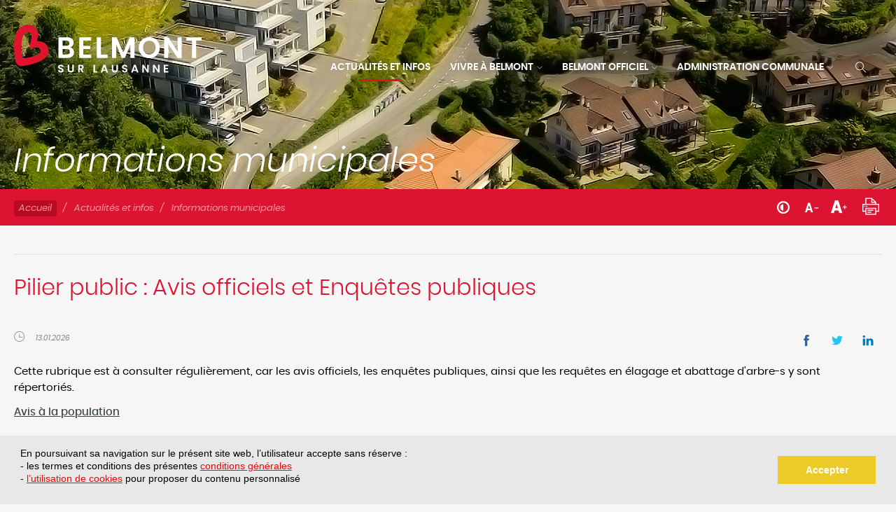

--- FILE ---
content_type: text/html; charset=utf-8
request_url: https://www.belmont.ch/fr/actualites-et-infos/informations-municipales/id-6198-pilier-public-avis-officiels-et-enquetes-publiques/
body_size: 13953
content:




<!DOCTYPE html>
<!--[if lt IE 7]>  <html class="ie ie6 lte9 lte8 lte7" lang="en"> <![endif]-->
<!--[if IE 7]>     <html class="ie ie7 lte9 lte8 lte7" lang="en"> <![endif]-->
<!--[if IE 8]>     <html class="ie ie8 lte9 lte8" lang="en"> <![endif]-->
<!--[if IE 9]>     <html class="ie ie9 lte9 gte9" lang="en"> <![endif]-->
<!--[if (gt IE 9)|!(IE)]><!-->
<html class="gte9 not-ie" lang="fr">
<!--<![endif]-->

<head>
  <meta charset="utf-8">

  <script>
    document.domain = 'belmont.ch';
  </script>
  
  <script>
  window.addEventListener("load", function() {
    window.cookieconsent.initialise({
      "palette":
      {
        "popup": {
          "background": "#e8e8e8"
        },
        "button": {
          "background": "#ecca27", text: 'white'
        }
      },

      "showLink": false,
      "content": {
        "message": "<p>En poursuivant sa navigation sur le présent site web, l’utilisateur accepte sans réserve :<br/>- les termes et conditions des présentes <a href=\"/fr/footer/protection-des-donnees/\">conditions générales</a>  <br/>- <a href=\"/fr/footer/protection-des-donnees/\">l’utilisation de cookies</a> pour proposer du contenu personnalisé</p>",
        "dismiss": "Accepter"
      },
      "expiryDays": 365,
      "domain" : "belmont.ch"
  });
  });
  </script>



  

  

<meta name="keywords" content="" />

        <title>Pilier public : Avis officiels et Enqu&#234;tes publiques</title>
        <meta name="description" content="&#192; consulter !" />



  <meta name="viewport" content="width=device-width, initial-scale=1, minimum-scale=1, maximum-scale=1, user-scalable=0" />


  <!-- iPad fullscreen -->
  <meta name="apple-mobile-web-app-capable" content="yes" />
  <meta name="apple-mobile-web-app-status-bar-style" content="black" />

  



<link rel="shortcut icon" href="/Site/Skins/default/Favicons/favicon.ico" type="image/x-icon">
<link rel="icon" href="/Site/Skins/default/Favicons/favicon.ico" type="image/x-icon">

<link rel="apple-touch-icon" sizes="57x57" href="/Site/Skins/default/Favicons/apple-touch-icon-57x57.png">
<link rel="apple-touch-icon" sizes="114x114" href="/Site/Skins/default/Favicons/apple-touch-icon-114x114.png">
<link rel="apple-touch-icon" sizes="72x72" href="/Site/Skins/default/Favicons/apple-touch-icon-72x72.png">
<link rel="apple-touch-icon" sizes="144x144" href="/Site/Skins/default/Favicons/apple-touch-icon-144x144.png">
<link rel="apple-touch-icon" sizes="60x60" href="/Site/Skins/default/Favicons/apple-touch-icon-60x60.png">
<link rel="apple-touch-icon" sizes="120x120" href="/Site/Skins/default/Favicons/apple-touch-icon-120x120.png">
<link rel="apple-touch-icon" sizes="76x76" href="/Site/Skins/default/Favicons/apple-touch-icon-76x76.png">
<link rel="apple-touch-icon" sizes="152x152" href="/Site/Skins/default/Favicons/apple-touch-icon-152x152.png">
<link rel="icon" type="image/png" href="/Site/Skins/default/Favicons/favicon-196x196.png" sizes="196x196">
<link rel="icon" type="image/png" href="/Site/Skins/default/Favicons/favicon-160x160.png" sizes="160x160">
<link rel="icon" type="image/png" href="/Site/Skins/default/Favicons/favicon-96x96.png" sizes="96x96">
<link rel="icon" type="image/png" href="/Site/Skins/default/Favicons/favicon-16x16.png" sizes="16x16">
<link rel="icon" type="image/png" href="/Site/Skins/default/Favicons/favicon-32x32.png" sizes="32x32">
<meta name="msapplication-TileColor" content="#00aee8">
<meta name="msapplication-TileImage" content="/Site/Skins/default/Favicons/mstile-144x144.png">


  <!-- hreflang -->


  <!--[if (gte IE 6)&(lte IE 8)]>
    <script type="text/javascript" src="/DependencyHandler.axd/478ff4173a1723464e0d7e7b6f1e0b28/272/js"></script>
    <noscript><link rel="stylesheet" href="[fallback css]" /></noscript>
  <![endif]-->
  <link href="/DependencyHandler.axd/8687ec68012ddda13e5c951b6c978bb2/272/css" type="text/css" rel="stylesheet"/>
  <script src="/DependencyHandler.axd/b602050f74c4e637c8936d4a7d8c6293/272/js" type="text/javascript"></script>
  <!--[if lt IE 9]>
        <script src="/DependencyHandler.axd/8707f96c95205aa06fbefedd561edeb2/272/js"></script>
        <script src="/DependencyHandler.axd/4ccfe266ad369a02be8a3d49ae417d87/272/js"></script>
  <![endif]-->
  

      <!-- Global site tag (gtag.js) - Google Analytics -->
      <script async src="https://www.googletagmanager.com/gtag/js?id=G-4NWTTEH8DD"></script>
      <script>
        window.dataLayer = window.dataLayer || [];
        function gtag(){dataLayer.push(arguments);}
        gtag('js', new Date());
        gtag('config', 'G-4NWTTEH8DD', { 'anonymize_ip': false });
      </script>


  




  <script>
    var globalOptions = {
      skin_name: "Default", // used for exemple for weather JS
      menu_mobile: { backButtonTitle: "Retour" } // Translation du bouton "Back" pour le menu mobile
    }

var _arrMenuSelectedID = ["menuEntry--1","menuEntry-1365","menuEntry-1379","menuEntry-1402","menuEntry-8653"];

  </script>

  <script type="text/javascript">

    $(document).ready(function () {

        $('#btnGlobalSearch').on("click", function () {
            var query = $('#txtGlobalSearch').val();
            if (query != "") {
                location.href = '/fr/footer/recherche/' + '?q=' + query;
            }
        });

        $("#txtGlobalSearch").on("keyup", function (event) {
            if (event.keyCode == 13) {
                $("#btnGlobalSearch").click();
            }
        });

    });

    $(document).ready(function () {
        $('a.nanmail').on("click", function () {

            $(this).find("span").remove();
            $(this).attr("href", "mailto:" + $(this).html());
        });
    });

    jQuery.fn.mailto = function () {
      return this.each(function () {
        var email = $(this).html(); //.replace("/\s*\(.+\)\s*/", "@");
        //alert("email " + email);
        $(this).before('<a href="mailto:' + email + '" rel="nofollow" title="Email ' + email + '">' + email + '</a>').remove();
      });
    };
  </script>

  <script>
    function resizeIframes() {
      document.domain = 'belmont.ch';

      $("iframe").each(function () {

        var attr = $(this).attr('src');
        if (typeof attr != typeof undefined && attr != false) {
          $(this).height($(this).contents().find("html").height() + 50);
        }
      });

    }
  </script>

  
              <meta property="og:url" content="https://www.belmont.ch/fr/actualites-et-infos/informations-municipales/?id=6198" />
              <meta property="og:title" content="Pilier public : Avis officiels et Enqu&#234;tes publiques" />
              <meta property="og:description" content="&#192; consulter !" />
              <meta property="og:image:width" content="600" />
              <meta property="og:image:height" content="325" />
              <meta property="og:image" content="https://www.belmont.ch/media/673600/logo_belmont_centre-png.png?width=600&amp;height=325&amp;crop=auto" />

            
  
    <link href="/Umbraco/Api/Rss/ArticlesFeed/8653/fr-CH" rel="alternate" type="application/rss+xml" title="Informations municipales" />


  
  
                
    <script type="application/ld+json">
      {
      "@context" : "http://schema.org",
      "@type" : "BlogPosting",
      "author" : { "@type" : "Person","name" : "Commune de Belmont "},
"creator" : { "@type" : "Person","name" : "Commune de Belmont "},
"editor" : { "@type" : "Person","name" : "Commune de Belmont "},

      "publisher" :{
      "@type" : "Organization",
      "name" : "Commune de Belmont",
      "logo" : {
      "@type" : "ImageObject",
      "url" : "https://www.belmont.ch/media/2311/wp-contactlogo.png"
      }
      },
      "articleSection" : "Informations municipales",
      "name" : "Pilier public : Avis officiels et Enqu&#234;tes publiques",
      "alternateName" : "",
      "headline" : "&lt;p&gt;&lt;strong&gt;&#192; consulter !&lt;/strong&gt;&lt;/p&gt;",
      "datePublished" : "2026-01-13T12:00:00.0000000",
      "dateModified" : "2026-01-13T10:13:25.0000000",
      "keywords" : "",
      "url" : "https://www.belmont.ch/fr/actualites-et-infos/informations-municipales/id-6198-pilier-public-avis-officiels-et-enquetes-publiques/",
      "image" : {
      "@type" : "ImageObject",
      "name" : "",
      "caption" : "",
      "representativeOfPage" : "true",
      "url" : "https://www.belmont.ch/media/673600/logo_belmont_centre-png.png",
      "height" : "1920",
      "width" : "1920"
      },
      "mainEntityOfPage" : {
      "@type" : "WebPage",
      "url" : "https://www.belmont.ch/fr/actualites-et-infos/informations-municipales/"
      }
      }
    </script>
  


            
  
  
  

</head>

<body data-theme="2">
  <!--[if IE 7]><div style="text-align:center; padding:10px 0; margin:0; background-color:orange; color:white;"><p>Your browser is <em>ancient !</em></p><p style="font-size:1em;"><a style="color:#a51410;" href="http://www.browsehappy.com">Upgrade it now</a>, or <a style="color:#a51410;" href="http://www.browsehappy.com">change it</a> for a different browser to experience this site</p></div><![endif]-->

  <div class="bodyScreen">

    
  


    
    




<header data-sk="MAIN-header desktop" class="hidden-xs hidden-sm visible-md visible-lg hidden-print" data-covername="2">
  <div data-sk="SK-wrapper">

    <div class="top-header">
      <div class="left-side">
        

<a href="/fr/accueil/" class="logo"></a>

      </div>
      <div class="right-side">
        
      </div>
    </div>
    




<nav class="navbar" role="navigation">
  <div class="container-fluid">
    <div class="collapse navbar-collapse">

      <ul class="nav navbar-nav">
        


  <li class="dropdown level-2 " aria-haspopup="true" >
    <a id="menuEntry-1402" data-customize="" href="javascript:void(0)" class="dropdown-toggle">Actualit&#233;s et infos</a>
      <ul class="dropdown-menu dropdown-columns">
  <li class="level-3">
    <a id="menuEntry-8653" data-customize="" href="/fr/actualites-et-infos/informations-municipales/" target="_self"> Informations municipales</a>
  </li>
  <li class="level-3">
    <a id="menuEntry-1564" data-customize="" href="/fr/actualites-et-infos/actualites/" target="_self"> Actualit&#233;s</a>
  </li>
  <li class="level-3">
    <a id="menuEntry-9277" data-customize="" href="/fr/actualites-et-infos/plan-energie-et-climat-communal/" target="_self"> Plan &#233;nergie et climat communal</a>
  </li>
  <li class="level-3"><b>Information &quot;S&#233;curit&#233;&quot;</b></li>
  <li class="level-4">
    <a id="menuEntry-8504" data-customize="" href="/fr/actualites-et-infos/information-securite/energie/energie-preambule/" target="_self"> Energie</a>
  </li>
  <li class="level-4">
    <a id="menuEntry-3492" data-customize="" href="/fr/actualites-et-infos/information-securite/police-est-lausannois-et-polcant/police-est-lausannois/" target="_self"> Police Est Lausannois et Police Cantonale</a>
  </li>
  <li class="divider"></li>
  <li class="level-3">
    <a id="menuEntry-1559" data-customize="" href="/fr/actualites-et-infos/offres-d-emploi/" target="_self"> Offres d&#39;emploi</a>
  </li>
  <li class="level-3"><a id="menuEntry-2202" data-customize="" href="/fr/actualites-et-infos/pilier-public/pilier-public-et-avis-enquete2/avis-a-la-population/" target="_self"><b>Pilier Public</b></a></li>
  <li class="level-4">
    <a id="menuEntry-2203" data-customize="" href="/fr/actualites-et-infos/pilier-public/pilier-public-et-avis-enquete2/avis-a-la-population/" target="_self"> Avis &#224; la population / Enqu&#234;tes publiques </a>
  </li>
  <li class="divider"></li>
  <li class="level-3">
    <a id="menuEntry-3552" data-customize="" href="/fr/actualites-et-infos/agenda-des-manifestation/" target="_self"> Agenda des manifestations</a>
  </li>
  <li class="level-3">
    <a id="menuEntry-1560" data-customize="" href="/fr/actualites-et-infos/journal-communal/" target="_self"> Journal communal</a>
  </li>
  <li class="level-3">
    <a id="menuEntry-1557" data-customize="" href="/fr/actualites-et-infos/numeros-d-urgence/" target="_self"> Num&#233;ros d&#39;urgence</a>
  </li>
  <li class="level-3">
    <a id="menuEntry-8026" data-customize="" href="/fr/actualites-et-infos/etat-de-vaud-publications-diverses/" target="_self"> Etat de Vaud - Publications diverses</a>
  </li>
    </ul>

  </li>
  <li class="dropdown full-width level-2 " aria-haspopup="true" >
    <a id="menuEntry-1765" data-customize="" href="javascript:void(0)" class="dropdown-toggle">Vivre &#224; Belmont</a>
    <div class="dropdown-columns">
      
      
        <ul class="dropdown-menu">
  <li class="level-3"><a id="menuEntry-1763" data-customize="" href="/fr/vivre-a-belmont/decouvrir-belmont/historique-et-curiosites-1/historique-et-curiosites/" target="_self"><b>D&#233;couvrir Belmont</b></a></li>
  <li class="level-4">
    <a id="menuEntry-3729" data-customize="" href="/fr/vivre-a-belmont/decouvrir-belmont/historique-et-curiosites-1/historique-et-curiosites/" target="_self"> Historique et curiosit&#233;s</a>
  </li>
  <li class="level-4">
    <a id="menuEntry-1767" data-customize="" href="/fr/vivre-a-belmont/decouvrir-belmont/belmont-autrefois/" target="_self"> Belmont ... autrefois !</a>
  </li>
  <li class="level-4">
    <a id="menuEntry-1769" data-customize="" href="/fr/vivre-a-belmont/decouvrir-belmont/belmont-de-nos-jours/" target="_self"> Belmont de nos jours</a>
  </li>
  <li class="level-4">
    <a id="menuEntry-1770" data-customize="" href="/fr/vivre-a-belmont/decouvrir-belmont/vignes-et-vin-communal/" target="_self"> Vignes et Vin communal</a>
  </li>
  <li class="level-4">
    <a id="menuEntry-9637" data-customize="" href="/fr/vivre-a-belmont/decouvrir-belmont/miel-communal/" target="_self"> Miel communal</a>
  </li>
  <li class="level-4">
    <a id="menuEntry-10228" data-customize="" href="/fr/vivre-a-belmont/decouvrir-belmont/rando-suisse-itineraire-traversant-la-commune/" target="_self"> Rando Suisse - Itin&#233;raire traversant la Commune</a>
  </li>
  <li class="level-4">
    <a id="menuEntry-1771" data-customize="" href="/fr/vivre-a-belmont/decouvrir-belmont/webcam/" target="_self"> Webcam</a>
  </li>
  </ul>
  <ul class="dropdown-menu">
  <li class="level-3"><b>Vie priv&#233;e</b></li>
  <li class="level-4">
    <a id="menuEntry-10146" data-customize="" href="https://www.vaud-bienvenue.ch/" target="_blank"> Bienvenue dans le Canton de Vaud</a>
  </li>
  <li class="level-4">
    <a id="menuEntry-3964" data-customize="" href="/fr/vivre-a-belmont/vie-privee/arriver-quitter-belmont/edemenagement/" target="_self"> Arriver, quitter Belmont</a>
  </li>
  <li class="level-4">
    <a id="menuEntry-1952" data-customize="" href="/fr/vivre-a-belmont/vie-privee/documents-d-identite-et-attestations-diverses/attestations-diverses/" target="_self"> Documents d’identit&#233; et attestations diverses</a>
  </li>
  <li class="level-4">
    <a id="menuEntry-9514" data-customize="" href="/fr/vivre-a-belmont/vie-privee/chiens/" target="_self"> Chiens</a>
  </li>
  <li class="level-4">
    <a id="menuEntry-3975" data-customize="" href="/fr/vivre-a-belmont/vie-privee/naturalisation/" target="_self"> Naturalisation</a>
  </li>
  <li class="level-4">
    <a id="menuEntry-1886" data-customize="" href="/fr/vivre-a-belmont/vie-privee/religion/generalites/" target="_self"> Religion</a>
  </li>
  </ul>
  <ul class="dropdown-menu">
  <li class="level-3"><a id="menuEntry-1757" data-customize="" href="/fr/vivre-a-belmont/enfance-jeunesse-et-scolarite/presentation-et-liens-divers/" target="_self"><b>Enfance, jeunesse et scolarit&#233;</b></a></li>
  <li class="level-4">
    <a id="menuEntry-1919" data-customize="" href="/fr/vivre-a-belmont/enfance-jeunesse-et-scolarite/accueil-de-jour-des-enfants/accueil-familial-de-jour/" target="_self"> Accueil de jour des enfants</a>
  </li>
  <li class="level-4">
    <a id="menuEntry-9674" data-customize="" href="/fr/vivre-a-belmont/enfance-jeunesse-et-scolarite/scolarite-et-transports/organisation-scolaire/" target="_self"> Scolarit&#233; et transports</a>
  </li>
  <li class="level-4">
    <a id="menuEntry-5057" data-customize="" href="/fr/vivre-a-belmont/enfance-jeunesse-et-scolarite/enfance-et-jeunesse/camps-multisports/" target="_self"> Enfance et jeunesse</a>
  </li>
  </ul>
  <ul class="dropdown-menu">
  <li class="level-3"><b>Sant&#233;, social et famille</b></li>
  <li class="level-4">
    <a id="menuEntry-9752" data-customize="" href="/fr/vivre-a-belmont/sante_-social-et-famille/services-sociaux-benevolat/centre-social-regional-csr/" target="_self"> Services sociaux - b&#233;n&#233;volat</a>
  </li>
  <li class="level-4">
    <a id="menuEntry-9756" data-customize="" href="/fr/vivre-a-belmont/sante_-social-et-famille/soutien-aux-familles/famille/" target="_self"> Soutien aux familles</a>
  </li>
  <li class="level-4">
    <a id="menuEntry-9763" data-customize="" href="/fr/vivre-a-belmont/sante_-social-et-famille/sante/sante/" target="_self"> Sant&#233;</a>
  </li>
  <li class="level-4">
    <a id="menuEntry-11000" data-customize="" href="/fr/vivre-a-belmont/sante_-social-et-famille/seniors/bienvenue/" target="_self"> S&#233;niors</a>
  </li>
  </ul>
  <ul class="dropdown-menu">
  <li class="level-3"><b>Vie culturelle, sportive et associative</b></li>
  <li class="level-4">
    <a id="menuEntry-4160" data-customize="" href="/fr/vivre-a-belmont/vie-culturelle-sportive-et-associative/reservation-de-salles-et-refuges/reservation-de-salles-et-refuges/" target="_self"> R&#233;servation de salles et refuges</a>
  </li>
  <li class="level-4">
    <a id="menuEntry-4155" data-customize="" href="/fr/vivre-a-belmont/vie-culturelle-sportive-et-associative/organiser-une-manifestation/manifestation/" target="_self"> Organiser une manifestation</a>
  </li>
  <li class="level-4">
    <a id="menuEntry-1965" data-customize="" href="/fr/vivre-a-belmont/vie-culturelle-sportive-et-associative/societes-locales/societes-locales/" target="_self"> Soci&#233;t&#233;s locales</a>
  </li>
  <li class="level-4">
    <a id="menuEntry-9697" data-customize="" href="/fr/vivre-a-belmont/vie-culturelle-sportive-et-associative/dons-subventions/" target="_self"> Dons - Subventions</a>
  </li>
  </ul>
  <ul class="dropdown-menu">
  <li class="level-3"><b>Transports et mobilit&#233;</b></li>
  <li class="level-4">
    <a id="menuEntry-4639" data-customize="" href="/fr/vivre-a-belmont/transports-et-mobilite/transports-publics/carte-journaliere-degriffee-commune/" target="_self"> Transports publics</a>
  </li>
  <li class="level-4">
    <a id="menuEntry-1838" data-customize="" href="/fr/vivre-a-belmont/transports-et-mobilite/stationnement/" target="_self"> Stationnement </a>
  </li>
  <li class="level-4">
    <a id="menuEntry-8086" data-customize="" href="/fr/vivre-a-belmont/transports-et-mobilite/sdel-rapport-balades/" target="_self"> Balades et divers</a>
  </li>
  <li class="level-4">
    <a id="menuEntry-8105" data-customize="" href="/fr/vivre-a-belmont/transports-et-mobilite/vaudloisirsch/" target="_self"> vaudloisirs.ch</a>
  </li>
  </ul>
  <ul class="dropdown-menu">
  <li class="level-3"><b>Vie &#233;conomique</b></li>
  <li class="level-4">
    <a id="menuEntry-10939" data-customize="" href="/fr/vivre-a-belmont/vie-economique/taxe-de-sejour/" target="_self"> Taxe de s&#233;jour</a>
  </li>
  <li class="level-4">
    <a id="menuEntry-9519" data-customize="" href="/fr/vivre-a-belmont/vie-economique/inscription-au-registre-communal-des-entreprises/" target="_self"> Inscription au registre communal des entreprises</a>
  </li>
  <li class="level-4">
    <a id="menuEntry-1846" data-customize="" href="/fr/vivre-a-belmont/vie-economique/tourisme-prom-economique/" target="_self"> Tourisme et Promotion Economique</a>
  </li>
  </ul>
  <ul class="dropdown-menu">
  <li class="level-3"><b>Ecologie, nature et environnement</b></li>
  <li class="level-4">
    <a id="menuEntry-8987" data-customize="" href="/fr/vivre-a-belmont/ecologie-nature-et-environnement/jardin-climatique/" target="_self"> Jardin climatique</a>
  </li>
  <li class="level-4">
    <a id="menuEntry-1874" data-customize="" href="/fr/vivre-a-belmont/ecologie-nature-et-environnement/forets/" target="_self"> For&#234;ts</a>
  </li>
  <li class="level-4">
    <a id="menuEntry-10396" data-customize="" href="/fr/vivre-a-belmont/ecologie-nature-et-environnement/subventions-pecc/" target="_self"> Subventions PECC</a>
  </li>
  </ul>
  <ul class="dropdown-menu">
  <li class="level-3"><b>D&#233;chets, domaine public, travaux et services industriels</b></li>
  <li class="level-4">
    <a id="menuEntry-9889" data-customize="" href="/fr/vivre-a-belmont/dechets-domaine-public-travaux-et-services-industriels/gestion-des-dechets/gestion-des-dechets/" target="_self"> Gestion des d&#233;chets</a>
  </li>
  <li class="level-4">
    <a id="menuEntry-9908" data-customize="" href="/fr/vivre-a-belmont/dechets-domaine-public-travaux-et-services-industriels/domaine-public-et-travaux/permis-de-fouilles/" target="_self"> Domaine public et Travaux</a>
  </li>
  <li class="level-4">
    <a id="menuEntry-9940" data-customize="" href="/fr/vivre-a-belmont/dechets-domaine-public-travaux-et-services-industriels/services-industriels/electricite/" target="_self"> Services industriels</a>
  </li>
  </ul>
  <ul class="dropdown-menu">
  <li class="level-3"><b>Am&#233;nagement et constructions</b></li>
  <li class="level-4">
    <a id="menuEntry-9656" data-customize="" href="/fr/vivre-a-belmont/amenagement-et-constructions/police-des-constructions/" target="_self"> Police des constructions</a>
  </li>
  <li class="level-4">
    <a id="menuEntry-9882" data-customize="" href="/fr/vivre-a-belmont/amenagement-et-constructions/pompe-a-chaleur/" target="_self"> Pompe &#224; chaleur</a>
  </li>
  <li class="level-4">
    <a id="menuEntry-9651" data-customize="" href="/fr/vivre-a-belmont/amenagement-et-constructions/abattage-d-arbre/" target="_self"> Abattage d’arbre</a>
  </li>
  <li class="level-4">
    <a id="menuEntry-9653" data-customize="" href="/fr/vivre-a-belmont/amenagement-et-constructions/entretien-des-citernes/" target="_self"> Entretien des citernes</a>
  </li>
  </ul>

    </div>
  </li>
  <li class="dropdown full-width level-2 " aria-haspopup="true" >
    <a id="menuEntry-1479" data-customize="" href="javascript:void(0)" class="dropdown-toggle">Belmont officiel</a>
    <div class="dropdown-columns">
      
      
        <ul class="dropdown-menu">
  <li class="level-3">
    <a id="menuEntry-1480" data-customize="" href="/fr/belmont-officiel/presentation/" target="_self"> Pr&#233;sentation</a>
  </li>
  <li class="level-3"><a id="menuEntry-1572" data-customize="" href="/fr/belmont-officiel/municipalite/presentation-de-la-municipalite/municipalite/" target="_self"><b>Municipalit&#233;</b></a></li>
  <li class="level-4">
    <a id="menuEntry-9680" data-customize="" href="/fr/belmont-officiel/municipalite/presentation-de-la-municipalite/municipalite/" target="_self"> Pr&#233;sentation de la Municipalit&#233;</a>
  </li>
  <li class="level-4">
    <a id="menuEntry-2306" data-customize="" href="/fr/belmont-officiel/municipalite/presentation-de-la-municipalite/communications-au-conseil-communal/" target="_self"> Communications au Conseil communal</a>
  </li>
  </ul>
  <ul class="dropdown-menu">
  <li class="level-3"><a id="menuEntry-1519" data-customize="" href="/fr/belmont-officiel/conseil-communal/texte/" target="_self"><b>Conseil communal</b></a></li>
  <li class="level-4">
    <a id="menuEntry-1856" data-customize="" href="/fr/belmont-officiel/conseil-communal/presentation-du-bureau-des-conseillers-et-conseilleres/presentation/" target="_self"> Pr&#233;sentation du bureau, des Conseillers et Conseill&#232;res</a>
  </li>
  <li class="level-4">
    <a id="menuEntry-2450" data-customize="" href="/fr/belmont-officiel/conseil-communal/seances/seances-2026/" target="_self"> S&#233;ances </a>
  </li>
  <li class="level-4">
    <a id="menuEntry-2469" data-customize="" href="/fr/belmont-officiel/conseil-communal/archives/seances-2021/" target="_self"> Archives</a>
  </li>
  </ul>
  <ul class="dropdown-menu">
  <li class="level-3"><a id="menuEntry-1584" data-customize="" href="#" target="_self"><b>Documents officiels</b></a></li>
  <li class="level-4">
    <a id="menuEntry-2138" data-customize="" href="/fr/belmont-officiel/documents-officiels/lois-et-reglements/administration-generale-finances/" target="_self"> Lois et R&#232;glements</a>
  </li>
  <li class="level-4">
    <a id="menuEntry-1597" data-customize="" href="/fr/belmont-officiel/documents-officiels/rapports-de-gestion/" target="_self"> Rapports de gestion</a>
  </li>
  <li class="level-4">
    <a id="menuEntry-2689" data-customize="" href="/fr/belmont-officiel/documents-officiels/budgets-et-comptes/2025-2026/" target="_self"> Budgets et comptes</a>
  </li>
  </ul>
  <ul class="dropdown-menu">
  <li class="level-3"><a id="menuEntry-1602" data-customize="" href="/fr/belmont-officiel/elections-et-votations/texte/" target="_self"><b>Elections et votations</b></a></li>
  <li class="level-4">
    <a id="menuEntry-7161" data-customize="" href="/fr/belmont-officiel/elections-et-votations/elections-communales-2026/presentation/" target="_self"> Elections communales 2026</a>
  </li>
  <li class="level-3">
    <a id="menuEntry-2216" data-customize="" href="/fr/belmont-officiel/album-photos/" target="_self"> Album photos</a>
  </li>
  <li class="level-3">
    <a id="menuEntry-8448" data-customize="" href="/fr/belmont-officiel/voeux/" target="_self"> Voeux</a>
  </li>
  </ul>

    </div>
  </li>
  <li class="dropdown level-2 " aria-haspopup="true" >
    <a id="menuEntry-1460" data-customize="" href="javascript:void(0)" class="dropdown-toggle">Administration communale</a>
      <ul class="dropdown-menu dropdown-columns">
  <li class="level-3">
    <a id="menuEntry-9565" data-customize="" href="/fr/administration-communale/administration-generale-et-securite-publique/" target="_self"> Administration g&#233;n&#233;rale et S&#233;curit&#233; publique</a>
  </li>
  <li class="level-3">
    <a id="menuEntry-9570" data-customize="" href="/fr/administration-communale/finances-mobilite-et-informatique/" target="_self"> Finances, Mobilit&#233; et Informatique</a>
  </li>
  <li class="level-3">
    <a id="menuEntry-9590" data-customize="" href="/fr/administration-communale/jeunesse-et-affaires-sociales/" target="_self"> Jeunesse et Affaires sociales</a>
  </li>
  <li class="level-3">
    <a id="menuEntry-9575" data-customize="" href="/fr/administration-communale/travaux-et-services-industriels/" target="_self">  Travaux et Services industriels</a>
  </li>
  <li class="level-3">
    <a id="menuEntry-9607" data-customize="" href="/fr/administration-communale/urbanisme-et-domaines/" target="_self"> Urbanisme et Domaines</a>
  </li>
    </ul>

  </li>













        
        



  <li class="dropdown" aria-haspopup="true" data-customize="icon-login">
  </li>


        



        

<li data-customize="icon-search">
  <a href="javascript:void(0)" onclick="show_WP_popupSearch();"></a>
</li>

      </ul>

    </div>
  </div>
</nav>



  </div>

  <div data-sk="SK-underWrapper" data-title="Informations municipales">
    
    <span></span>
  </div>
</header>


    
    

<header data-sk="MAIN-header mobile" class="visible-xs visible-sm hidden-md hidden-lg hidden-print">

  <div class="header">
    <div class="logo-area">
      

<a href="/fr/accueil/" class="logo"></a>

    </div>
    <div class="button-area">


      


      <button type="button" class="search-button" onclick="show_WP_popupSearch();"></button>

      <button type="button" class="dl-trigger"></button>
    </div>
  </div>

  


<nav class="dl-menuwrapper">
  <span class="dl-menuMarginTop"></span>
  <ul class="dl-menu">

    



  <li>
    <a id="mobile_menuEntry-1402" data-customize="" href="">Actualit&#233;s et infos</a>
    <ul class="dl-submenu">
  <li>
    <a id="mobile_menuEntry-8653" data-customize="" href="/fr/actualites-et-infos/informations-municipales/" target="_self">Informations municipales</a>
  </li>
  <li>
    <a id="mobile_menuEntry-1564" data-customize="" href="/fr/actualites-et-infos/actualites/" target="_self">Actualit&#233;s</a>
  </li>
  <li>
    <a id="mobile_menuEntry-9277" data-customize="" href="/fr/actualites-et-infos/plan-energie-et-climat-communal/" target="_self">Plan &#233;nergie et climat communal</a>
  </li>
  <li>
    <a id="mobile_menuEntry-3491" data-customize="" href="">Information &quot;S&#233;curit&#233;&quot;</a>
    <ul class="dl-submenu">
      <li>
        <a id="mobile_menuEntry-8504" data-customize="" href="/fr/actualites-et-infos/information-securite/energie/energie-preambule/" target="_self">Energie</a>
      </li>
      <li>
        <a id="mobile_menuEntry-3492" data-customize="" href="/fr/actualites-et-infos/information-securite/police-est-lausannois-et-polcant/police-est-lausannois/" target="_self">Police Est Lausannois et Police Cantonale</a>
      </li>
    </ul>
  </li>
  <li>
    <a id="mobile_menuEntry-1559" data-customize="" href="/fr/actualites-et-infos/offres-d-emploi/" target="_self">Offres d&#39;emploi</a>
  </li>
  <li>
    <a id="mobile_menuEntry-2202" data-customize="" href="/fr/actualites-et-infos/pilier-public/pilier-public-et-avis-enquete2/avis-a-la-population/">Pilier Public</a>
    <ul class="dl-submenu">
      <li>
        <a id="mobile_menuEntry-2203" data-customize="" href="/fr/actualites-et-infos/pilier-public/pilier-public-et-avis-enquete2/avis-a-la-population/" target="_self">Avis &#224; la population / Enqu&#234;tes publiques </a>
      </li>
    </ul>
  </li>
  <li>
    <a id="mobile_menuEntry-3552" data-customize="" href="/fr/actualites-et-infos/agenda-des-manifestation/" target="_self">Agenda des manifestations</a>
  </li>
  <li>
    <a id="mobile_menuEntry-1560" data-customize="" href="/fr/actualites-et-infos/journal-communal/" target="_self">Journal communal</a>
  </li>
  <li>
    <a id="mobile_menuEntry-1557" data-customize="" href="/fr/actualites-et-infos/numeros-d-urgence/" target="_self">Num&#233;ros d&#39;urgence</a>
  </li>
  <li>
    <a id="mobile_menuEntry-8026" data-customize="" href="/fr/actualites-et-infos/etat-de-vaud-publications-diverses/" target="_self">Etat de Vaud - Publications diverses</a>
  </li>
    </ul>
  </li>
  <li>
    <a id="mobile_menuEntry-1765" data-customize="" href="">Vivre &#224; Belmont</a>
    <ul class="dl-submenu">
  <li>
    <a id="mobile_menuEntry-1763" data-customize="" href="/fr/vivre-a-belmont/decouvrir-belmont/historique-et-curiosites-1/historique-et-curiosites/">D&#233;couvrir Belmont</a>
    <ul class="dl-submenu">
      <li>
        <a id="mobile_menuEntry-3729" data-customize="" href="/fr/vivre-a-belmont/decouvrir-belmont/historique-et-curiosites-1/historique-et-curiosites/" target="_self">Historique et curiosit&#233;s</a>
      </li>
  <li>
    <a id="mobile_menuEntry-1767" data-customize="" href="/fr/vivre-a-belmont/decouvrir-belmont/belmont-autrefois/" target="_self">Belmont ... autrefois !</a>
  </li>
  <li>
    <a id="mobile_menuEntry-1769" data-customize="" href="/fr/vivre-a-belmont/decouvrir-belmont/belmont-de-nos-jours/" target="_self">Belmont de nos jours</a>
  </li>
  <li>
    <a id="mobile_menuEntry-1770" data-customize="" href="/fr/vivre-a-belmont/decouvrir-belmont/vignes-et-vin-communal/" target="_self">Vignes et Vin communal</a>
  </li>
  <li>
    <a id="mobile_menuEntry-9637" data-customize="" href="/fr/vivre-a-belmont/decouvrir-belmont/miel-communal/" target="_self">Miel communal</a>
  </li>
  <li>
    <a id="mobile_menuEntry-10228" data-customize="" href="/fr/vivre-a-belmont/decouvrir-belmont/rando-suisse-itineraire-traversant-la-commune/" target="_self">Rando Suisse - Itin&#233;raire traversant la Commune</a>
  </li>
  <li>
    <a id="mobile_menuEntry-1771" data-customize="" href="/fr/vivre-a-belmont/decouvrir-belmont/webcam/" target="_self">Webcam</a>
  </li>
    </ul>
  </li>
  <li>
    <a id="mobile_menuEntry-1764" data-customize="" href="">Vie priv&#233;e</a>
    <ul class="dl-submenu">
  <li>
    <a id="mobile_menuEntry-10146" data-customize="" href="https://www.vaud-bienvenue.ch/" target="_blank">Bienvenue dans le Canton de Vaud</a>
  </li>
      <li>
        <a id="mobile_menuEntry-3964" data-customize="" href="/fr/vivre-a-belmont/vie-privee/arriver-quitter-belmont/edemenagement/" target="_self">Arriver, quitter Belmont</a>
      </li>
      <li>
        <a id="mobile_menuEntry-1952" data-customize="" href="/fr/vivre-a-belmont/vie-privee/documents-d-identite-et-attestations-diverses/attestations-diverses/" target="_self">Documents d’identit&#233; et attestations diverses</a>
      </li>
  <li>
    <a id="mobile_menuEntry-9514" data-customize="" href="/fr/vivre-a-belmont/vie-privee/chiens/" target="_self">Chiens</a>
  </li>
  <li>
    <a id="mobile_menuEntry-3975" data-customize="" href="/fr/vivre-a-belmont/vie-privee/naturalisation/" target="_self">Naturalisation</a>
  </li>
      <li>
        <a id="mobile_menuEntry-1886" data-customize="" href="/fr/vivre-a-belmont/vie-privee/religion/generalites/" target="_self">Religion</a>
      </li>
    </ul>
  </li>
  <li>
    <a id="mobile_menuEntry-1757" data-customize="" href="/fr/vivre-a-belmont/enfance-jeunesse-et-scolarite/presentation-et-liens-divers/">Enfance, jeunesse et scolarit&#233;</a>
    <ul class="dl-submenu">
  <li>
    <a id="mobile_menuEntry-1814" data-customize="" href="/fr/vivre-a-belmont/enfance-jeunesse-et-scolarite/presentation-et-liens-divers/" target="_self">Pr&#233;sentation et liens divers</a>
  </li>
      <li>
        <a id="mobile_menuEntry-1919" data-customize="" href="/fr/vivre-a-belmont/enfance-jeunesse-et-scolarite/accueil-de-jour-des-enfants/accueil-familial-de-jour/" target="_self">Accueil de jour des enfants</a>
      </li>
      <li>
        <a id="mobile_menuEntry-9674" data-customize="" href="/fr/vivre-a-belmont/enfance-jeunesse-et-scolarite/scolarite-et-transports/organisation-scolaire/" target="_self">Scolarit&#233; et transports</a>
      </li>
      <li>
        <a id="mobile_menuEntry-5057" data-customize="" href="/fr/vivre-a-belmont/enfance-jeunesse-et-scolarite/enfance-et-jeunesse/camps-multisports/" target="_self">Enfance et jeunesse</a>
      </li>
    </ul>
  </li>
  <li>
    <a id="mobile_menuEntry-1758" data-customize="" href="">Sant&#233;, social et famille</a>
    <ul class="dl-submenu">
      <li>
        <a id="mobile_menuEntry-9752" data-customize="" href="/fr/vivre-a-belmont/sante_-social-et-famille/services-sociaux-benevolat/centre-social-regional-csr/" target="_self">Services sociaux - b&#233;n&#233;volat</a>
      </li>
      <li>
        <a id="mobile_menuEntry-9756" data-customize="" href="/fr/vivre-a-belmont/sante_-social-et-famille/soutien-aux-familles/famille/" target="_self">Soutien aux familles</a>
      </li>
      <li>
        <a id="mobile_menuEntry-9763" data-customize="" href="/fr/vivre-a-belmont/sante_-social-et-famille/sante/sante/" target="_self">Sant&#233;</a>
      </li>
      <li>
        <a id="mobile_menuEntry-11000" data-customize="" href="/fr/vivre-a-belmont/sante_-social-et-famille/seniors/bienvenue/" target="_self">S&#233;niors</a>
      </li>
    </ul>
  </li>
  <li>
    <a id="mobile_menuEntry-1759" data-customize="" href="">Vie culturelle, sportive et associative</a>
    <ul class="dl-submenu">
      <li>
        <a id="mobile_menuEntry-4160" data-customize="" href="/fr/vivre-a-belmont/vie-culturelle-sportive-et-associative/reservation-de-salles-et-refuges/reservation-de-salles-et-refuges/" target="_self">R&#233;servation de salles et refuges</a>
      </li>
      <li>
        <a id="mobile_menuEntry-4155" data-customize="" href="/fr/vivre-a-belmont/vie-culturelle-sportive-et-associative/organiser-une-manifestation/manifestation/" target="_self">Organiser une manifestation</a>
      </li>
      <li>
        <a id="mobile_menuEntry-1965" data-customize="" href="/fr/vivre-a-belmont/vie-culturelle-sportive-et-associative/societes-locales/societes-locales/" target="_self">Soci&#233;t&#233;s locales</a>
      </li>
  <li>
    <a id="mobile_menuEntry-9697" data-customize="" href="/fr/vivre-a-belmont/vie-culturelle-sportive-et-associative/dons-subventions/" target="_self">Dons - Subventions</a>
  </li>
    </ul>
  </li>
  <li>
    <a id="mobile_menuEntry-1760" data-customize="" href="">Transports et mobilit&#233;</a>
    <ul class="dl-submenu">
      <li>
        <a id="mobile_menuEntry-4639" data-customize="" href="/fr/vivre-a-belmont/transports-et-mobilite/transports-publics/carte-journaliere-degriffee-commune/" target="_self">Transports publics</a>
      </li>
  <li>
    <a id="mobile_menuEntry-1838" data-customize="" href="/fr/vivre-a-belmont/transports-et-mobilite/stationnement/" target="_self">Stationnement </a>
  </li>
  <li>
    <a id="mobile_menuEntry-8086" data-customize="" href="/fr/vivre-a-belmont/transports-et-mobilite/sdel-rapport-balades/" target="_self">Balades et divers</a>
  </li>
  <li>
    <a id="mobile_menuEntry-8105" data-customize="" href="/fr/vivre-a-belmont/transports-et-mobilite/vaudloisirsch/" target="_self">vaudloisirs.ch</a>
  </li>
    </ul>
  </li>
  <li>
    <a id="mobile_menuEntry-1761" data-customize="" href="">Vie &#233;conomique</a>
    <ul class="dl-submenu">
  <li>
    <a id="mobile_menuEntry-10939" data-customize="" href="/fr/vivre-a-belmont/vie-economique/taxe-de-sejour/" target="_self">Taxe de s&#233;jour</a>
  </li>
  <li>
    <a id="mobile_menuEntry-9519" data-customize="" href="/fr/vivre-a-belmont/vie-economique/inscription-au-registre-communal-des-entreprises/" target="_self">Inscription au registre communal des entreprises</a>
  </li>
  <li>
    <a id="mobile_menuEntry-1846" data-customize="" href="/fr/vivre-a-belmont/vie-economique/tourisme-prom-economique/" target="_self">Tourisme et Promotion Economique</a>
  </li>
    </ul>
  </li>
  <li>
    <a id="mobile_menuEntry-1756" data-customize="" href="">Ecologie, nature et environnement</a>
    <ul class="dl-submenu">
  <li>
    <a id="mobile_menuEntry-8987" data-customize="" href="/fr/vivre-a-belmont/ecologie-nature-et-environnement/jardin-climatique/" target="_self">Jardin climatique</a>
  </li>
  <li>
    <a id="mobile_menuEntry-1874" data-customize="" href="/fr/vivre-a-belmont/ecologie-nature-et-environnement/forets/" target="_self">For&#234;ts</a>
  </li>
  <li>
    <a id="mobile_menuEntry-10396" data-customize="" href="/fr/vivre-a-belmont/ecologie-nature-et-environnement/subventions-pecc/" target="_self">Subventions PECC</a>
  </li>
    </ul>
  </li>
  <li>
    <a id="mobile_menuEntry-9884" data-customize="" href="">D&#233;chets, domaine public, travaux et services industriels</a>
    <ul class="dl-submenu">
      <li>
        <a id="mobile_menuEntry-9889" data-customize="" href="/fr/vivre-a-belmont/dechets-domaine-public-travaux-et-services-industriels/gestion-des-dechets/gestion-des-dechets/" target="_self">Gestion des d&#233;chets</a>
      </li>
      <li>
        <a id="mobile_menuEntry-9908" data-customize="" href="/fr/vivre-a-belmont/dechets-domaine-public-travaux-et-services-industriels/domaine-public-et-travaux/permis-de-fouilles/" target="_self">Domaine public et Travaux</a>
      </li>
      <li>
        <a id="mobile_menuEntry-9940" data-customize="" href="/fr/vivre-a-belmont/dechets-domaine-public-travaux-et-services-industriels/services-industriels/electricite/" target="_self">Services industriels</a>
      </li>
    </ul>
  </li>
  <li>
    <a id="mobile_menuEntry-9650" data-customize="" href="">Am&#233;nagement et constructions</a>
    <ul class="dl-submenu">
  <li>
    <a id="mobile_menuEntry-9656" data-customize="" href="/fr/vivre-a-belmont/amenagement-et-constructions/police-des-constructions/" target="_self">Police des constructions</a>
  </li>
  <li>
    <a id="mobile_menuEntry-9882" data-customize="" href="/fr/vivre-a-belmont/amenagement-et-constructions/pompe-a-chaleur/" target="_self">Pompe &#224; chaleur</a>
  </li>
  <li>
    <a id="mobile_menuEntry-9651" data-customize="" href="/fr/vivre-a-belmont/amenagement-et-constructions/abattage-d-arbre/" target="_self">Abattage d’arbre</a>
  </li>
  <li>
    <a id="mobile_menuEntry-9653" data-customize="" href="/fr/vivre-a-belmont/amenagement-et-constructions/entretien-des-citernes/" target="_self">Entretien des citernes</a>
  </li>
    </ul>
  </li>
    </ul>
  </li>
  <li>
    <a id="mobile_menuEntry-1479" data-customize="" href="">Belmont officiel</a>
    <ul class="dl-submenu">
  <li>
    <a id="mobile_menuEntry-1480" data-customize="" href="/fr/belmont-officiel/presentation/" target="_self">Pr&#233;sentation</a>
  </li>
  <li>
    <a id="mobile_menuEntry-1572" data-customize="" href="/fr/belmont-officiel/municipalite/presentation-de-la-municipalite/municipalite/">Municipalit&#233;</a>
    <ul class="dl-submenu">
      <li>
        <a id="mobile_menuEntry-9680" data-customize="" href="/fr/belmont-officiel/municipalite/presentation-de-la-municipalite/municipalite/" target="_self">Pr&#233;sentation de la Municipalit&#233;</a>
      </li>
      <li>
        <a id="mobile_menuEntry-2306" data-customize="" href="/fr/belmont-officiel/municipalite/presentation-de-la-municipalite/communications-au-conseil-communal/" target="_self">Communications au Conseil communal</a>
      </li>
    </ul>
  </li>
  <li>
    <a id="mobile_menuEntry-1519" data-customize="" href="/fr/belmont-officiel/conseil-communal/texte/">Conseil communal</a>
    <ul class="dl-submenu">
  <li>
    <a id="mobile_menuEntry-1577" data-customize="" href="/fr/belmont-officiel/conseil-communal/texte/" target="_self">Texte</a>
  </li>
      <li>
        <a id="mobile_menuEntry-1856" data-customize="" href="/fr/belmont-officiel/conseil-communal/presentation-du-bureau-des-conseillers-et-conseilleres/presentation/" target="_self">Pr&#233;sentation du bureau, des Conseillers et Conseill&#232;res</a>
      </li>
      <li>
        <a id="mobile_menuEntry-2450" data-customize="" href="/fr/belmont-officiel/conseil-communal/seances/seances-2026/" target="_self">S&#233;ances </a>
      </li>
      <li>
        <a id="mobile_menuEntry-2469" data-customize="" href="/fr/belmont-officiel/conseil-communal/archives/seances-2021/" target="_self">Archives</a>
      </li>
    </ul>
  </li>
  <li>
    <a id="mobile_menuEntry-1584" data-customize="" href="#">Documents officiels</a>
    <ul class="dl-submenu">
      <li>
        <a id="mobile_menuEntry-2138" data-customize="" href="/fr/belmont-officiel/documents-officiels/lois-et-reglements/administration-generale-finances/" target="_self">Lois et R&#232;glements</a>
      </li>
  <li>
    <a id="mobile_menuEntry-1597" data-customize="" href="/fr/belmont-officiel/documents-officiels/rapports-de-gestion/" target="_self">Rapports de gestion</a>
  </li>
      <li>
        <a id="mobile_menuEntry-2689" data-customize="" href="/fr/belmont-officiel/documents-officiels/budgets-et-comptes/2025-2026/" target="_self">Budgets et comptes</a>
      </li>
    </ul>
  </li>
  <li>
    <a id="mobile_menuEntry-1602" data-customize="" href="/fr/belmont-officiel/elections-et-votations/texte/">Elections et votations</a>
    <ul class="dl-submenu">
  <li>
    <a id="mobile_menuEntry-1604" data-customize="" href="/fr/belmont-officiel/elections-et-votations/texte/" target="_self">Texte</a>
  </li>
      <li>
        <a id="mobile_menuEntry-7161" data-customize="" href="/fr/belmont-officiel/elections-et-votations/elections-communales-2026/presentation/" target="_self">Elections communales 2026</a>
      </li>
    </ul>
  </li>
  <li>
    <a id="mobile_menuEntry-2216" data-customize="" href="/fr/belmont-officiel/album-photos/" target="_self">Album photos</a>
  </li>
  <li>
    <a id="mobile_menuEntry-8448" data-customize="" href="/fr/belmont-officiel/voeux/" target="_self">Voeux</a>
  </li>
    </ul>
  </li>
  <li>
    <a id="mobile_menuEntry-1460" data-customize="" href="">Administration communale</a>
    <ul class="dl-submenu">
  <li>
    <a id="mobile_menuEntry-9565" data-customize="" href="/fr/administration-communale/administration-generale-et-securite-publique/" target="_self">Administration g&#233;n&#233;rale et S&#233;curit&#233; publique</a>
  </li>
  <li>
    <a id="mobile_menuEntry-9570" data-customize="" href="/fr/administration-communale/finances-mobilite-et-informatique/" target="_self">Finances, Mobilit&#233; et Informatique</a>
  </li>
  <li>
    <a id="mobile_menuEntry-9590" data-customize="" href="/fr/administration-communale/jeunesse-et-affaires-sociales/" target="_self">Jeunesse et Affaires sociales</a>
  </li>
  <li>
    <a id="mobile_menuEntry-9575" data-customize="" href="/fr/administration-communale/travaux-et-services-industriels/" target="_self"> Travaux et Services industriels</a>
  </li>
  <li>
    <a id="mobile_menuEntry-9607" data-customize="" href="/fr/administration-communale/urbanisme-et-domaines/" target="_self">Urbanisme et Domaines</a>
  </li>
    </ul>
  </li>








    <li class="footer">
      <!-- SPECIAL FOOTER on home nav -->

      <div class="footerWrapper">
        <div class="wrapper">
          
        </div>
      </div>

      

      



      



    </li>

  </ul>
</nav>


  <div data-sk="SK-underWrapper" data-title="Informations municipales">
    <span></span>
  </div>
</header>


    

    
    <div data-sk="MAIN-bodyWrapper" id="main_bodywrapper">

      
  





<header data-sk="MAIN-bodyHeader" class="hidden-xs hidden-sm visible-md visible-lg">
  <!-- we can add the data-SK "full-width" if we want -->
  <div data-sk="SK-wrapper">
    <div class="left-side">
      



<ol class="breadcrumb">
  <li class="active">

    <a href="/fr/" target="_self">Accueil</a>
  </li>
  <li class="active">

Actualit&#233;s et infos  </li>
  <li class="active">

Informations municipales  </li>
</ol>

    </div>

    

<div class="right-side">
  


<div class="WP-contrastaccess">
  <button type="button" title="Haut contraste" class="btn btn-contrast"></button>
</div>

  


<div class="WP-font-size">
  <button type="button" title="Diminuer la taille" class="btn btn-shrink"></button>
  <button type="button" title="Augmenter la taille" class="btn btn-widen"></button>
</div>


<button type="button" title="Imprimer" class="WP-print-button"></button>
</div>


  </div>
</header>




      

















<section data-sk="MAIN-container">
  <!-- we can add the data-SK "full-width" if we want -->
  <div data-sk="SK-wrapper">

    <div data-sk="MAIN-content  ">








      





      <div data-sk="MAIN-content-wrapper">

        <div data-sk="content-area">
          <div class="WP-blog">
            








<div class="WP-blogArticle">

  <article>
    <header class="header-article ">
      <!-- IMPORTANT : mettre la class 'no-author' afin de ne pas affiche l'auteur -->
      <hgroup class="hgroup">
        <h1>Pilier public : Avis officiels et Enqu&#234;tes publiques</h1>
        <h2></h2>
      </hgroup>
      <div class="header">


        <!-- DATE AREA -->
        <time datetime="2026-01-13" pubdate=""><span>13.01.2026</span></time>

        




<div class="tags">
</div>



        
        

  <div class="WP-socialshare socialShare-mobile-view">
    

    <script type="text/javascript" src="https://ws.sharethis.com/button/buttons.js"></script>
    <script type="text/javascript">
        stLight.options({
          publisher: "dc7b6ea3-d9c9-496c-a17a-8ba8fbe17dd3",
          shorten: false,
          publisherGA: ""
        }); 
    </script>

    <span class="st_facebook_custom btn btn-primary" displaytext="Facebook" st_url="https://www.belmont.ch/fr/actualites-et-infos/informations-municipales/id-6198-pilier-public-avis-officiels-et-enquetes-publiques/"></span>

    <span class="st_twitter_custom btn btn-primary" displaytext="Tweet" st_url="https://www.belmont.ch/fr/actualites-et-infos/informations-municipales/id-6198-pilier-public-avis-officiels-et-enquetes-publiques/"></span>

    <span class="st_linkedin_custom btn btn-primary" displaytext="LinkedIn" st_url="https://www.belmont.ch/fr/actualites-et-infos/informations-municipales/id-6198-pilier-public-avis-officiels-et-enquetes-publiques/"></span>
  </div>



      </div>
    </header>



    <section>
      <p>Cette rubrique est à consulter régulièrement, car les avis officiels, les enquêtes publiques, ainsi que les requêtes en élagage et abattage d'arbre-s y sont répertoriés.</p>
<p><a href="/fr/actualites-et-infos/pilier-public/pilier-public-et-avis-enquete2/avis-a-la-population/" target="_blank" title="Avis a la population"><strong>Avis à la population</strong></a></p>
    </section>
  </article> <!-- end Article -->

</div>



          </div>
        </div>

        <aside data-sk="widget-area" class="hidden-print">
          






          






          






          







          
        </aside>

      </div>
    </div>
  </div>
</section>


      <aside data-sk="before_MAIN-footer ">
        

      </aside>

      
      



<footer data-sk="MAIN-footer " class="hidden-print">
  <!-- we can add the data-SK "full-width" if we want -->
  <div class="footer-upperGraphic"></div>

  <div class="footer-nav">
    <div data-sk="SK-wrapper">
      <span class="left-side">
        <aside class="WP-footercredits">
          

<a href="http://www.facebook.com/pages/Commune-de-Belmont-sur-Lausanne/320002504760774" target="_blank" class="facebook"></a>
<a href="https://www.flickr.com/photos/1092belmont/sets/" target="_blank" class="flickr"></a>
        </aside>
      </span>

      
      <span class="right-side">
        <nav class="footer-mainNav">
          <ul>
            <li><a href="/fr/footer/recherche/" target="_self" class="btn">Recherche</a></li>
            <li><a href="/fr/footer/contact/" target="_self" class="btn">Contact</a></li>
            <li><a href="/fr/footer/plan-du-site/" target="_self" class="btn">Plan du site</a></li>
          </ul>
        </nav>
      </span>
    </div>
  </div>

  
  <div data-sk="SK-wrapper">
    <nav class="footer-links" data-nbr="0">


    </nav>
    <aside class="WP-footerbanner">
  <div class="map">

    <div class="infobul">
      <span>
        <button onclick="location.href='/fr/footer/contact/'">
          <strong>Services communaux</strong>
          Contacts, horaires, informations et activités
        </button>
        <button class="cityMap" onclick="window.open('http://www.sigip.ch/', '_blank')">Plan de ville</button>
      </span>
    </div>

    <div class="cities">
      <span class="lausanne">Lausanne</span>
      <span class="geneve">Genève</span>
      <span class="montreux">Montreux</span>
    </div>
    <span class="marker"></span>

    <img style="display:none" class="svg" src="/Site/Skins/default/Webparts/FooterBanner/Img/map.svg" />
    <img style="display:none" class="img" src="/Site/Skins/default/Webparts/FooterBanner/Img/map.png" />
    <img style="display:none" class="imgHR" src="/Site/Skins/default/Webparts/FooterBanner/Img/map@2x.png" />

  </div>
</aside>
  </div>

  

  <div class="under-footer">
    <div data-sk="SK-wrapper">

      <a href="http://www.nanoxi.ch" target="_blank" class="btn copyright" title="R&#233;alisation Nanoxi">R&#233;alisation Nanoxi</a>
    </div>
  </div>

</footer>



    </div>

  </div>
  <div class="WP-popupslider">
    <div class="popup-wrapper">
      <button class="btn btn-primary btn-close-popup" type="button" title="fermer"></button>
      <section class="slider">
        <div class="owl-carousel"></div>
      </section>
    </div>
  </div>

  <div class="WP-popupgallery">
    <div class="popup-wrapper">
      <button class="btn btn-primary btn-close-popup" type="button" title="fermer"></button>
      <section class="slider">
        <div class="owl-carousel"></div>
      </section>
    </div>
  </div>

  
  <div class="WP-popupSearch">
    <div class="popup-wrapper">

      <span class="form-group">
        <div class="input-group input-group-lg">
          <input type="text" class="form-control" id="txtGlobalSearch" placeholder="Texte &#224; rechercher">
          <span class="input-group-btn">
            <button id="btnGlobalSearch" class="btn btn-info" title="Search"></button>
          </span>
        </div>
      </span>

    </div>
    <button class="popup-bg-close" type="button" onclick="unshow_WP_popupSearch();"></button>
  </div>

  
</body>

</html>


--- FILE ---
content_type: text/css
request_url: https://www.belmont.ch/DependencyHandler.axd/8687ec68012ddda13e5c951b6c978bb2/272/css
body_size: 38617
content:

[data-SK~="MAIN-header"][data-SK~="desktop"] [data-SK~="SK-wrapper"]{position:relative;z-index:1500 }[data-SK~="MAIN-header"][data-SK~="desktop"] .navbar{position:relative ;z-index:50 ;top:70px;left:0;margin:0 }[data-SK~="MAIN-header"][data-SK~="desktop"] .navbar .container-fluid{position:absolute;width:100%;padding:0 }[data-SK~="MAIN-header"][data-SK~="desktop"] .navbar .collapse.navbar-collapse{padding:0 ;margin:0}[data-SK~="MAIN-header"][data-SK~="desktop"] .navbar .dropdown-menu{background-color:transparent ;border:none ;-webkit-box-shadow:none ;-moz-box-shadow:none ;box-shadow:none }[data-SK~="MAIN-header"][data-SK~="desktop"] .navbar .navbar-nav{float:right }[data-SK~="MAIN-header"][data-SK~="desktop"] .navbar .navbar-nav>li{margin-right:2px}[data-SK~="MAIN-header"][data-SK~="desktop"] .navbar .dropdown-columns{min-width:250px;max-width:350px;right:0;left:auto;padding:15px 0 10px 0 ;background-color:#ac0821;border-radius:0 0 2px 2px;-webkit-border-radius:0 0 2px 2px;-moz-border-radius:0 0 2px 2px;display:block ;-webkit-transform:translateY(-5000px);-moz-transform:translateY(-5000px);-o-transform:translateY(-5000px);-ms-transform:translateY(-5000px);transform:translateY(-5000px);-moz-opacity:0;-o-opacity:0;-khtml-opacity:0;-webkit-opacity:0;opacity:0;-webkit-transition:-webkit-opacity .1s ease-out;-moz-transition:-moz-opacity .1s ease-out;-ms-transition:-ms-filter .1s ease-out;transition:opacity .1s ease-out}[data-SK~="MAIN-header"][data-SK~="desktop"] .navbar .dropdown-columns.show{-webkit-transform:translateY(0);-moz-transform:translateY(0);-o-transform:translateY(0);-ms-transform:translateY(0);transform:translateY(0);-moz-opacity:1;-o-opacity:1;-khtml-opacity:1;-webkit-opacity:1;opacity:1;-webkit-transition:-webkit-opacity .2s ease-out;-moz-transition:-moz-opacity .2s ease-out;-ms-transition:-ms-filter .2s ease-out;transition:opacity .2s ease-out}[data-SK~="MAIN-header"][data-SK~="desktop"] .navbar .dropdown-columns .divider{background-color:#c40926}[data-SK~="MAIN-header"][data-SK~="desktop"] .navbar .dropdown-columns li>a,[data-SK~="MAIN-header"][data-SK~="desktop"] .navbar .dropdown-columns li>b{padding:6px 20px;white-space:normal }[data-SK~="MAIN-header"][data-SK~="desktop"] .navbar .dropdown-columns li>b{cursor:default }[data-SK~="MAIN-header"][data-SK~="desktop"] .navbar .dropdown-columns li>a,[data-SK~="MAIN-header"][data-SK~="desktop"] .navbar .dropdown-columns li>b,[data-SK~="MAIN-header"][data-SK~="desktop"] .navbar .dropdown-columns li>a>b{font-family:'font-italic';font-size:14px;color:#fac3cb;line-height:1.3}[data-SK~="MAIN-header"][data-SK~="desktop"] .navbar .dropdown-columns li>a:hover,[data-SK~="MAIN-header"][data-SK~="desktop"] .navbar .dropdown-columns li>b:hover,[data-SK~="MAIN-header"][data-SK~="desktop"] .navbar .dropdown-columns li>a>b:hover,[data-SK~="MAIN-header"][data-SK~="desktop"] .navbar .dropdown-columns li>a:focus,[data-SK~="MAIN-header"][data-SK~="desktop"] .navbar .dropdown-columns li>b:focus,[data-SK~="MAIN-header"][data-SK~="desktop"] .navbar .dropdown-columns li>a>b:focus,[data-SK~="MAIN-header"][data-SK~="desktop"] .navbar .dropdown-columns li>a:hover>b,[data-SK~="MAIN-header"][data-SK~="desktop"] .navbar .dropdown-columns li>b:hover>b,[data-SK~="MAIN-header"][data-SK~="desktop"] .navbar .dropdown-columns li>a>b:hover>b,[data-SK~="MAIN-header"][data-SK~="desktop"] .navbar .dropdown-columns li>a:focus>b,[data-SK~="MAIN-header"][data-SK~="desktop"] .navbar .dropdown-columns li>b:focus>b,[data-SK~="MAIN-header"][data-SK~="desktop"] .navbar .dropdown-columns li>a>b:focus>b{color:#fce471;background-color:transparent }[data-SK~="MAIN-header"][data-SK~="desktop"] .navbar .dropdown-columns li.level-4{padding-left:10px}[data-SK~="MAIN-header"][data-SK~="desktop"] .navbar .dropdown-columns li.level-3>a,[data-SK~="MAIN-header"][data-SK~="desktop"] .navbar .dropdown-columns li.level-3>b,[data-SK~="MAIN-header"][data-SK~="desktop"] .navbar .dropdown-columns li.level-3>a>b{display:inline-block;font-family:'font-medium';font-size:14px;color:#fff;font-weight:normal }[data-SK~="MAIN-header"][data-SK~="desktop"] .navbar .dropdown-columns li.level-3>a:hover,[data-SK~="MAIN-header"][data-SK~="desktop"] .navbar .dropdown-columns li.level-3>a:focus,[data-SK~="MAIN-header"][data-SK~="desktop"] .navbar .dropdown-columns li.level-3>a:hover>b,[data-SK~="MAIN-header"][data-SK~="desktop"] .navbar .dropdown-columns li.level-3>a:focus>b{color:#fce471;background-color:transparent }[data-SK~="MAIN-header"][data-SK~="desktop"] .navbar .dropdown-columns li>a,[data-SK~="MAIN-header"][data-SK~="desktop"] .navbar .dropdown-columns li>a>b{-webkit-transition:all .1s ease-out;-moz-transition:all .1s ease-out;-o-transition:all .1s ease-out;transition:all .1s ease-out}[data-SK~="MAIN-header"][data-SK~="desktop"] .navbar .dropdown-columns li.selected>a,[data-SK~="MAIN-header"][data-SK~="desktop"] .navbar .dropdown-columns li.selected>a:hover,[data-SK~="MAIN-header"][data-SK~="desktop"] .navbar .dropdown-columns li.selected>a:focus,[data-SK~="MAIN-header"][data-SK~="desktop"] .navbar .dropdown-columns li.selected>a>b,[data-SK~="MAIN-header"][data-SK~="desktop"] .navbar .dropdown-columns li.selected>a:hover>b,[data-SK~="MAIN-header"][data-SK~="desktop"] .navbar .dropdown-columns li.selected>a:focus>b{color:#fbdb3f;background-color:transparent}[data-SK~="MAIN-header"][data-SK~="desktop"] .navbar li.dropdown.full-width{position:static }[data-SK~="MAIN-header"][data-SK~="desktop"] .navbar li.dropdown.full-width .dropdown-columns{position:absolute ;left:0 ;width:100% ;max-width:100% }[data-SK~="MAIN-header"][data-SK~="desktop"] .navbar li.dropdown.full-width .dropdown-menu{position:relative;display:inline;float:left;width:20%;margin:0 0;-webkit-box-sizing:border-box;-moz-box-sizing:border-box;box-sizing:border-box}[data-SK~="MAIN-header"][data-SK~="desktop"] .navbar li.dropdown.full-width .dropdown-menu:nth-child( 6n ){clear:both}[data-SK~="MAIN-header"][data-SK~="desktop"] .navbar .dropdown-toggle{border-radius:2px;-webkit-border-radius:2px;-moz-border-radius:2px}[data-SK~="MAIN-header"][data-SK~="desktop"] .navbar .dropdown-toggle:after{content:"\e64b";font-size:8px;margin-left:5px ;color:#fff;-webkit-transition:all .2s ease-out;-moz-transition:all .2s ease-out;-o-transition:all .2s ease-out;transition:all .2s ease-out;font-family:'themify-icons';speak:none;font-style:normal;font-weight:normal;font-variant:normal;text-transform:none;line-height:1}[data-SK~="MAIN-header"][data-SK~="desktop"] .navbar .dropdown-toggle:hover:after{color:#fe8396}[data-SK~="MAIN-header"][data-SK~="desktop"] .navbar .dropdown:hover .dropdown-toggle{border-radius:2px 2px 0 0;-webkit-border-radius:2px 2px 0 0;-moz-border-radius:2px 2px 0 0}[data-SK~="MAIN-header"][data-SK~="desktop"] .navbar-nav>li>a{-webkit-user-select:none;-khtml-user-select:none;-moz-user-select:none;-ms-user-select:none;-o-user-select:none;user-select:none;font-family:'font-bold';font-size:.95em;color:#fff;text-transform:uppercase ;text-shadow:0 0 3px rgba(0,0,0,0.15);background-color:transparent;border-radius:2px;-webkit-border-radius:2px;-moz-border-radius:2px;padding:13px ;-webkit-transition:all .2s ease-out;-moz-transition:all .2s ease-out;-o-transition:all .2s ease-out;transition:all .2s ease-out}[data-SK~="MAIN-header"][data-SK~="desktop"] .navbar-nav>li>a:hover,[data-SK~="MAIN-header"][data-SK~="desktop"] .navbar-nav>li>a:focus{color:#fff;background-color:#ac0821;text-shadow:none }[data-SK~="MAIN-header"][data-SK~="desktop"] .navbar-nav>li.dropdown:hover>a{color:#fff;background-color:#ac0821}[data-SK~="MAIN-header"][data-SK~="desktop"] .navbar-nav>li.selected>a{color:#fff;background-color:transparent}[data-SK~="MAIN-header"][data-SK~="desktop"] .navbar-nav>li.selected>a:after{content:"";display:block ;height:3px ;width:40% ;background-color:#dc1432;position:relative ;left:0 ;bottom:-5px;margin:0 auto}html.lte9 [data-SK~="MAIN-header"][data-SK~="desktop"] .navbar .dropdown-columns{visibility:visible ;-moz-opacity:1;-o-opacity:1;-khtml-opacity:1;-webkit-opacity:1;opacity:1;display:none }@media (max-width:1100px){[data-SK~="MAIN-header"][data-SK~="desktop"] [data-SK~="SK-wrapper"]{padding-right:0}}[data-SK~="MAIN-content"] [data-SK="SK-side-nav"] .nav-pills{padding:10px 0 ;margin-right:30px;border-right:#e8e8e8 solid 2px}[data-SK~="MAIN-content"] [data-SK="SK-side-nav"] .nav-pills>li{border-top:#e8e8e8 solid thin}[data-SK~="MAIN-content"] [data-SK="SK-side-nav"] .nav-pills>li:first-child{border:none}[data-SK~="MAIN-content"] [data-SK="SK-side-nav"] .nav-pills>li>a{padding:14px 15px;font-family:'font-medium';font-size:.9em;color:#3b454a}[data-SK~="MAIN-content"] [data-SK="SK-side-nav"] .nav-pills>li>a:hover{color:#848b8c}[data-SK~="MAIN-content"] [data-SK="SK-side-nav"] .nav-pills>li.active{border:none ;border-radius:2px 0 0 2px;-webkit-border-radius:2px 0 0 2px;-moz-border-radius:2px 0 0 2px}[data-SK~="MAIN-content"] [data-SK="SK-side-nav"] .nav-pills>li.active>a{color:#ecca27;border-bottom:transtarent solid thin}[data-SK~="MAIN-content"] [data-SK="SK-side-nav"] .nav.nav-stacked{text-align:right }[data-SK~="MAIN-content"] [data-SK="SK-side-nav"] .nav.nav-stacked>li+li{margin:0}[data-SK~="MAIN-content"] [data-SK="SK-side-nav"] .nav.nav-stacked a{border-radius:2px 0 0 2px;-webkit-border-radius:2px 0 0 2px;-moz-border-radius:2px 0 0 2px;font-weight:normal }[data-SK~="MAIN-content"] [data-SK="SK-side-nav"] .nav.nav-stacked .nav.nav-stacked{padding-bottom:10px }[data-SK~="MAIN-content"] [data-SK="SK-side-nav"] .nav.nav-stacked .nav.nav-stacked a{padding:10px 15px 2 10px 15px;font-family:'font-italic';font-size:.8em;color:#56656c;vertical-align:middle }[data-SK~="MAIN-content"] [data-SK="SK-side-nav"] .nav.nav-stacked .nav.nav-stacked a:hover{color:#191d1f}[data-SK~="MAIN-content"] [data-SK="SK-side-nav"] .nav.nav-stacked .nav.nav-stacked a:after{content:"\e649";margin-left:7.5px;font-family:'themify-icons';color:#96a4ab;font-size:0.5em ;speak:none;font-style:normal;font-weight:normal;font-variant:normal;text-transform:none;text-indent:0;-webkit-font-smoothing:antialiased;-moz-osx-font-smoothing:grayscale}[data-SK~="MAIN-content"] [data-SK="SK-side-nav"] .nav.nav-stacked .nav.nav-stacked li.active{border:none }[data-SK~="MAIN-content"] [data-SK="SK-side-nav"] .nav.nav-stacked .nav.nav-stacked li.active>a{color:#cead12}[data-SK~="MAIN-content"] [data-SK="SK-side-nav"] .nav-pills>li.active .nav.nav-stacked{background-color:#f3f3f3}[data-SK~="MAIN-header"][data-SK~="mobile"] .header{position:absolute;top:0;right:0;z-index:500 ;margin:0;padding:0;width:100% ;height:54px;background-color:#c7d2d7}[data-SK~="MAIN-header"][data-SK~="mobile"] .header:after{content:"";display:block ;clear:both ;height:0 ;visibility:hidden}[data-SK~="MAIN-header"][data-SK~="mobile"] .dl-trigger{width:54px;height:54px;padding:0 ;background-color:#c7d2d7;-webkit-transition:all .2s ease-out;-moz-transition:all .2s ease-out;-o-transition:all .2s ease-out;transition:all .2s ease-out;text-indent:-900em;overflow:hidden;position:relative;cursor:pointer;outline:none}[data-SK~="MAIN-header"][data-SK~="mobile"] .dl-trigger:after{position:absolute ;top:12px;left:12px;width:30px;height:30px;line-height:27px;-webkit-animation:unActiveTrigger 0.05s;-moz-animation:unActiveTrigger 0.05s;-o-animation:unActiveTrigger 0.05s;animation:unActiveTrigger 0.05s;-webkit-transition:all .2s ease-out;-moz-transition:all .2s ease-out;-o-transition:all .2s ease-out;transition:all .2s ease-out;content:"\e68e";font-family:'themify-icons';color:#3b454a;font-size:30px;text-align:center ;speak:none;font-style:normal;font-weight:normal;font-variant:normal;text-transform:none;text-indent:0;-webkit-font-smoothing:antialiased;-moz-osx-font-smoothing:grayscale}[data-SK~="MAIN-header"][data-SK~="mobile"] .dl-trigger:active{background-color:#dc1432;border-color:#dc1432}[data-SK~="MAIN-header"][data-SK~="mobile"] .dl-trigger:active:after{color:#fff}[data-SK~="MAIN-header"][data-SK~="mobile"] .dl-trigger.dl-active{background-color:#dc1432;border-color:#dc1432}[data-SK~="MAIN-header"][data-SK~="mobile"] .dl-trigger.dl-active:after{content:"\e622";color:#fff;-webkit-animation:activeTrigger 0.35s;-moz-animation:activeTrigger 0.35s;-o-animation:activeTrigger 0.35s;animation:activeTrigger 0.35s}@-webkit-keyframes activeTrigger{from{-webkit-transform:scale(.1)}to{-webkit-transform:scale(1)}}@-moz-keyframes activeTrigger{from{-moz-transform:scale(.1)}to{-moz-transform:scale(1)}}@-o-keyframes activeTrigger{from{-o-transform:scale(.1)}to{-o-transform:scale(1)}}@keyframes activeTrigger{from{transform:scale(.1)}to{transform:scale(1)}}@-webkit-keyframes unActiveTrigger{from{-webkit-transform:scale(1)}to{-webkit-transform:scale(.1)}}@-moz-keyframes unActiveTrigger{from{-moz-transform:scale(1)}to{-moz-transform:scale(.1)}}@-o-keyframes unActiveTrigger{from{-o-transform:scale(1)}to{-o-transform:scale(.1)}}@keyframes unActiveTrigger{from{transform:scale(1)}to{transform:scale(.1)}}[data-SK~="MAIN-header"][data-SK~="mobile"] .dl-menuwrapper{position:absolute;z-index:1 ;top:0;left:0;height:0% ;width:100% ;overflow-y:scroll ;-webkit-overflow-scrolling:touch ;-webkit-transform:translate3d(0,0,0);-webkit-perspective:1000px;-moz-perspective:1000px;-ms-perspective:1000px;perspective:1000px;-webkit-perspective-origin:50% 200%;-moz-perspective-origin:50% 200%;-ms-perspective-origin:50% 200%;perspective-origin:50% 200%}[data-SK~="MAIN-header"][data-SK~="mobile"] .dl-menuwrapper.dl-show{position:fixed;height:100%}[data-SK~="MAIN-header"][data-SK~="mobile"] .dl-menuwrapper:first-child{margin-right:100px }[data-SK~="MAIN-header"][data-SK~="mobile"] .dl-menuwrapper .dl-menuMarginTop{height:54px;display:block}[data-SK~="MAIN-header"][data-SK~="mobile"] .dl-menuwrapper ul,[data-SK~="MAIN-header"][data-SK~="mobile"] .dl-menuwrapper li{margin:0;padding:0}[data-SK~="MAIN-header"][data-SK~="mobile"] .dl-menuwrapper ul{background:#ac0821;list-style:none;-webkit-transform-style:preserve-3d;-moz-transform-style:preserve-3d;-ms-transform-style:preserve-3d;transform-style:preserve-3d}[data-SK~="MAIN-header"][data-SK~="mobile"] .dl-menuwrapper li{position:relative}[data-SK~="MAIN-header"][data-SK~="mobile"] .dl-menuwrapper li a{display:block ;position:relative;padding:15px 20px;font-family:'font-regular';color:#fff;font-size:1.15em;line-height:20px;font-weight:normal ;outline:none}[data-SK~="MAIN-header"][data-SK~="mobile"] .dl-menuwrapper li a:active{background-color:#c40926}[data-SK~="MAIN-header"][data-SK~="mobile"] .dl-menuwrapper li a,[data-SK~="MAIN-header"][data-SK~="mobile"] .dl-menuwrapper li a:hover,[data-SK~="MAIN-header"][data-SK~="mobile"] .dl-menuwrapper li a:active,[data-SK~="MAIN-header"][data-SK~="mobile"] .dl-menuwrapper li a:focus{text-decoration:none }[data-SK~="MAIN-header"][data-SK~="mobile"] .dl-menuwrapper li.dl-back>a{padding-left:30px ;font-family:'font-bold-italic';color:#fff;font-size:1.25em;background-color:#dc1432}[data-SK~="MAIN-header"][data-SK~="mobile"] .dl-menuwrapper li.dl-back:after{left:10px;color:#ff2426;behavior:url("/Site/Skins/default/Webparts/Menu/Css/-ms-transform.htc");-moz-transform:rotate(180deg);-webkit-transform:rotate(180deg);-o-transform:rotate(180deg);-ms-transform:rotate(180deg);transform:rotate(180deg)}[data-SK~="MAIN-header"][data-SK~="mobile"] .dl-menuwrapper li.dl-back span{float:right ;width:55% ;text-overflow:ellipsis ;overflow:hidden ;white-space:nowrap ;font-family:'font-light-italic';color:#fac3cb;font-size:.8em;text-align:right }[data-SK~="MAIN-header"][data-SK~="mobile"] .dl-menuwrapper li.dl-back:after,[data-SK~="MAIN-header"][data-SK~="mobile"] .dl-menuwrapper li>a:not(:only-child):after{position:absolute ;top:0 ;content:"\e649";font-family:'themify-icons';color:#fff;font-size:0.9em ;line-height:50px ;speak:none;-webkit-font-smoothing:antialiased;-moz-osx-font-smoothing:grayscale}[data-SK~="MAIN-header"][data-SK~="mobile"] .dl-menuwrapper li>a:after{right:10px ;color:#ff2426 !important}[data-SK~="MAIN-header"][data-SK~="mobile"] .dl-menuwrapper .dl-menu li.selected>a{color:#ecca27;background-color:#a50820}[data-SK~="MAIN-header"][data-SK~="mobile"] .dl-menuwrapper .dl-menu li.lastSelected>a{color:#3a030c;background-color:#ecca27}[data-SK~="MAIN-header"][data-SK~="mobile"] .dl-menuwrapper .dl-menu li.footer{color:#ac0821;background-color:#3a030c}[data-SK~="MAIN-header"][data-SK~="mobile"] .dl-menuwrapper .dl-menu li.footer .listLinks{padding:20px 0 ;background-color:#3a030c}[data-SK~="MAIN-header"][data-SK~="mobile"] .dl-menuwrapper .dl-menu li.footer .listLinks:after{content:"";display:block ;clear:both ;height:0 ;visibility:hidden}[data-SK~="MAIN-header"][data-SK~="mobile"] .dl-menuwrapper .dl-menu li.footer .listLinks a{display:inline-block;padding:10px 20px ;font-family:'font-regular';color:#ef4e66;font-size:.95em;background-color:#3a030c}[data-SK~="MAIN-header"][data-SK~="mobile"] .dl-menuwrapper .dl-menu li.footer .listLinks a:active{color:#fff;background-color:#3a030c}[data-SK~="MAIN-header"][data-SK~="mobile"] .dl-menuwrapper .dl-menu li.footer .listLinks a:after{display:none}[data-SK~="MAIN-header"][data-SK~="mobile"] .dl-menuwrapper .dl-menu li.footer .listLinks.colomns-2 li{float:left ;width:50% ;background-color:#3a030c}[data-SK~="MAIN-header"][data-SK~="mobile"] .dl-menuwrapper .dl-menu li.footer .listLinks.colomns-2 li:nth-child(3n){clear:both}[data-SK~="MAIN-header"][data-SK~="mobile"] .dl-menuwrapper .dl-menu li.footer .listLinks.colomns-2 li a{display:block }[data-SK~="MAIN-header"][data-SK~="mobile"] .dl-menuwrapper .dl-menu li.footer .listLinks.separate-line{border-top:solid thin #520411}[data-SK~="MAIN-header"][data-SK~="mobile"] .dl-menuwrapper .dl-menu li.footer .listLinks .selected a,[data-SK~="MAIN-header"][data-SK~="mobile"] .dl-menuwrapper .dl-menu li.footer .listLinks .lastSelected a{color:#ecca27;background-color:#3a030c}[data-SK~="MAIN-header"][data-SK~="mobile"] .dl-menuwrapper .dl-menu{position:absolute;width:100%;margin:0 ;display:none\9 ;-moz-opacity:0;-o-opacity:0;-khtml-opacity:0;-webkit-opacity:0;opacity:0;pointer-events:none;-webkit-backface-visibility:hidden;-moz-backface-visibility:hidden;-ms-backface-visibility:hidden;backface-visibility:hidden}[data-SK~="MAIN-header"][data-SK~="mobile"] .dl-menuwrapper .dl-menu.dl-menu-toggle{-webkit-transition:all .3s ease;-moz-transition:all .3s ease;-o-transition:all .3s ease;transition:all .3s ease}[data-SK~="MAIN-header"][data-SK~="mobile"] .dl-menuwrapper .dl-menu.dl-menuopen{display:block\9 ;-moz-opacity:1;-o-opacity:1;-khtml-opacity:1;-webkit-opacity:1;opacity:1;pointer-events:auto}[data-SK~="MAIN-header"][data-SK~="mobile"] .dl-menuwrapper li .dl-submenu{display:none }[data-SK~="MAIN-header"][data-SK~="mobile"] .dl-menuwrapper>.dl-submenu{position:absolute;width:100% ;top:54px;left:0 ;margin:0 }[data-SK~="MAIN-header"][data-SK~="mobile"] .dl-menu.dl-subview li,[data-SK~="MAIN-header"][data-SK~="mobile"] .dl-menu.dl-subview li.dl-subviewopen>a,[data-SK~="MAIN-header"][data-SK~="mobile"] .dl-menu.dl-subview li.dl-subview>a{display:none}[data-SK~="MAIN-header"][data-SK~="mobile"] .dl-menu.dl-subview li.dl-subview,[data-SK~="MAIN-header"][data-SK~="mobile"] .dl-menu.dl-subview li.dl-subview .dl-submenu,[data-SK~="MAIN-header"][data-SK~="mobile"] .dl-menu.dl-subview li.dl-subviewopen,[data-SK~="MAIN-header"][data-SK~="mobile"] .dl-menu.dl-subview li.dl-subviewopen>.dl-submenu,[data-SK~="MAIN-header"][data-SK~="mobile"] .dl-menu.dl-subview li.dl-subviewopen>.dl-submenu>li{display:block}[data-SK~="MAIN-header"][data-SK~="mobile"] .dl-menu.dl-animate-out-1{-webkit-animation:MenuAnimOut1 0.4s;-moz-animation:MenuAnimOut1 0.4s;animation:MenuAnimOut1 0.4s}[data-SK~="MAIN-header"][data-SK~="mobile"] .dl-menu.dl-animate-out-2{-webkit-animation:MenuAnimOut2 .3s ease-in-out;-moz-animation:MenuAnimOut2 .3s ease-in-out;animation:MenuAnimOut2 .3s ease-in-out}[data-SK~="MAIN-header"][data-SK~="mobile"] .dl-menu.dl-animate-out-3{-webkit-animation:MenuAnimOut3 0.4s ease;-moz-animation:MenuAnimOut3 0.4s ease;animation:MenuAnimOut3 0.4s ease}[data-SK~="MAIN-header"][data-SK~="mobile"] .dl-menu.dl-animate-out-4{-webkit-animation:MenuAnimOut4 0.4s ease;-moz-animation:MenuAnimOut4 0.4s ease;animation:MenuAnimOut4 0.4s ease}[data-SK~="MAIN-header"][data-SK~="mobile"] .dl-menu.dl-animate-out-5{-webkit-animation:MenuAnimOut5 0.4s ease;-moz-animation:MenuAnimOut5 0.4s ease;animation:MenuAnimOut5 0.4s ease}@-webkit-keyframes MenuAnimOut1{50%{-webkit-transform:translateZ(-250px) rotateY(30deg)}75%{-webkit-transform:translateZ(-372.5px) rotateY(15deg);opacity:.5}100%{-webkit-transform:translateZ(-500px) rotateY(0deg);opacity:0}}@-webkit-keyframes MenuAnimOut2{100%{-webkit-transform:translateX(-100%);opacity:0}}@-webkit-keyframes MenuAnimOut3{100%{-webkit-transform:translateZ(300px);opacity:0}}@-webkit-keyframes MenuAnimOut4{100%{-webkit-transform:translateZ(-300px);opacity:0}}@-webkit-keyframes MenuAnimOut5{100%{-webkit-transform:translateY(40%);opacity:0}}@-moz-keyframes MenuAnimOut1{50%{-moz-transform:translateZ(-250px) rotateY(30deg)}75%{-moz-transform:translateZ(-372.5px) rotateY(15deg);opacity:.5}100%{-moz-transform:translateZ(-500px) rotateY(0deg);opacity:0}}@-moz-keyframes MenuAnimOut2{100%{-moz-transform:translateX(-100%);opacity:0}}@-moz-keyframes MenuAnimOut3{100%{-moz-transform:translateZ(300px);opacity:0}}@-moz-keyframes MenuAnimOut4{100%{-moz-transform:translateZ(-300px);opacity:0}}@-moz-keyframes MenuAnimOut5{100%{-moz-transform:translateY(40%);opacity:0}}@keyframes MenuAnimOut1{50%{transform:translateZ(-250px) rotateY(30deg)}75%{transform:translateZ(-372.5px) rotateY(15deg);opacity:.5}100%{transform:translateZ(-500px) rotateY(0deg);opacity:0}}@keyframes MenuAnimOut2{100%{transform:translateX(-100%);opacity:0}}@keyframes MenuAnimOut3{100%{transform:translateZ(300px);opacity:0}}@keyframes MenuAnimOut4{100%{transform:translateZ(-300px);opacity:0}}@keyframes MenuAnimOut5{100%{transform:translateY(40%);opacity:0}}[data-SK~="MAIN-header"][data-SK~="mobile"] .dl-menu.dl-animate-in-1{-webkit-animation:MenuAnimIn1 0.3s;-moz-animation:MenuAnimIn1 0.3s;animation:MenuAnimIn1 0.3s}[data-SK~="MAIN-header"][data-SK~="mobile"] .dl-menu.dl-animate-in-2{-webkit-animation:MenuAnimIn2 .3s ease-in-out;-moz-animation:MenuAnimIn2 .3s ease-in-out;animation:MenuAnimIn2 .3s ease-in-out}[data-SK~="MAIN-header"][data-SK~="mobile"] .dl-menu.dl-animate-in-3{-webkit-animation:MenuAnimIn3 0.4s ease;-moz-animation:MenuAnimIn3 0.4s ease;animation:MenuAnimIn3 0.4s ease}[data-SK~="MAIN-header"][data-SK~="mobile"] .dl-menu.dl-animate-in-4{-webkit-animation:MenuAnimIn4 0.4s ease;-moz-animation:MenuAnimIn4 0.4s ease;animation:MenuAnimIn4 0.4s ease}[data-SK~="MAIN-header"][data-SK~="mobile"] .dl-menu.dl-animate-in-5{-webkit-animation:MenuAnimIn5 0.4s ease;-moz-animation:MenuAnimIn5 0.4s ease;animation:MenuAnimIn5 0.4s ease}@-webkit-keyframes MenuAnimIn1{0%{-webkit-transform:translateZ(-500px) rotateY(0deg);opacity:0}20%{-webkit-transform:translateZ(-250px) rotateY(30deg);opacity:0.5}100%{-webkit-transform:translateZ(0) rotateY(0deg);opacity:1}}@-webkit-keyframes MenuAnimIn2{0%{-webkit-transform:translateX(-100%);opacity:0}100%{-webkit-transform:translateX(0);opacity:1}}@-webkit-keyframes MenuAnimIn3{0%{-webkit-transform:translateZ(300px);opacity:0}100%{-webkit-transform:translateZ(0);opacity:1}}@-webkit-keyframes MenuAnimIn4{0%{-webkit-transform:translateZ(-300px);opacity:0}100%{-webkit-transform:translateZ(0);opacity:1}}@-webkit-keyframes MenuAnimIn5{0%{-webkit-transform:translateY(40%);opacity:0}100%{-webkit-transform:translateY(0);opacity:1}}@-moz-keyframes MenuAnimIn1{0%{-moz-transform:translateZ(-500px) rotateY(0deg);opacity:0}20%{-moz-transform:translateZ(-250px) rotateY(30deg);opacity:0.5}100%{-moz-transform:translateZ(0) rotateY(0deg);opacity:1}}@-moz-keyframes MenuAnimIn2{0%{-moz-transform:translateX(-100%);opacity:0}100%{-moz-transform:translateX(0);opacity:1}}@-moz-keyframes MenuAnimIn3{0%{-moz-transform:translateZ(300px);opacity:0}100%{-moz-transform:translateZ(0);opacity:1}}@-moz-keyframes MenuAnimIn4{0%{-moz-transform:translateZ(-300px);opacity:0}100%{-moz-transform:translateZ(0);opacity:1}}@-moz-keyframes MenuAnimIn5{0%{-moz-transform:translateY(40%);opacity:0}100%{-moz-transform:translateY(0);opacity:1}}@keyframes MenuAnimIn1{0%{transform:translateZ(-500px) rotateY(0deg);opacity:0}20%{transform:translateZ(-250px) rotateY(30deg);opacity:0.5}100%{transform:translateZ(0) rotateY(0deg);opacity:1}}@keyframes MenuAnimIn2{0%{transform:translateX(-100%);opacity:0}100%{transform:translateX(0);opacity:1}}@keyframes MenuAnimIn3{0%{transform:translateZ(300px);opacity:0}100%{transform:translateZ(0);opacity:1}}@keyframes MenuAnimIn4{0%{transform:translateZ(-300px);opacity:0}100%{transform:translateZ(0);opacity:1}}@keyframes MenuAnimIn5{0%{transform:translateY(40%);opacity:0}100%{transform:translateY(0);opacity:1}}[data-SK~="MAIN-header"][data-SK~="mobile"] .dl-menuwrapper>.dl-submenu.dl-animate-in-1{-webkit-animation:SubMenuAnimIn1 0.4s ease;-moz-animation:SubMenuAnimIn1 0.4s ease;animation:SubMenuAnimIn1 0.4s ease}[data-SK~="MAIN-header"][data-SK~="mobile"] .dl-menuwrapper>.dl-submenu.dl-animate-in-2{-webkit-animation:SubMenuAnimIn2 .3s ease-in-out;-moz-animation:SubMenuAnimIn2 .3s ease-in-out;animation:SubMenuAnimIn2 .3s ease-in-out}[data-SK~="MAIN-header"][data-SK~="mobile"] .dl-menuwrapper>.dl-submenu.dl-animate-in-3{-webkit-animation:SubMenuAnimIn3 0.4s ease;-moz-animation:SubMenuAnimIn3 0.4s ease;animation:SubMenuAnimIn3 0.4s ease}[data-SK~="MAIN-header"][data-SK~="mobile"] .dl-menuwrapper>.dl-submenu.dl-animate-in-4{-webkit-animation:SubMenuAnimIn4 0.4s ease;-moz-animation:SubMenuAnimIn4 0.4s ease;animation:SubMenuAnimIn4 0.4s ease}[data-SK~="MAIN-header"][data-SK~="mobile"] .dl-menuwrapper>.dl-submenu.dl-animate-in-5{-webkit-animation:SubMenuAnimIn5 0.4s ease;-moz-animation:SubMenuAnimIn5 0.4s ease;animation:SubMenuAnimIn5 0.4s ease}@-webkit-keyframes SubMenuAnimIn1{0%{-webkit-transform:translateX(50%);opacity:0}100%{-webkit-transform:translateX(0);opacity:1}}@-webkit-keyframes SubMenuAnimIn2{0%{-webkit-transform:translateX(100%);opacity:0}100%{-webkit-transform:translateX(0);opacity:1}}@-webkit-keyframes SubMenuAnimIn3{0%{-webkit-transform:translateZ(-300px);opacity:0}100%{-webkit-transform:translateZ(0);opacity:1}}@-webkit-keyframes SubMenuAnimIn4{0%{-webkit-transform:translateZ(300px);opacity:0}100%{-webkit-transform:translateZ(0);opacity:1}}@-webkit-keyframes SubMenuAnimIn5{0%{-webkit-transform:translateZ(-200px);opacity:0}100%{-webkit-transform:translateZ(0);opacity:1}}@-moz-keyframes SubMenuAnimIn1{0%{-moz-transform:translateX(50%);opacity:0}100%{-moz-transform:translateX(0);opacity:1}}@-moz-keyframes SubMenuAnimIn2{0%{-moz-transform:translateX(100%);opacity:0}100%{-moz-transform:translateX(0);opacity:1}}@-moz-keyframes SubMenuAnimIn3{0%{-moz-transform:translateZ(-300px);opacity:0}100%{-moz-transform:translateZ(0);opacity:1}}@-moz-keyframes SubMenuAnimIn4{0%{-moz-transform:translateZ(300px);opacity:0}100%{-moz-transform:translateZ(0);opacity:1}}@-moz-keyframes SubMenuAnimIn5{0%{-moz-transform:translateZ(-200px);opacity:0}100%{-moz-transform:translateZ(0);opacity:1}}@keyframes SubMenuAnimIn1{0%{transform:translateX(50%);opacity:0}100%{transform:translateX(0);opacity:1}}@keyframes SubMenuAnimIn2{0%{transform:translateX(100%);opacity:0}100%{transform:translateX(0);opacity:1}}@keyframes SubMenuAnimIn3{0%{transform:translateZ(-300px);opacity:0}100%{transform:translateZ(0);opacity:1}}@keyframes SubMenuAnimIn4{0%{transform:translateZ(300px);opacity:0}100%{transform:translateZ(0);opacity:1}}@keyframes SubMenuAnimIn5{0%{transform:translateZ(-200px);opacity:0}100%{transform:translateZ(0);opacity:1}}[data-SK~="MAIN-header"][data-SK~="mobile"] .dl-menuwrapper>.dl-submenu.dl-animate-out-1{-webkit-animation:SubMenuAnimOut1 0.4s ease;-moz-animation:SubMenuAnimOut1 0.4s ease;animation:SubMenuAnimOut1 0.4s ease}[data-SK~="MAIN-header"][data-SK~="mobile"] .dl-menuwrapper>.dl-submenu.dl-animate-out-2{-webkit-animation:SubMenuAnimOut2 .3s ease-in-out;-moz-animation:SubMenuAnimOut2 .3s ease-in-out;animation:SubMenuAnimOut2 .3s ease-in-out}[data-SK~="MAIN-header"][data-SK~="mobile"] .dl-menuwrapper>.dl-submenu.dl-animate-out-3{-webkit-animation:SubMenuAnimOut3 0.4s ease;-moz-animation:SubMenuAnimOut3 0.4s ease;animation:SubMenuAnimOut3 0.4s ease}[data-SK~="MAIN-header"][data-SK~="mobile"] .dl-menuwrapper>.dl-submenu.dl-animate-out-4{-webkit-animation:SubMenuAnimOut4 0.4s ease;-moz-animation:SubMenuAnimOut4 0.4s ease;animation:SubMenuAnimOut4 0.4s ease}[data-SK~="MAIN-header"][data-SK~="mobile"] .dl-menuwrapper>.dl-submenu.dl-animate-out-5{-webkit-animation:SubMenuAnimOut5 0.4s ease;-moz-animation:SubMenuAnimOut5 0.4s ease;animation:SubMenuAnimOut5 0.4s ease}@-webkit-keyframes SubMenuAnimOut1{0%{-webkit-transform:translateX(0);opacity:1}100%{-webkit-transform:translateX(50%);opacity:0}}@-webkit-keyframes SubMenuAnimOut2{0%{-webkit-transform:translateX(0);opacity:1}100%{-webkit-transform:translateX(100%);opacity:0}}@-webkit-keyframes SubMenuAnimOut3{0%{-webkit-transform:translateZ(0);opacity:1}100%{-webkit-transform:translateZ(-300px);opacity:0}}@-webkit-keyframes SubMenuAnimOut4{0%{-webkit-transform:translateZ(0);opacity:1}100%{-webkit-transform:translateZ(300px);opacity:0}}@-webkit-keyframes SubMenuAnimOut5{0%{-webkit-transform:translateZ(0);opacity:1}100%{-webkit-transform:translateZ(-200px);opacity:0}}@-moz-keyframes SubMenuAnimOut1{0%{-moz-transform:translateX(0);opacity:1}100%{-moz-transform:translateX(50%);opacity:0}}@-moz-keyframes SubMenuAnimOut2{0%{-moz-transform:translateX(0);opacity:1}100%{-moz-transform:translateX(100%);opacity:0}}@-moz-keyframes SubMenuAnimOut3{0%{-moz-transform:translateZ(0);opacity:1}100%{-moz-transform:translateZ(-300px);opacity:0}}@-moz-keyframes SubMenuAnimOut4{0%{-moz-transform:translateZ(0);opacity:1}100%{-moz-transform:translateZ(300px);opacity:0}}@-moz-keyframes SubMenuAnimOut5{0%{-moz-transform:translateZ(0);opacity:1}100%{-moz-transform:translateZ(-200px);opacity:0}}@keyframes SubMenuAnimOut1{0%{transform:translateX(0);opacity:1}100%{transform:translateX(50%);opacity:0}}@keyframes SubMenuAnimOut2{0%{transform:translateX(0);opacity:1}100%{transform:translateX(100%);opacity:0}}@keyframes SubMenuAnimOut3{0%{transform:translateZ(0);opacity:1}100%{transform:translateZ(-300px);opacity:0}}@keyframes SubMenuAnimOut4{0%{transform:translateZ(0);opacity:1}100%{transform:translateZ(300px);opacity:0}}@keyframes SubMenuAnimOut5{0%{transform:translateZ(0);opacity:1}100%{transform:translateZ(-200px);opacity:0}}html.no-js [data-SK~="MAIN-header"][data-SK~="mobile"] .dl-menuwrapper .dl-menu{position:relative;-moz-opacity:1;-o-opacity:1;-khtml-opacity:1;-webkit-opacity:1;opacity:1;-webkit-transform:none;-moz-transform:none;-o-transform:none;-ms-transform:none;transform:none}html.no-js [data-SK~="MAIN-header"][data-SK~="mobile"] .dl-menuwrapper li .dl-submenu{display:block}html.no-js [data-SK~="MAIN-header"][data-SK~="mobile"] .dl-menuwrapper li.dl-back{display:none}html.no-js [data-SK~="MAIN-header"][data-SK~="mobile"] .dl-menuwrapper li>a:not(:only-child){background:rgba(0,0,0,0.1)}html.no-js [data-SK~="MAIN-header"][data-SK~="mobile"] .dl-menuwrapper li>a:not(:only-child):after{content:''}[data-SK~="MAIN-content"] [data-SK="SK-top-nav"]{padding:20px 0 10px 0;border-bottom:#e8e8e8 solid thin;padding-left:20px;padding-right:20px;background-color:#e1e8eb }[data-SK~="MAIN-content"] [data-SK="SK-top-nav"] .bootstrap-select .selectpicker{position:absolute !important;bottom:0;left:50%;display:block !important;width:0.5px !important;height:100% !important;padding:0 !important;opacity:0 !important;border:none}

html{font-family:sans-serif;-ms-text-size-adjust:100%;-webkit-text-size-adjust:100%}body{margin:0}article,aside,details,figcaption,figure,footer,header,hgroup,main,nav,section,summary{display:block}audio,canvas,progress,video{display:inline-block;vertical-align:baseline}audio:not([controls]){display:none;height:0}[hidden],template{display:none}a{background:transparent}a:active,a:hover{outline:0}abbr[title]{border-bottom:1px dotted}b,strong{font-weight:bold}dfn{font-style:italic}h1{font-size:2em;margin:0.67em 0}mark{background:#ff0;color:#000}small{font-size:80%}sub,sup{font-size:75%;line-height:0;position:relative;vertical-align:baseline}sup{top:-0.5em}sub{bottom:-0.25em}img{border:0}svg:not(:root){overflow:hidden}figure{margin:1em 40px}hr{-moz-box-sizing:content-box;box-sizing:content-box;height:0}pre{overflow:auto}code,kbd,pre,samp{font-family:monospace,monospace;font-size:1em}button,input,optgroup,select,textarea{color:inherit;font:inherit;margin:0}button{overflow:visible}button,select{text-transform:none}button,html input[type="button"],input[type="reset"],input[type="submit"]{-webkit-appearance:button;cursor:pointer}button[disabled],html input[disabled]{cursor:default}button::-moz-focus-inner,input::-moz-focus-inner{border:0;padding:0}input{line-height:normal}input[type="checkbox"],input[type="radio"]{box-sizing:border-box;padding:0}input[type="number"]::-webkit-inner-spin-button,input[type="number"]::-webkit-outer-spin-button{height:auto}input[type="search"]{-webkit-appearance:textfield;-moz-box-sizing:content-box;-webkit-box-sizing:content-box;box-sizing:content-box}input[type="search"]::-webkit-search-cancel-button,input[type="search"]::-webkit-search-decoration{-webkit-appearance:none}fieldset{border:1px solid #c0c0c0;margin:0 2px;padding:0.35em 0.625em 0.75em}legend{border:0;padding:0}textarea{overflow:auto}optgroup{font-weight:bold}table{border-collapse:collapse;border-spacing:0}td,th{padding:0}@media print{*{text-shadow:none !important;color:#000 !important;background:transparent !important;box-shadow:none !important}body{font-size:1.1em !important}.table-responsive{overflow-y:visible !important;overflow-x:visible !important}.table-responsive>.table{border:1px solid #ddd !important}.table-responsive>.table>thead>tr>th,.table-responsive>.table>tbody>tr>th,.table-responsive>.table>tfoot>tr>th,.table-responsive>.table>thead>tr>td,.table-responsive>.table>tbody>tr>td,.table-responsive>.table>tfoot>tr>td{white-space:pre-wrap !important}table a[href]:after{display:none}table{page-break-inside:auto}tr,td{page-break-inside:avoid;page-break-after:auto}thead{display:table-header-group}tfoot{display:table-footer-group}a,a:visited{text-decoration:underline}a[href]:after{content:" (" attr(href) ")"}abbr[title]:after{content:" (" attr(title) ")"}a[href^="javascript:"]:after,a[href^="#"]:after{content:""}pre,blockquote{border:1px solid #999;page-break-inside:avoid}thead{display:table-header-group}tr,img{page-break-inside:avoid}img{max-width:100% !important}p,h2,h3{orphans:3;widows:3}h2,h3{page-break-after:avoid}select{background:#fff !important}.navbar{display:none}.table td,.table th{background-color:#fff !important}.btn>.caret,.dropup>.btn>.caret{border-top-color:#000 !important}.label{border:1px solid #000}.table{border-collapse:collapse !important}.table-bordered th,.table-bordered td{border:1px solid #ddd !important}}*{-webkit-box-sizing:border-box;-moz-box-sizing:border-box;box-sizing:border-box}*:before,*:after{-webkit-box-sizing:border-box;-moz-box-sizing:border-box;box-sizing:border-box}html{font-size:62.5%;-webkit-tap-highlight-color:rgba(0,0,0,0)}body{font-family:"font-regular","Helvetica Neue",Helvetica,Arial,Times,sans-serif;font-size:15px;line-height:1.6;color:#000;background-color:#f6f6f6}input,button,select,textarea{font-family:inherit;font-size:inherit;line-height:inherit}a{color:#3b454a;text-decoration:none}a:hover,a:focus{color:#dc1432;text-decoration:underline}a:focus{outline:thin dotted;outline:5px auto -webkit-focus-ring-color;outline-offset:-2px}figure{margin:0}img{vertical-align:middle}.img-responsive,.thumbnail>img,.thumbnail a>img{display:block;max-width:100%;height:auto}.img-rounded{border-radius:4px}.img-thumbnail{padding:4px;line-height:1.6;background-color:#f6f6f6;border:1px solid #ddd;border-radius:3px;-webkit-transition:all .2s ease-in-out;transition:all .2s ease-in-out;-webkit-transition:all all .2s ease-in-out ease-out;-moz-transition:all all .2s ease-in-out ease-out;-o-transition:all all .2s ease-in-out ease-out;transition:all all .2s ease-in-out ease-out;display:inline-block;max-width:100%;height:auto}.img-circle{border-radius:50%}hr{margin-top:24px;margin-bottom:24px;border:0;border-top:1px solid #eee}.sr-only{position:absolute;width:1px;height:1px;margin:-1px;padding:0;overflow:hidden;clip:rect(0,0,0,0);border:0}h1,h2,h3,h4,h5,h6,.h1,.h2,.h3,.h4,.h5,.h6{font-family:inherit;font-weight:500;line-height:1.1;color:inherit}h1 small,h2 small,h3 small,h4 small,h5 small,h6 small,.h1 small,.h2 small,.h3 small,.h4 small,.h5 small,.h6 small,h1 .small,h2 .small,h3 .small,h4 .small,h5 .small,h6 .small,.h1 .small,.h2 .small,.h3 .small,.h4 .small,.h5 .small,.h6 .small{font-weight:normal;line-height:1;color:#999}h1,.h1,h2,.h2,h3,.h3{margin-top:24px;margin-bottom:12px}h1 small,.h1 small,h2 small,.h2 small,h3 small,.h3 small,h1 .small,.h1 .small,h2 .small,.h2 .small,h3 .small,.h3 .small{font-size:65%}h4,.h4,h5,.h5,h6,.h6{margin-top:12px;margin-bottom:12px}h4 small,.h4 small,h5 small,.h5 small,h6 small,.h6 small,h4 .small,.h4 .small,h5 .small,.h5 .small,h6 .small,.h6 .small{font-size:75%}h1,.h1{font-size:36px}h2,.h2{font-size:32px}h3,.h3{font-size:27px}h4,.h4{font-size:21px}h5,.h5{font-size:19px}h6,.h6{font-size:18px}p{margin:0 0 12px}.lead{margin-bottom:24px;font-size:17px;font-weight:200;line-height:1.4}@media (min-width:768px){.lead{font-size:22.5px}}small,.small{font-size:85%}cite{font-style:normal}.text-left{text-align:left}.text-right{text-align:right}.text-center{text-align:center}.text-justify{text-align:justify}.text-muted{color:#999}.text-primary{color:#3b454a}a.text-primary:hover{color:#242b2e}.text-success{color:#3c763d}a.text-success:hover{color:#2b542c}.text-info{color:#31708f}a.text-info:hover{color:#245269}.text-warning{color:#8a6d3b}a.text-warning:hover{color:#66512c}.text-danger{color:#a94442}a.text-danger:hover{color:#843534}.bg-primary{color:#fff;background-color:#3b454a}a.bg-primary:hover{background-color:#242b2e}.bg-success{background-color:#dff0d8}a.bg-success:hover{background-color:#c1e2b3}.bg-info{background-color:#d9edf7}a.bg-info:hover{background-color:#afd9ee}.bg-warning{background-color:#fcf8e3}a.bg-warning:hover{background-color:#f7ecb5}.bg-danger{background-color:#f2dede}a.bg-danger:hover{background-color:#e4b9b9}.page-header{padding-bottom:11px;margin:48px 0 24px;border-bottom:1px solid #eee}ul,ol{margin-top:0;margin-bottom:12px}ul ul,ol ul,ul ol,ol ol{margin-bottom:0}.list-unstyled{padding-left:0;list-style:none}.list-inline{padding-left:0;list-style:none;margin-left:-5px}.list-inline>li{display:inline-block;padding-left:5px;padding-right:5px}dl{margin-top:0;margin-bottom:24px}dt,dd{line-height:1.6}dt{font-weight:bold}dd{margin-left:0}@media (min-width:768px){.dl-horizontal dt{float:left;width:160px;clear:left;text-align:right;overflow:hidden;text-overflow:ellipsis;white-space:nowrap}.dl-horizontal dd{margin-left:180px}}abbr[title],abbr[data-original-title]{cursor:help;border-bottom:1px dotted #999}.initialism{font-size:90%;text-transform:uppercase}blockquote{padding:12px 24px;margin:0 0 24px;font-size:18.75px;border-left:5px solid #eee}blockquote p:last-child,blockquote ul:last-child,blockquote ol:last-child{margin-bottom:0}blockquote footer,blockquote small,blockquote .small{display:block;font-size:80%;line-height:1.6;color:#999}blockquote footer:before,blockquote small:before,blockquote .small:before{content:'\2014 \00A0'}.blockquote-reverse,blockquote.pull-right{padding-right:15px;padding-left:0;border-right:5px solid #eee;border-left:0;text-align:right}.blockquote-reverse footer:before,blockquote.pull-right footer:before,.blockquote-reverse small:before,blockquote.pull-right small:before,.blockquote-reverse .small:before,blockquote.pull-right .small:before{content:''}.blockquote-reverse footer:after,blockquote.pull-right footer:after,.blockquote-reverse small:after,blockquote.pull-right small:after,.blockquote-reverse .small:after,blockquote.pull-right .small:after{content:'\00A0 \2014'}blockquote:before,blockquote:after{content:""}address{margin-bottom:24px;font-style:normal;line-height:1.6}code,kbd,pre,samp{font-family:Menlo,Monaco,Consolas,"Courier New",monospace}code{padding:2px 4px;font-size:90%;color:#c7254e;background-color:#f9f2f4;white-space:nowrap;border-radius:3px}kbd{padding:2px 4px;font-size:90%;color:#fff;background-color:#333;border-radius:2px;box-shadow:inset 0 -1px 0 rgba(0,0,0,0.25)}pre{display:block;padding:11.5px;margin:0 0 12px;font-size:14px;line-height:1.6;word-break:break-all;word-wrap:break-word;color:#333;background-color:#f5f5f5;border:1px solid #ccc;border-radius:3px}pre code{padding:0;font-size:inherit;color:inherit;white-space:pre-wrap;background-color:transparent;border-radius:0}.pre-scrollable{max-height:340px;overflow-y:scroll}.container{margin-right:auto;margin-left:auto;padding-left:15px;padding-right:15px}@media (min-width:768px){.container{width:750px}}@media (min-width:992px){.container{width:970px}}@media (min-width:1200px){.container{width:1170px}}.container-fluid{margin-right:auto;margin-left:auto;padding-left:15px;padding-right:15px}.row{margin-left:-15px;margin-right:-15px}.col-xs-1,.col-sm-1,.col-md-1,.col-lg-1,.col-xs-2,.col-sm-2,.col-md-2,.col-lg-2,.col-xs-3,.col-sm-3,.col-md-3,.col-lg-3,.col-xs-4,.col-sm-4,.col-md-4,.col-lg-4,.col-xs-5,.col-sm-5,.col-md-5,.col-lg-5,.col-xs-6,.col-sm-6,.col-md-6,.col-lg-6,.col-xs-7,.col-sm-7,.col-md-7,.col-lg-7,.col-xs-8,.col-sm-8,.col-md-8,.col-lg-8,.col-xs-9,.col-sm-9,.col-md-9,.col-lg-9,.col-xs-10,.col-sm-10,.col-md-10,.col-lg-10,.col-xs-11,.col-sm-11,.col-md-11,.col-lg-11,.col-xs-12,.col-sm-12,.col-md-12,.col-lg-12{position:relative;min-height:1px;padding-left:15px;padding-right:15px}.col-xs-1,.col-xs-2,.col-xs-3,.col-xs-4,.col-xs-5,.col-xs-6,.col-xs-7,.col-xs-8,.col-xs-9,.col-xs-10,.col-xs-11,.col-xs-12{float:left}.col-xs-12{width:100%}.col-xs-11{width:91.66666667%}.col-xs-10{width:83.33333333%}.col-xs-9{width:75%}.col-xs-8{width:66.66666667%}.col-xs-7{width:58.33333333%}.col-xs-6{width:50%}.col-xs-5{width:41.66666667%}.col-xs-4{width:33.33333333%}.col-xs-3{width:25%}.col-xs-2{width:16.66666667%}.col-xs-1{width:8.33333333%}.col-xs-pull-12{right:100%}.col-xs-pull-11{right:91.66666667%}.col-xs-pull-10{right:83.33333333%}.col-xs-pull-9{right:75%}.col-xs-pull-8{right:66.66666667%}.col-xs-pull-7{right:58.33333333%}.col-xs-pull-6{right:50%}.col-xs-pull-5{right:41.66666667%}.col-xs-pull-4{right:33.33333333%}.col-xs-pull-3{right:25%}.col-xs-pull-2{right:16.66666667%}.col-xs-pull-1{right:8.33333333%}.col-xs-pull-0{right:0}.col-xs-push-12{left:100%}.col-xs-push-11{left:91.66666667%}.col-xs-push-10{left:83.33333333%}.col-xs-push-9{left:75%}.col-xs-push-8{left:66.66666667%}.col-xs-push-7{left:58.33333333%}.col-xs-push-6{left:50%}.col-xs-push-5{left:41.66666667%}.col-xs-push-4{left:33.33333333%}.col-xs-push-3{left:25%}.col-xs-push-2{left:16.66666667%}.col-xs-push-1{left:8.33333333%}.col-xs-push-0{left:0}.col-xs-offset-12{margin-left:100%}.col-xs-offset-11{margin-left:91.66666667%}.col-xs-offset-10{margin-left:83.33333333%}.col-xs-offset-9{margin-left:75%}.col-xs-offset-8{margin-left:66.66666667%}.col-xs-offset-7{margin-left:58.33333333%}.col-xs-offset-6{margin-left:50%}.col-xs-offset-5{margin-left:41.66666667%}.col-xs-offset-4{margin-left:33.33333333%}.col-xs-offset-3{margin-left:25%}.col-xs-offset-2{margin-left:16.66666667%}.col-xs-offset-1{margin-left:8.33333333%}.col-xs-offset-0{margin-left:0}@media (min-width:768px){.col-sm-1,.col-sm-2,.col-sm-3,.col-sm-4,.col-sm-5,.col-sm-6,.col-sm-7,.col-sm-8,.col-sm-9,.col-sm-10,.col-sm-11,.col-sm-12{float:left}.col-sm-12{width:100%}.col-sm-11{width:91.66666667%}.col-sm-10{width:83.33333333%}.col-sm-9{width:75%}.col-sm-8{width:66.66666667%}.col-sm-7{width:58.33333333%}.col-sm-6{width:50%}.col-sm-5{width:41.66666667%}.col-sm-4{width:33.33333333%}.col-sm-3{width:25%}.col-sm-2{width:16.66666667%}.col-sm-1{width:8.33333333%}.col-sm-pull-12{right:100%}.col-sm-pull-11{right:91.66666667%}.col-sm-pull-10{right:83.33333333%}.col-sm-pull-9{right:75%}.col-sm-pull-8{right:66.66666667%}.col-sm-pull-7{right:58.33333333%}.col-sm-pull-6{right:50%}.col-sm-pull-5{right:41.66666667%}.col-sm-pull-4{right:33.33333333%}.col-sm-pull-3{right:25%}.col-sm-pull-2{right:16.66666667%}.col-sm-pull-1{right:8.33333333%}.col-sm-pull-0{right:0}.col-sm-push-12{left:100%}.col-sm-push-11{left:91.66666667%}.col-sm-push-10{left:83.33333333%}.col-sm-push-9{left:75%}.col-sm-push-8{left:66.66666667%}.col-sm-push-7{left:58.33333333%}.col-sm-push-6{left:50%}.col-sm-push-5{left:41.66666667%}.col-sm-push-4{left:33.33333333%}.col-sm-push-3{left:25%}.col-sm-push-2{left:16.66666667%}.col-sm-push-1{left:8.33333333%}.col-sm-push-0{left:0}.col-sm-offset-12{margin-left:100%}.col-sm-offset-11{margin-left:91.66666667%}.col-sm-offset-10{margin-left:83.33333333%}.col-sm-offset-9{margin-left:75%}.col-sm-offset-8{margin-left:66.66666667%}.col-sm-offset-7{margin-left:58.33333333%}.col-sm-offset-6{margin-left:50%}.col-sm-offset-5{margin-left:41.66666667%}.col-sm-offset-4{margin-left:33.33333333%}.col-sm-offset-3{margin-left:25%}.col-sm-offset-2{margin-left:16.66666667%}.col-sm-offset-1{margin-left:8.33333333%}.col-sm-offset-0{margin-left:0}}@media (min-width:992px){.col-md-1,.col-md-2,.col-md-3,.col-md-4,.col-md-5,.col-md-6,.col-md-7,.col-md-8,.col-md-9,.col-md-10,.col-md-11,.col-md-12{float:left}.col-md-12{width:100%}.col-md-11{width:91.66666667%}.col-md-10{width:83.33333333%}.col-md-9{width:75%}.col-md-8{width:66.66666667%}.col-md-7{width:58.33333333%}.col-md-6{width:50%}.col-md-5{width:41.66666667%}.col-md-4{width:33.33333333%}.col-md-3{width:25%}.col-md-2{width:16.66666667%}.col-md-1{width:8.33333333%}.col-md-pull-12{right:100%}.col-md-pull-11{right:91.66666667%}.col-md-pull-10{right:83.33333333%}.col-md-pull-9{right:75%}.col-md-pull-8{right:66.66666667%}.col-md-pull-7{right:58.33333333%}.col-md-pull-6{right:50%}.col-md-pull-5{right:41.66666667%}.col-md-pull-4{right:33.33333333%}.col-md-pull-3{right:25%}.col-md-pull-2{right:16.66666667%}.col-md-pull-1{right:8.33333333%}.col-md-pull-0{right:0}.col-md-push-12{left:100%}.col-md-push-11{left:91.66666667%}.col-md-push-10{left:83.33333333%}.col-md-push-9{left:75%}.col-md-push-8{left:66.66666667%}.col-md-push-7{left:58.33333333%}.col-md-push-6{left:50%}.col-md-push-5{left:41.66666667%}.col-md-push-4{left:33.33333333%}.col-md-push-3{left:25%}.col-md-push-2{left:16.66666667%}.col-md-push-1{left:8.33333333%}.col-md-push-0{left:0}.col-md-offset-12{margin-left:100%}.col-md-offset-11{margin-left:91.66666667%}.col-md-offset-10{margin-left:83.33333333%}.col-md-offset-9{margin-left:75%}.col-md-offset-8{margin-left:66.66666667%}.col-md-offset-7{margin-left:58.33333333%}.col-md-offset-6{margin-left:50%}.col-md-offset-5{margin-left:41.66666667%}.col-md-offset-4{margin-left:33.33333333%}.col-md-offset-3{margin-left:25%}.col-md-offset-2{margin-left:16.66666667%}.col-md-offset-1{margin-left:8.33333333%}.col-md-offset-0{margin-left:0}}@media (min-width:1200px){.col-lg-1,.col-lg-2,.col-lg-3,.col-lg-4,.col-lg-5,.col-lg-6,.col-lg-7,.col-lg-8,.col-lg-9,.col-lg-10,.col-lg-11,.col-lg-12{float:left}.col-lg-12{width:100%}.col-lg-11{width:91.66666667%}.col-lg-10{width:83.33333333%}.col-lg-9{width:75%}.col-lg-8{width:66.66666667%}.col-lg-7{width:58.33333333%}.col-lg-6{width:50%}.col-lg-5{width:41.66666667%}.col-lg-4{width:33.33333333%}.col-lg-3{width:25%}.col-lg-2{width:16.66666667%}.col-lg-1{width:8.33333333%}.col-lg-pull-12{right:100%}.col-lg-pull-11{right:91.66666667%}.col-lg-pull-10{right:83.33333333%}.col-lg-pull-9{right:75%}.col-lg-pull-8{right:66.66666667%}.col-lg-pull-7{right:58.33333333%}.col-lg-pull-6{right:50%}.col-lg-pull-5{right:41.66666667%}.col-lg-pull-4{right:33.33333333%}.col-lg-pull-3{right:25%}.col-lg-pull-2{right:16.66666667%}.col-lg-pull-1{right:8.33333333%}.col-lg-pull-0{right:0}.col-lg-push-12{left:100%}.col-lg-push-11{left:91.66666667%}.col-lg-push-10{left:83.33333333%}.col-lg-push-9{left:75%}.col-lg-push-8{left:66.66666667%}.col-lg-push-7{left:58.33333333%}.col-lg-push-6{left:50%}.col-lg-push-5{left:41.66666667%}.col-lg-push-4{left:33.33333333%}.col-lg-push-3{left:25%}.col-lg-push-2{left:16.66666667%}.col-lg-push-1{left:8.33333333%}.col-lg-push-0{left:0}.col-lg-offset-12{margin-left:100%}.col-lg-offset-11{margin-left:91.66666667%}.col-lg-offset-10{margin-left:83.33333333%}.col-lg-offset-9{margin-left:75%}.col-lg-offset-8{margin-left:66.66666667%}.col-lg-offset-7{margin-left:58.33333333%}.col-lg-offset-6{margin-left:50%}.col-lg-offset-5{margin-left:41.66666667%}.col-lg-offset-4{margin-left:33.33333333%}.col-lg-offset-3{margin-left:25%}.col-lg-offset-2{margin-left:16.66666667%}.col-lg-offset-1{margin-left:8.33333333%}.col-lg-offset-0{margin-left:0}}table{max-width:100%;background-color:transparent}th{text-align:left}.table{width:100%;margin-bottom:24px}.table>thead>tr>th,.table>tbody>tr>th,.table>tfoot>tr>th,.table>thead>tr>td,.table>tbody>tr>td,.table>tfoot>tr>td{padding:8px;line-height:1.6;vertical-align:top;border-top:1px solid #ddd}.table>thead>tr>th{vertical-align:bottom;border-bottom:2px solid #ddd}.table>caption+thead>tr:first-child>th,.table>colgroup+thead>tr:first-child>th,.table>thead:first-child>tr:first-child>th,.table>caption+thead>tr:first-child>td,.table>colgroup+thead>tr:first-child>td,.table>thead:first-child>tr:first-child>td{border-top:0}.table>tbody+tbody{border-top:2px solid #ddd}.table .table{background-color:#f6f6f6}.table-condensed>thead>tr>th,.table-condensed>tbody>tr>th,.table-condensed>tfoot>tr>th,.table-condensed>thead>tr>td,.table-condensed>tbody>tr>td,.table-condensed>tfoot>tr>td{padding:5px}.table-bordered{border:1px solid #ddd}.table-bordered>thead>tr>th,.table-bordered>tbody>tr>th,.table-bordered>tfoot>tr>th,.table-bordered>thead>tr>td,.table-bordered>tbody>tr>td,.table-bordered>tfoot>tr>td{border:1px solid #ddd}.table-bordered>thead>tr>th,.table-bordered>thead>tr>td{border-bottom-width:2px}.table-striped>tbody>tr:nth-child(odd)>td,.table-striped>tbody>tr:nth-child(odd)>th{background-color:#f9f9f9}.table-hover>tbody>tr:hover>td,.table-hover>tbody>tr:hover>th{background-color:#f5f5f5}table col[class*="col-"]{position:static;float:none;display:table-column}table td[class*="col-"],table th[class*="col-"]{position:static;float:none;display:table-cell}.table>thead>tr>td.active,.table>tbody>tr>td.active,.table>tfoot>tr>td.active,.table>thead>tr>th.active,.table>tbody>tr>th.active,.table>tfoot>tr>th.active,.table>thead>tr.active>td,.table>tbody>tr.active>td,.table>tfoot>tr.active>td,.table>thead>tr.active>th,.table>tbody>tr.active>th,.table>tfoot>tr.active>th{background-color:#f5f5f5}.table-hover>tbody>tr>td.active:hover,.table-hover>tbody>tr>th.active:hover,.table-hover>tbody>tr.active:hover>td,.table-hover>tbody>tr.active:hover>th{background-color:#e8e8e8}.table>thead>tr>td.success,.table>tbody>tr>td.success,.table>tfoot>tr>td.success,.table>thead>tr>th.success,.table>tbody>tr>th.success,.table>tfoot>tr>th.success,.table>thead>tr.success>td,.table>tbody>tr.success>td,.table>tfoot>tr.success>td,.table>thead>tr.success>th,.table>tbody>tr.success>th,.table>tfoot>tr.success>th{background-color:#dff0d8}.table-hover>tbody>tr>td.success:hover,.table-hover>tbody>tr>th.success:hover,.table-hover>tbody>tr.success:hover>td,.table-hover>tbody>tr.success:hover>th{background-color:#d0e9c6}.table>thead>tr>td.info,.table>tbody>tr>td.info,.table>tfoot>tr>td.info,.table>thead>tr>th.info,.table>tbody>tr>th.info,.table>tfoot>tr>th.info,.table>thead>tr.info>td,.table>tbody>tr.info>td,.table>tfoot>tr.info>td,.table>thead>tr.info>th,.table>tbody>tr.info>th,.table>tfoot>tr.info>th{background-color:#d9edf7}.table-hover>tbody>tr>td.info:hover,.table-hover>tbody>tr>th.info:hover,.table-hover>tbody>tr.info:hover>td,.table-hover>tbody>tr.info:hover>th{background-color:#c4e3f3}.table>thead>tr>td.warning,.table>tbody>tr>td.warning,.table>tfoot>tr>td.warning,.table>thead>tr>th.warning,.table>tbody>tr>th.warning,.table>tfoot>tr>th.warning,.table>thead>tr.warning>td,.table>tbody>tr.warning>td,.table>tfoot>tr.warning>td,.table>thead>tr.warning>th,.table>tbody>tr.warning>th,.table>tfoot>tr.warning>th{background-color:#fcf8e3}.table-hover>tbody>tr>td.warning:hover,.table-hover>tbody>tr>th.warning:hover,.table-hover>tbody>tr.warning:hover>td,.table-hover>tbody>tr.warning:hover>th{background-color:#faf2cc}.table>thead>tr>td.danger,.table>tbody>tr>td.danger,.table>tfoot>tr>td.danger,.table>thead>tr>th.danger,.table>tbody>tr>th.danger,.table>tfoot>tr>th.danger,.table>thead>tr.danger>td,.table>tbody>tr.danger>td,.table>tfoot>tr.danger>td,.table>thead>tr.danger>th,.table>tbody>tr.danger>th,.table>tfoot>tr.danger>th{background-color:#f2dede}.table-hover>tbody>tr>td.danger:hover,.table-hover>tbody>tr>th.danger:hover,.table-hover>tbody>tr.danger:hover>td,.table-hover>tbody>tr.danger:hover>th{background-color:#ebcccc}@media (max-width:767px){.table-responsive{width:100%;margin-bottom:18px;overflow-y:hidden;overflow-x:scroll;-ms-overflow-style:-ms-autohiding-scrollbar;border:1px solid #ddd;-webkit-overflow-scrolling:touch}.table-responsive>.table{margin-bottom:0}.table-responsive>.table>thead>tr>th,.table-responsive>.table>tbody>tr>th,.table-responsive>.table>tfoot>tr>th,.table-responsive>.table>thead>tr>td,.table-responsive>.table>tbody>tr>td,.table-responsive>.table>tfoot>tr>td{white-space:nowrap}.table-responsive>.table-bordered{border:0}.table-responsive>.table-bordered>thead>tr>th:first-child,.table-responsive>.table-bordered>tbody>tr>th:first-child,.table-responsive>.table-bordered>tfoot>tr>th:first-child,.table-responsive>.table-bordered>thead>tr>td:first-child,.table-responsive>.table-bordered>tbody>tr>td:first-child,.table-responsive>.table-bordered>tfoot>tr>td:first-child{border-left:0}.table-responsive>.table-bordered>thead>tr>th:last-child,.table-responsive>.table-bordered>tbody>tr>th:last-child,.table-responsive>.table-bordered>tfoot>tr>th:last-child,.table-responsive>.table-bordered>thead>tr>td:last-child,.table-responsive>.table-bordered>tbody>tr>td:last-child,.table-responsive>.table-bordered>tfoot>tr>td:last-child{border-right:0}.table-responsive>.table-bordered>tbody>tr:last-child>th,.table-responsive>.table-bordered>tfoot>tr:last-child>th,.table-responsive>.table-bordered>tbody>tr:last-child>td,.table-responsive>.table-bordered>tfoot>tr:last-child>td{border-bottom:0}}fieldset{padding:0;margin:0;border:0;min-width:0}legend{display:block;width:100%;padding:0;margin-bottom:24px;font-size:22.5px;line-height:inherit;color:#333;border:0;border-bottom:1px solid #e5e5e5}label{display:inline-block;margin-bottom:5px;font-weight:bold}input[type="search"]{-webkit-box-sizing:border-box;-moz-box-sizing:border-box;box-sizing:border-box}input[type="radio"],input[type="checkbox"]{margin:4px 0 0;margin-top:1px \9;line-height:normal}input[type="file"]{display:block}input[type="range"]{display:block;width:100%}select[multiple],select[size]{height:auto}input[type="file"]:focus,input[type="radio"]:focus,input[type="checkbox"]:focus{outline:thin dotted;outline:5px auto -webkit-focus-ring-color;outline-offset:-2px}output{display:block;padding-top:7px;font-size:15px;line-height:1.6;color:#555}.form-control{display:block;width:100%;height:38px;padding:6px 12px;font-size:15px;line-height:1.6;color:#555;background-color:#fff;background-image:none;border:1px solid #c9c9c9;border-radius:3px;-webkit-box-shadow:inset 0 1px 1px rgba(0,0,0,0.075);-moz-box-shadow:inset 0 1px 1px rgba(0,0,0,0.075);box-shadow:inset 0 1px 1px rgba(0,0,0,0.075);-webkit-transition:border-color ease-in-out .15s,box-shadow ease-in-out .15s;transition:border-color ease-in-out .15s,box-shadow ease-in-out .15s;-webkit-transition:all border-color ease-in-out .15s,box-shadow ease-in-out .15s ease-out;-moz-transition:all border-color ease-in-out .15s,box-shadow ease-in-out .15s ease-out;-o-transition:all border-color ease-in-out .15s,box-shadow ease-in-out .15s ease-out;transition:all border-color ease-in-out .15s,box-shadow ease-in-out .15s ease-out}.form-control:focus{border-color:#848b8c;outline:0;-webkit-box-shadow:inset 0 1px 1px rgba(0,0,0,.075),0 0 8px rgba(132,139,140,0.6);-moz-box-shadow:inset 0 1px 1px rgba(0,0,0,.075),0 0 8px rgba(132,139,140,0.6);box-shadow:inset 0 1px 1px rgba(0,0,0,.075),0 0 8px rgba(132,139,140,0.6)}.form-control::-moz-placeholder{color:#aab4b5;opacity:1}.form-control:-ms-input-placeholder{color:#aab4b5}.form-control::-webkit-input-placeholder{color:#aab4b5}.form-control[disabled],.form-control[readonly],fieldset[disabled] .form-control{cursor:not-allowed;background-color:#eee;opacity:1}textarea.form-control{height:auto}input[type="search"]{-webkit-appearance:none}input[type="date"]{line-height:38px}.form-group{margin-bottom:15px}.radio,.checkbox{display:block;min-height:24px;margin-top:10px;margin-bottom:10px;padding-left:20px}.radio label,.checkbox label{display:inline;font-weight:normal;cursor:pointer}.radio input[type="radio"],.radio-inline input[type="radio"],.checkbox input[type="checkbox"],.checkbox-inline input[type="checkbox"]{float:left;margin-left:-20px}.radio+.radio,.checkbox+.checkbox{margin-top:-5px}.radio-inline,.checkbox-inline{display:inline-block;padding-left:20px;margin-bottom:0;vertical-align:middle;font-weight:normal;cursor:pointer}.radio-inline+.radio-inline,.checkbox-inline+.checkbox-inline{margin-top:0;margin-left:10px}input[type="radio"][disabled],input[type="checkbox"][disabled],.radio[disabled],.radio-inline[disabled],.checkbox[disabled],.checkbox-inline[disabled],fieldset[disabled] input[type="radio"],fieldset[disabled] input[type="checkbox"],fieldset[disabled] .radio,fieldset[disabled] .radio-inline,fieldset[disabled] .checkbox,fieldset[disabled] .checkbox-inline{cursor:not-allowed}.input-sm{height:31px;padding:5px 10px;font-size:13px;line-height:1.5;border-radius:2px}select.input-sm{height:31px;line-height:31px}textarea.input-sm,select[multiple].input-sm{height:auto}.input-lg{height:48px;padding:10px 16px;font-size:19px;line-height:1.33;border-radius:4px}select.input-lg{height:48px;line-height:48px}textarea.input-lg,select[multiple].input-lg{height:auto}.has-feedback{position:relative}.has-feedback .form-control{padding-right:47.5px}.has-feedback .form-control-feedback{position:absolute;top:29px;right:0;display:block;width:38px;height:38px;line-height:38px;text-align:center}.has-success .help-block,.has-success .control-label,.has-success .radio,.has-success .checkbox,.has-success .radio-inline,.has-success .checkbox-inline{color:#3c763d}.has-success .form-control{border-color:#3c763d;-webkit-box-shadow:inset 0 1px 1px rgba(0,0,0,0.075);-moz-box-shadow:inset 0 1px 1px rgba(0,0,0,0.075);box-shadow:inset 0 1px 1px rgba(0,0,0,0.075)}.has-success .form-control:focus{border-color:#2b542c;-webkit-box-shadow:inset 0 1px 1px rgba(0,0,0,0.075),0 0 6px #67b168;-moz-box-shadow:inset 0 1px 1px rgba(0,0,0,0.075),0 0 6px #67b168;box-shadow:inset 0 1px 1px rgba(0,0,0,0.075),0 0 6px #67b168}.has-success .input-group-addon{color:#3c763d;border-color:#3c763d;background-color:#dff0d8}.has-success .form-control-feedback{color:#3c763d}.has-warning .help-block,.has-warning .control-label,.has-warning .radio,.has-warning .checkbox,.has-warning .radio-inline,.has-warning .checkbox-inline{color:#8a6d3b}.has-warning .form-control{border-color:#8a6d3b;-webkit-box-shadow:inset 0 1px 1px rgba(0,0,0,0.075);-moz-box-shadow:inset 0 1px 1px rgba(0,0,0,0.075);box-shadow:inset 0 1px 1px rgba(0,0,0,0.075)}.has-warning .form-control:focus{border-color:#66512c;-webkit-box-shadow:inset 0 1px 1px rgba(0,0,0,0.075),0 0 6px #c0a16b;-moz-box-shadow:inset 0 1px 1px rgba(0,0,0,0.075),0 0 6px #c0a16b;box-shadow:inset 0 1px 1px rgba(0,0,0,0.075),0 0 6px #c0a16b}.has-warning .input-group-addon{color:#8a6d3b;border-color:#8a6d3b;background-color:#fcf8e3}.has-warning .form-control-feedback{color:#8a6d3b}.has-error .help-block,.has-error .control-label,.has-error .radio,.has-error .checkbox,.has-error .radio-inline,.has-error .checkbox-inline{color:#a94442}.has-error .form-control{border-color:#a94442;-webkit-box-shadow:inset 0 1px 1px rgba(0,0,0,0.075);-moz-box-shadow:inset 0 1px 1px rgba(0,0,0,0.075);box-shadow:inset 0 1px 1px rgba(0,0,0,0.075)}.has-error .form-control:focus{border-color:#843534;-webkit-box-shadow:inset 0 1px 1px rgba(0,0,0,0.075),0 0 6px #ce8483;-moz-box-shadow:inset 0 1px 1px rgba(0,0,0,0.075),0 0 6px #ce8483;box-shadow:inset 0 1px 1px rgba(0,0,0,0.075),0 0 6px #ce8483}.has-error .input-group-addon{color:#a94442;border-color:#a94442;background-color:#f2dede}.has-error .form-control-feedback{color:#a94442}.form-control-static{margin-bottom:0}.help-block{display:block;margin-top:5px;margin-bottom:10px;color:#404040}@media (min-width:768px){.form-inline .form-group{display:inline-block;margin-bottom:0;vertical-align:middle}.form-inline .form-control{display:inline-block;width:auto;vertical-align:middle}.form-inline .input-group>.form-control{width:100%}.form-inline .control-label{margin-bottom:0;vertical-align:middle}.form-inline .radio,.form-inline .checkbox{display:inline-block;margin-top:0;margin-bottom:0;padding-left:0;vertical-align:middle}.form-inline .radio input[type="radio"],.form-inline .checkbox input[type="checkbox"]{float:none;margin-left:0}.form-inline .has-feedback .form-control-feedback{top:0}}.form-horizontal .control-label,.form-horizontal .radio,.form-horizontal .checkbox,.form-horizontal .radio-inline,.form-horizontal .checkbox-inline{margin-top:0;margin-bottom:0;padding-top:7px}.form-horizontal .radio,.form-horizontal .checkbox{min-height:31px}.form-horizontal .form-group{margin-left:-15px;margin-right:-15px}.form-horizontal .form-control-static{padding-top:7px}@media (min-width:768px){.form-horizontal .control-label{text-align:right}}.form-horizontal .has-feedback .form-control-feedback{top:0;right:15px}.btn{display:inline-block;margin-bottom:0;font-weight:normal;text-align:center;vertical-align:middle;cursor:pointer;background-image:none;border:1px solid transparent;white-space:nowrap;padding:6px 12px;font-size:15px;line-height:1.6;border-radius:3px;-webkit-user-select:none;-khtml-user-select:none;-moz-user-select:none;-ms-user-select:none;-o-user-select:none;user-select:none;text-decoration:none}.btn:focus,.btn:active:focus,.btn.active:focus{outline:thin dotted;outline:5px auto -webkit-focus-ring-color;outline-offset:-2px}.btn:hover,.btn:focus{color:#333;text-decoration:none}.btn:active,.btn.active{outline:0;background-image:none;-webkit-box-shadow:inset 0 3px 5px rgba(0,0,0,0.125);-moz-box-shadow:inset 0 3px 5px rgba(0,0,0,0.125);box-shadow:inset 0 3px 5px rgba(0,0,0,0.125)}.btn.disabled,.btn[disabled],fieldset[disabled] .btn{cursor:not-allowed;pointer-events:none;filter:alpha(opacity=65);-moz-opacity:.65;-o-opacity:.65;-webkit-opacity:.65;opacity:.65;-webkit-box-shadow:none;-moz-box-shadow:none;box-shadow:none}.btn-default{color:#333;background-color:#fff;border-color:#ccc}.btn-default:hover,.btn-default:focus,.btn-default:active,.btn-default.active,.open .dropdown-toggle.btn-default{color:#333;background-color:#ebebeb;border-color:#adadad}.btn-default:active,.btn-default.active,.open .dropdown-toggle.btn-default{background-image:none}.btn-default.disabled,.btn-default[disabled],fieldset[disabled] .btn-default,.btn-default.disabled:hover,.btn-default[disabled]:hover,fieldset[disabled] .btn-default:hover,.btn-default.disabled:focus,.btn-default[disabled]:focus,fieldset[disabled] .btn-default:focus,.btn-default.disabled:active,.btn-default[disabled]:active,fieldset[disabled] .btn-default:active,.btn-default.disabled.active,.btn-default[disabled].active,fieldset[disabled] .btn-default.active{background-color:#fff;border-color:#ccc}.btn-default .badge{color:#fff;background-color:#333}.btn-primary{color:#fff;background-color:#3b454a;border-color:#30383c}.btn-primary:hover,.btn-primary:focus,.btn-primary:active,.btn-primary.active,.open .dropdown-toggle.btn-primary{color:#fff;background-color:#293033;border-color:#15181a}.btn-primary:active,.btn-primary.active,.open .dropdown-toggle.btn-primary{background-image:none}.btn-primary.disabled,.btn-primary[disabled],fieldset[disabled] .btn-primary,.btn-primary.disabled:hover,.btn-primary[disabled]:hover,fieldset[disabled] .btn-primary:hover,.btn-primary.disabled:focus,.btn-primary[disabled]:focus,fieldset[disabled] .btn-primary:focus,.btn-primary.disabled:active,.btn-primary[disabled]:active,fieldset[disabled] .btn-primary:active,.btn-primary.disabled.active,.btn-primary[disabled].active,fieldset[disabled] .btn-primary.active{background-color:#3b454a;border-color:#30383c}.btn-primary .badge{color:#3b454a;background-color:#fff}.btn-success{color:#fff;background-color:#61c147;border-color:#55b23c}.btn-success:hover,.btn-success:focus,.btn-success:active,.btn-success.active,.open .dropdown-toggle.btn-success{color:#fff;background-color:#50a738;border-color:#3f852d}.btn-success:active,.btn-success.active,.open .dropdown-toggle.btn-success{background-image:none}.btn-success.disabled,.btn-success[disabled],fieldset[disabled] .btn-success,.btn-success.disabled:hover,.btn-success[disabled]:hover,fieldset[disabled] .btn-success:hover,.btn-success.disabled:focus,.btn-success[disabled]:focus,fieldset[disabled] .btn-success:focus,.btn-success.disabled:active,.btn-success[disabled]:active,fieldset[disabled] .btn-success:active,.btn-success.disabled.active,.btn-success[disabled].active,fieldset[disabled] .btn-success.active{background-color:#61c147;border-color:#55b23c}.btn-success .badge{color:#61c147;background-color:#fff}.btn-info{color:#fff;background-color:#0299d7;border-color:#0287be}.btn-info:hover,.btn-info:focus,.btn-info:active,.btn-info.active,.open .dropdown-toggle.btn-info{color:#fff;background-color:#027caf;border-color:#015c81}.btn-info:active,.btn-info.active,.open .dropdown-toggle.btn-info{background-image:none}.btn-info.disabled,.btn-info[disabled],fieldset[disabled] .btn-info,.btn-info.disabled:hover,.btn-info[disabled]:hover,fieldset[disabled] .btn-info:hover,.btn-info.disabled:focus,.btn-info[disabled]:focus,fieldset[disabled] .btn-info:focus,.btn-info.disabled:active,.btn-info[disabled]:active,fieldset[disabled] .btn-info:active,.btn-info.disabled.active,.btn-info[disabled].active,fieldset[disabled] .btn-info.active{background-color:#0299d7;border-color:#0287be}.btn-info .badge{color:#0299d7;background-color:#fff}.btn-warning{color:#fff;background-color:#ecca27;border-color:#e5c114}.btn-warning:hover,.btn-warning:focus,.btn-warning:active,.btn-warning.active,.open .dropdown-toggle.btn-warning{color:#fff;background-color:#d7b513;border-color:#ad920f}.btn-warning:active,.btn-warning.active,.open .dropdown-toggle.btn-warning{background-image:none}.btn-warning.disabled,.btn-warning[disabled],fieldset[disabled] .btn-warning,.btn-warning.disabled:hover,.btn-warning[disabled]:hover,fieldset[disabled] .btn-warning:hover,.btn-warning.disabled:focus,.btn-warning[disabled]:focus,fieldset[disabled] .btn-warning:focus,.btn-warning.disabled:active,.btn-warning[disabled]:active,fieldset[disabled] .btn-warning:active,.btn-warning.disabled.active,.btn-warning[disabled].active,fieldset[disabled] .btn-warning.active{background-color:#ecca27;border-color:#e5c114}.btn-warning .badge{color:#ecca27;background-color:#fff}.btn-danger{color:#fff;background-color:#dc1432;border-color:#c5122d}.btn-danger:hover,.btn-danger:focus,.btn-danger:active,.btn-danger.active,.open .dropdown-toggle.btn-danger{color:#fff;background-color:#b7112a;border-color:#8d0d20}.btn-danger:active,.btn-danger.active,.open .dropdown-toggle.btn-danger{background-image:none}.btn-danger.disabled,.btn-danger[disabled],fieldset[disabled] .btn-danger,.btn-danger.disabled:hover,.btn-danger[disabled]:hover,fieldset[disabled] .btn-danger:hover,.btn-danger.disabled:focus,.btn-danger[disabled]:focus,fieldset[disabled] .btn-danger:focus,.btn-danger.disabled:active,.btn-danger[disabled]:active,fieldset[disabled] .btn-danger:active,.btn-danger.disabled.active,.btn-danger[disabled].active,fieldset[disabled] .btn-danger.active{background-color:#dc1432;border-color:#c5122d}.btn-danger .badge{color:#dc1432;background-color:#fff}.btn-link{color:#3b454a;font-weight:normal;cursor:pointer;border-radius:0}.btn-link,.btn-link:active,.btn-link[disabled],fieldset[disabled] .btn-link{background-color:transparent;-webkit-box-shadow:none;-moz-box-shadow:none;box-shadow:none}.btn-link,.btn-link:hover,.btn-link:focus,.btn-link:active{border-color:transparent}.btn-link:hover,.btn-link:focus{color:#dc1432;text-decoration:underline;background-color:transparent}.btn-link[disabled]:hover,fieldset[disabled] .btn-link:hover,.btn-link[disabled]:focus,fieldset[disabled] .btn-link:focus{color:#999;text-decoration:none}.btn-lg,.btn-group-lg>.btn{padding:10px 16px;font-size:19px;line-height:1.33;border-radius:4px}.btn-sm,.btn-group-sm>.btn{padding:5px 10px;font-size:13px;line-height:1.5;border-radius:2px}.btn-xs,.btn-group-xs>.btn{padding:1px 5px;font-size:13px;line-height:1.5;border-radius:2px}.btn-block{display:block;width:100%;padding-left:0;padding-right:0}.btn-block+.btn-block{margin-top:5px}input[type="submit"].btn-block,input[type="reset"].btn-block,input[type="button"].btn-block{width:100%}.fade{opacity:0;-webkit-transition:opacity .15s linear;transition:opacity .15s linear;-webkit-transition:all opacity .15s linear ease-out;-moz-transition:all opacity .15s linear ease-out;-o-transition:all opacity .15s linear ease-out;transition:all opacity .15s linear ease-out}.fade.in{opacity:1}.collapse{display:none}.collapse.in{display:block}.collapsing{position:relative;height:0;overflow:hidden;-webkit-transition:height .35s ease;transition:height .35s ease;-webkit-transition:all height .35s ease ease-out;-moz-transition:all height .35s ease ease-out;-o-transition:all height .35s ease ease-out;transition:all height .35s ease ease-out}.caret{display:inline-block;width:0;height:0;margin-left:2px;vertical-align:middle;border-top:4px solid;border-right:4px solid transparent;border-left:4px solid transparent}.dropdown{position:relative}.dropdown-toggle:focus{outline:0}.dropdown-menu{position:absolute;top:100%;left:0;z-index:1000;display:none;float:left;min-width:160px;padding:5px 0;margin:2px 0 0;list-style:none;font-size:15px;background-color:#fff;border:1px solid #ccc;border:1px solid rgba(0,0,0,0.15);border-radius:3px;-webkit-box-shadow:0 6px 12px rgba(0,0,0,0.175);-moz-box-shadow:0 6px 12px rgba(0,0,0,0.175);box-shadow:0 6px 12px rgba(0,0,0,0.175);background-clip:padding-box}.dropdown-menu.pull-right{right:0;left:auto}.dropdown-menu .divider{height:1px;margin:11px 0;overflow:hidden;background-color:#e5e5e5}.dropdown-menu>li>a{display:block;padding:3px 20px;clear:both;font-weight:normal;line-height:1.6;color:#333;white-space:nowrap}.dropdown-menu>li>a:hover,.dropdown-menu>li>a:focus{text-decoration:none;color:#262626;background-color:#f5f5f5}.dropdown-menu>.active>a,.dropdown-menu>.active>a:hover,.dropdown-menu>.active>a:focus{color:#fff;text-decoration:none;outline:0;background-color:#3b454a}.dropdown-menu>.disabled>a,.dropdown-menu>.disabled>a:hover,.dropdown-menu>.disabled>a:focus{color:#999}.dropdown-menu>.disabled>a:hover,.dropdown-menu>.disabled>a:focus{text-decoration:none;background-color:transparent;background-image:none;filter:progid:DXImageTransform.Microsoft.gradient(enabled = false);cursor:not-allowed}.open>.dropdown-menu{display:block}.open>a{outline:0}.dropdown-menu-right{left:auto;right:0}.dropdown-menu-left{left:0;right:auto}.dropdown-header{display:block;padding:3px 20px;font-size:13px;line-height:1.6;color:#999}.dropdown-backdrop{position:fixed;left:0;right:0;bottom:0;top:0;z-index:990}.pull-right>.dropdown-menu{right:0;left:auto}.dropup .caret,.navbar-fixed-bottom .dropdown .caret{border-top:0;border-bottom:4px solid;content:""}.dropup .dropdown-menu,.navbar-fixed-bottom .dropdown .dropdown-menu{top:auto;bottom:100%;margin-bottom:1px}@media (min-width:768px){.navbar-right .dropdown-menu{left:auto;right:0}.navbar-right .dropdown-menu-left{left:0;right:auto}}.btn-group,.btn-group-vertical{position:relative;display:inline-block;vertical-align:middle}.btn-group>.btn,.btn-group-vertical>.btn{position:relative;float:left}.btn-group>.btn:hover,.btn-group-vertical>.btn:hover,.btn-group>.btn:focus,.btn-group-vertical>.btn:focus,.btn-group>.btn:active,.btn-group-vertical>.btn:active,.btn-group>.btn.active,.btn-group-vertical>.btn.active{z-index:2}.btn-group>.btn:focus,.btn-group-vertical>.btn:focus{outline:none}.btn-group .btn+.btn,.btn-group .btn+.btn-group,.btn-group .btn-group+.btn,.btn-group .btn-group+.btn-group{margin-left:-1px}.btn-toolbar{margin-left:-5px}.btn-toolbar .btn-group,.btn-toolbar .input-group{float:left}.btn-toolbar>.btn,.btn-toolbar>.btn-group,.btn-toolbar>.input-group{margin-left:5px}.btn-group>.btn:not(:first-child):not(:last-child):not(.dropdown-toggle){border-radius:0}.btn-group>.btn:first-child{margin-left:0}.btn-group>.btn:first-child:not(:last-child):not(.dropdown-toggle){border-bottom-right-radius:0;border-top-right-radius:0}.btn-group>.btn:last-child:not(:first-child),.btn-group>.dropdown-toggle:not(:first-child){border-bottom-left-radius:0;border-top-left-radius:0}.btn-group>.btn-group{float:left}.btn-group>.btn-group:not(:first-child):not(:last-child)>.btn{border-radius:0}.btn-group>.btn-group:first-child>.btn:last-child,.btn-group>.btn-group:first-child>.dropdown-toggle{border-bottom-right-radius:0;border-top-right-radius:0}.btn-group>.btn-group:last-child>.btn:first-child{border-bottom-left-radius:0;border-top-left-radius:0}.btn-group .dropdown-toggle:active,.btn-group.open .dropdown-toggle{outline:0}.btn-group>.btn+.dropdown-toggle{padding-left:8px;padding-right:8px}.btn-group>.btn-lg+.dropdown-toggle{padding-left:12px;padding-right:12px}.btn-group.open .dropdown-toggle{-webkit-box-shadow:inset 0 3px 5px rgba(0,0,0,0.125);-moz-box-shadow:inset 0 3px 5px rgba(0,0,0,0.125);box-shadow:inset 0 3px 5px rgba(0,0,0,0.125)}.btn-group.open .dropdown-toggle.btn-link{-webkit-box-shadow:none;-moz-box-shadow:none;box-shadow:none}.btn .caret{margin-left:0}.btn-lg .caret{border-width:5px 5px 0;border-bottom-width:0}.dropup .btn-lg .caret{border-width:0 5px 5px}.btn-group-vertical>.btn,.btn-group-vertical>.btn-group,.btn-group-vertical>.btn-group>.btn{display:block;float:none;width:100%;max-width:100%}.btn-group-vertical>.btn-group>.btn{float:none}.btn-group-vertical>.btn+.btn,.btn-group-vertical>.btn+.btn-group,.btn-group-vertical>.btn-group+.btn,.btn-group-vertical>.btn-group+.btn-group{margin-top:-1px;margin-left:0}.btn-group-vertical>.btn:not(:first-child):not(:last-child){border-radius:0}.btn-group-vertical>.btn:first-child:not(:last-child){border-top-right-radius:3px;border-bottom-right-radius:0;border-bottom-left-radius:0}.btn-group-vertical>.btn:last-child:not(:first-child){border-bottom-left-radius:3px;border-top-right-radius:0;border-top-left-radius:0}.btn-group-vertical>.btn-group:not(:first-child):not(:last-child)>.btn{border-radius:0}.btn-group-vertical>.btn-group:first-child:not(:last-child)>.btn:last-child,.btn-group-vertical>.btn-group:first-child:not(:last-child)>.dropdown-toggle{border-bottom-right-radius:0;border-bottom-left-radius:0}.btn-group-vertical>.btn-group:last-child:not(:first-child)>.btn:first-child{border-top-right-radius:0;border-top-left-radius:0}.btn-group-justified{display:table;width:100%;table-layout:fixed;border-collapse:separate}.btn-group-justified>.btn,.btn-group-justified>.btn-group{float:none;display:table-cell;width:1%}.btn-group-justified>.btn-group .btn{width:100%}[data-toggle="buttons"]>.btn>input[type="radio"],[data-toggle="buttons"]>.btn>input[type="checkbox"]{display:none}.input-group{position:relative;display:table;border-collapse:separate}.input-group[class*="col-"]{float:none;padding-left:0;padding-right:0}.input-group .form-control{position:relative;z-index:2;float:left;width:100%;margin-bottom:0}.input-group-lg>.form-control,.input-group-lg>.input-group-addon,.input-group-lg>.input-group-btn>.btn{height:48px;padding:10px 16px;font-size:19px;line-height:1.33;border-radius:4px}select.input-group-lg>.form-control,select.input-group-lg>.input-group-addon,select.input-group-lg>.input-group-btn>.btn{height:48px;line-height:48px}textarea.input-group-lg>.form-control,textarea.input-group-lg>.input-group-addon,textarea.input-group-lg>.input-group-btn>.btn,select[multiple].input-group-lg>.form-control,select[multiple].input-group-lg>.input-group-addon,select[multiple].input-group-lg>.input-group-btn>.btn{height:auto}.input-group-sm>.form-control,.input-group-sm>.input-group-addon,.input-group-sm>.input-group-btn>.btn{height:31px;padding:5px 10px;font-size:13px;line-height:1.5;border-radius:2px}select.input-group-sm>.form-control,select.input-group-sm>.input-group-addon,select.input-group-sm>.input-group-btn>.btn{height:31px;line-height:31px}textarea.input-group-sm>.form-control,textarea.input-group-sm>.input-group-addon,textarea.input-group-sm>.input-group-btn>.btn,select[multiple].input-group-sm>.form-control,select[multiple].input-group-sm>.input-group-addon,select[multiple].input-group-sm>.input-group-btn>.btn{height:auto}.input-group-addon,.input-group-btn,.input-group .form-control{display:table-cell}.input-group-addon:not(:first-child):not(:last-child),.input-group-btn:not(:first-child):not(:last-child),.input-group .form-control:not(:first-child):not(:last-child){border-radius:0}.input-group-addon,.input-group-btn{width:1%;white-space:nowrap;vertical-align:middle}.input-group-addon{padding:6px 12px;font-size:15px;font-weight:normal;line-height:1;color:#555;text-align:center;background-color:#eee;border:1px solid #c9c9c9;border-radius:3px}.input-group-addon.input-sm{padding:5px 10px;font-size:13px;border-radius:2px}.input-group-addon.input-lg{padding:10px 16px;font-size:19px;border-radius:4px}.input-group-addon input[type="radio"],.input-group-addon input[type="checkbox"]{margin-top:0}.input-group .form-control:first-child,.input-group-addon:first-child,.input-group-btn:first-child>.btn,.input-group-btn:first-child>.btn-group>.btn,.input-group-btn:first-child>.dropdown-toggle,.input-group-btn:last-child>.btn:not(:last-child):not(.dropdown-toggle),.input-group-btn:last-child>.btn-group:not(:last-child)>.btn{border-bottom-right-radius:0;border-top-right-radius:0}.input-group-addon:first-child{border-right:0}.input-group .form-control:last-child,.input-group-addon:last-child,.input-group-btn:last-child>.btn,.input-group-btn:last-child>.btn-group>.btn,.input-group-btn:last-child>.dropdown-toggle,.input-group-btn:first-child>.btn:not(:first-child),.input-group-btn:first-child>.btn-group:not(:first-child)>.btn{border-bottom-left-radius:0;border-top-left-radius:0}.input-group-addon:last-child{border-left:0}.input-group-btn{position:relative;font-size:0;white-space:nowrap}.input-group-btn>.btn{position:relative}.input-group-btn>.btn+.btn{margin-left:-1px}.input-group-btn>.btn:hover,.input-group-btn>.btn:focus,.input-group-btn>.btn:active{z-index:2}.input-group-btn:first-child>.btn,.input-group-btn:first-child>.btn-group{margin-right:-1px}.input-group-btn:last-child>.btn,.input-group-btn:last-child>.btn-group{margin-left:-1px}.nav{margin-bottom:0;padding-left:0;list-style:none}.nav>li{position:relative;display:block}.nav>li>a{position:relative;display:block;padding:10px 15px}.nav>li>a:hover,.nav>li>a:focus{text-decoration:none;background-color:#fcfcfc}.nav>li.disabled>a{color:#999}.nav>li.disabled>a:hover,.nav>li.disabled>a:focus{color:#999;text-decoration:none;background-color:transparent;cursor:not-allowed}.nav .open>a,.nav .open>a:hover,.nav .open>a:focus{background-color:#fcfcfc;border-color:#3b454a}.nav .nav-divider{height:1px;margin:11px 0;overflow:hidden;background-color:#e5e5e5}.nav>li>a>img{max-width:none}.nav-tabs{border-bottom:1px solid #e8e8e8}.nav-tabs>li{float:left;margin-bottom:-1px}.nav-tabs>li>a{margin-right:2px;line-height:1.6;border:1px solid transparent;border-radius:3px 3px 0 0}.nav-tabs>li>a:hover{border-color:transparent transparent #e8e8e8}.nav-tabs>li.active>a,.nav-tabs>li.active>a:hover,.nav-tabs>li.active>a:focus{color:#3b454a;background-color:#f6f6f6;border:1px solid #e8e8e8;border-bottom-color:transparent;cursor:default}.nav-tabs.nav-justified{width:100%;border-bottom:0}.nav-tabs.nav-justified>li{float:none}.nav-tabs.nav-justified>li>a{text-align:center;margin-bottom:5px}.nav-tabs.nav-justified>.dropdown .dropdown-menu{top:auto;left:auto}@media (min-width:768px){.nav-tabs.nav-justified>li{display:table-cell;width:1%}.nav-tabs.nav-justified>li>a{margin-bottom:0}}.nav-tabs.nav-justified>li>a{margin-right:0;border-radius:3px}.nav-tabs.nav-justified>.active>a,.nav-tabs.nav-justified>.active>a:hover,.nav-tabs.nav-justified>.active>a:focus{border:1px solid #e8e8e8}@media (min-width:768px){.nav-tabs.nav-justified>li>a{border-bottom:1px solid #e8e8e8;border-radius:3px 3px 0 0}.nav-tabs.nav-justified>.active>a,.nav-tabs.nav-justified>.active>a:hover,.nav-tabs.nav-justified>.active>a:focus{border-bottom-color:#f6f6f6}}.nav-pills>li{float:left}.nav-pills>li>a{border-radius:3px}.nav-pills>li+li{margin-left:2px}.nav-pills>li.active>a,.nav-pills>li.active>a:hover,.nav-pills>li.active>a:focus{color:#ecca27;background-color:#3b454a}.nav-stacked>li{float:none}.nav-stacked>li+li{margin-top:2px;margin-left:0}.nav-justified{width:100%}.nav-justified>li{float:none}.nav-justified>li>a{text-align:center;margin-bottom:5px}.nav-justified>.dropdown .dropdown-menu{top:auto;left:auto}@media (min-width:768px){.nav-justified>li{display:table-cell;width:1%}.nav-justified>li>a{margin-bottom:0}}.nav-tabs-justified{border-bottom:0}.nav-tabs-justified>li>a{margin-right:0;border-radius:3px}.nav-tabs-justified>.active>a,.nav-tabs-justified>.active>a:hover,.nav-tabs-justified>.active>a:focus{border:1px solid #e8e8e8}@media (min-width:768px){.nav-tabs-justified>li>a{border-bottom:1px solid #e8e8e8;border-radius:3px 3px 0 0}.nav-tabs-justified>.active>a,.nav-tabs-justified>.active>a:hover,.nav-tabs-justified>.active>a:focus{border-bottom-color:#f6f6f6}}.tab-content>.tab-pane{display:none}.tab-content>.active{display:block}.nav-tabs .dropdown-menu{margin-top:-1px;border-top-right-radius:0;border-top-left-radius:0}.navbar{position:relative;min-height:50px;margin-bottom:24px;border:1px solid transparent}@media (min-width:768px){.navbar{border-radius:3px}}@media (min-width:768px){.navbar-header{float:left}}.navbar-collapse{max-height:340px;overflow-x:visible;padding-right:15px;padding-left:15px;border-top:1px solid transparent;box-shadow:inset 0 1px 0 rgba(255,255,255,0.1);-webkit-overflow-scrolling:touch}.navbar-collapse.in{overflow-y:auto}@media (min-width:768px){.navbar-collapse{width:auto;border-top:0;box-shadow:none}.navbar-collapse.collapse{display:block !important;height:auto !important;padding-bottom:0;overflow:visible !important}.navbar-collapse.in{overflow-y:visible}.navbar-fixed-top .navbar-collapse,.navbar-static-top .navbar-collapse,.navbar-fixed-bottom .navbar-collapse{padding-left:0;padding-right:0}}.container>.navbar-header,.container-fluid>.navbar-header,.container>.navbar-collapse,.container-fluid>.navbar-collapse{margin-right:-15px;margin-left:-15px}@media (min-width:768px){.container>.navbar-header,.container-fluid>.navbar-header,.container>.navbar-collapse,.container-fluid>.navbar-collapse{margin-right:0;margin-left:0}}.navbar-static-top{z-index:1000;border-width:0 0 1px}@media (min-width:768px){.navbar-static-top{border-radius:0}}.navbar-fixed-top,.navbar-fixed-bottom{position:fixed;right:0;left:0;z-index:1030}@media (min-width:768px){.navbar-fixed-top,.navbar-fixed-bottom{border-radius:0}}.navbar-fixed-top{top:0;border-width:0 0 1px}.navbar-fixed-bottom{bottom:0;margin-bottom:0;border-width:1px 0 0}.navbar-brand{float:left;padding:13px 15px;font-size:19px;line-height:24px;height:50px}.navbar-brand:hover,.navbar-brand:focus{text-decoration:none}@media (min-width:768px){.navbar>.container .navbar-brand,.navbar>.container-fluid .navbar-brand{margin-left:-15px}}.navbar-toggle{position:relative;float:right;margin-right:15px;padding:9px 10px;margin-top:8px;margin-bottom:8px;background-color:transparent;background-image:none;border:1px solid transparent;border-radius:3px}.navbar-toggle:focus{outline:none}.navbar-toggle .icon-bar{display:block;width:22px;height:2px;border-radius:1px}.navbar-toggle .icon-bar+.icon-bar{margin-top:4px}@media (min-width:768px){.navbar-toggle{display:none}}.navbar-nav{margin:6.5px -15px}.navbar-nav>li>a{padding-top:10px;padding-bottom:10px;line-height:24px}@media (max-width:767px){.navbar-nav .open .dropdown-menu{position:static;float:none;width:auto;margin-top:0;background-color:transparent;border:0;box-shadow:none}.navbar-nav .open .dropdown-menu>li>a,.navbar-nav .open .dropdown-menu .dropdown-header{padding:5px 15px 5px 25px}.navbar-nav .open .dropdown-menu>li>a{line-height:24px}.navbar-nav .open .dropdown-menu>li>a:hover,.navbar-nav .open .dropdown-menu>li>a:focus{background-image:none}}@media (min-width:768px){.navbar-nav{float:left;margin:0}.navbar-nav>li{float:left}.navbar-nav>li>a{padding-top:13px;padding-bottom:13px}.navbar-nav.navbar-right:last-child{margin-right:-15px}}@media (min-width:768px){.navbar-left{float:left !important}.navbar-right{float:right !important}}.navbar-form{margin-left:-15px;margin-right:-15px;padding:10px 15px;border-top:1px solid transparent;border-bottom:1px solid transparent;-webkit-box-shadow:inset 0 1px 0 rgba(255,255,255,0.1),0 1px 0 rgba(255,255,255,0.1);-moz-box-shadow:inset 0 1px 0 rgba(255,255,255,0.1),0 1px 0 rgba(255,255,255,0.1);box-shadow:inset 0 1px 0 rgba(255,255,255,0.1),0 1px 0 rgba(255,255,255,0.1);margin-top:6px;margin-bottom:6px}@media (min-width:768px){.navbar-form .form-group{display:inline-block;margin-bottom:0;vertical-align:middle}.navbar-form .form-control{display:inline-block;width:auto;vertical-align:middle}.navbar-form .input-group>.form-control{width:100%}.navbar-form .control-label{margin-bottom:0;vertical-align:middle}.navbar-form .radio,.navbar-form .checkbox{display:inline-block;margin-top:0;margin-bottom:0;padding-left:0;vertical-align:middle}.navbar-form .radio input[type="radio"],.navbar-form .checkbox input[type="checkbox"]{float:none;margin-left:0}.navbar-form .has-feedback .form-control-feedback{top:0}}.navbar-form .alert{padding:8px 10px ;margin-bottom:20px;font-family:'font-regular';font-size:14px}.navbar-form .alert strong,.navbar-form .alert b{font-family:'font-medium'}.navbar-form label{color:#848b8c;font-family:'font-regular';font-size:14px}.navbar-form label strong,.navbar-form label b{color:#525758;font-family:'font-medium'}.navbar-form small{display:block ;clear:both ;padding:4px ;color:#848b8c;font-family:'font-italic';font-size:12px}.navbar-form .alert,.navbar-form label,.navbar-form small,.navbar-form .alert strong,.navbar-form label strong,.navbar-form small strong,.navbar-form .alert b,.navbar-form label b,.navbar-form small b{font-weight:normal;-webkit-user-select:none;-khtml-user-select:none;-moz-user-select:none;-ms-user-select:none;-o-user-select:none;user-select:none}@media (max-width:767px){.navbar-form .form-group{margin-bottom:5px}}@media (min-width:768px){.navbar-form{width:auto;border:0;margin-left:0;margin-right:0;padding-top:0;padding-bottom:0;-webkit-box-shadow:none;-moz-box-shadow:none;box-shadow:none}.navbar-form.navbar-right:last-child{margin-right:-15px}}.navbar-nav>li>.dropdown-menu{margin-top:0;border-top-right-radius:0;border-top-left-radius:0}.navbar-fixed-bottom .navbar-nav>li>.dropdown-menu{border-bottom-right-radius:0;border-bottom-left-radius:0}.navbar-btn{margin-top:6px;margin-bottom:6px}.navbar-btn.btn-sm{margin-top:9.5px;margin-bottom:9.5px}.navbar-btn.btn-xs{margin-top:14px;margin-bottom:14px}.navbar-text{margin-top:13px;margin-bottom:13px}@media (min-width:768px){.navbar-text{float:left;margin-left:15px;margin-right:15px}.navbar-text.navbar-right:last-child{margin-right:0}}.navbar-default{background-color:#f8f8f8;border-color:#e7e7e7}.navbar-default .navbar-brand{color:#777}.navbar-default .navbar-brand:hover,.navbar-default .navbar-brand:focus{color:#5e5e5e;background-color:transparent}.navbar-default .navbar-text{color:#777}.navbar-default .navbar-nav>li>a{color:#777}.navbar-default .navbar-nav>li>a:hover,.navbar-default .navbar-nav>li>a:focus{color:#333;background-color:transparent}.navbar-default .navbar-nav>.active>a,.navbar-default .navbar-nav>.active>a:hover,.navbar-default .navbar-nav>.active>a:focus{color:#555;background-color:#e7e7e7}.navbar-default .navbar-nav>.disabled>a,.navbar-default .navbar-nav>.disabled>a:hover,.navbar-default .navbar-nav>.disabled>a:focus{color:#ccc;background-color:transparent}.navbar-default .navbar-toggle{border-color:#ddd}.navbar-default .navbar-toggle:hover,.navbar-default .navbar-toggle:focus{background-color:#ddd}.navbar-default .navbar-toggle .icon-bar{background-color:#888}.navbar-default .navbar-collapse,.navbar-default .navbar-form{border-color:#e7e7e7}.navbar-default .navbar-nav>.open>a,.navbar-default .navbar-nav>.open>a:hover,.navbar-default .navbar-nav>.open>a:focus{background-color:#e7e7e7;color:#555}@media (max-width:767px){.navbar-default .navbar-nav .open .dropdown-menu>li>a{color:#777}.navbar-default .navbar-nav .open .dropdown-menu>li>a:hover,.navbar-default .navbar-nav .open .dropdown-menu>li>a:focus{color:#333;background-color:transparent}.navbar-default .navbar-nav .open .dropdown-menu>.active>a,.navbar-default .navbar-nav .open .dropdown-menu>.active>a:hover,.navbar-default .navbar-nav .open .dropdown-menu>.active>a:focus{color:#555;background-color:#e7e7e7}.navbar-default .navbar-nav .open .dropdown-menu>.disabled>a,.navbar-default .navbar-nav .open .dropdown-menu>.disabled>a:hover,.navbar-default .navbar-nav .open .dropdown-menu>.disabled>a:focus{color:#ccc;background-color:transparent}}.navbar-default .navbar-link{color:#777}.navbar-default .navbar-link:hover{color:#333}.navbar-inverse{background-color:#222;border-color:#080808}.navbar-inverse .navbar-brand{color:#999}.navbar-inverse .navbar-brand:hover,.navbar-inverse .navbar-brand:focus{color:#fff;background-color:transparent}.navbar-inverse .navbar-text{color:#999}.navbar-inverse .navbar-nav>li>a{color:#999}.navbar-inverse .navbar-nav>li>a:hover,.navbar-inverse .navbar-nav>li>a:focus{color:#fff;background-color:transparent}.navbar-inverse .navbar-nav>.active>a,.navbar-inverse .navbar-nav>.active>a:hover,.navbar-inverse .navbar-nav>.active>a:focus{color:#fff;background-color:#080808}.navbar-inverse .navbar-nav>.disabled>a,.navbar-inverse .navbar-nav>.disabled>a:hover,.navbar-inverse .navbar-nav>.disabled>a:focus{color:#444;background-color:transparent}.navbar-inverse .navbar-toggle{border-color:#333}.navbar-inverse .navbar-toggle:hover,.navbar-inverse .navbar-toggle:focus{background-color:#333}.navbar-inverse .navbar-toggle .icon-bar{background-color:#fff}.navbar-inverse .navbar-collapse,.navbar-inverse .navbar-form{border-color:#101010}.navbar-inverse .navbar-nav>.open>a,.navbar-inverse .navbar-nav>.open>a:hover,.navbar-inverse .navbar-nav>.open>a:focus{background-color:#080808;color:#fff}@media (max-width:767px){.navbar-inverse .navbar-nav .open .dropdown-menu>.dropdown-header{border-color:#080808}.navbar-inverse .navbar-nav .open .dropdown-menu .divider{background-color:#080808}.navbar-inverse .navbar-nav .open .dropdown-menu>li>a{color:#999}.navbar-inverse .navbar-nav .open .dropdown-menu>li>a:hover,.navbar-inverse .navbar-nav .open .dropdown-menu>li>a:focus{color:#fff;background-color:transparent}.navbar-inverse .navbar-nav .open .dropdown-menu>.active>a,.navbar-inverse .navbar-nav .open .dropdown-menu>.active>a:hover,.navbar-inverse .navbar-nav .open .dropdown-menu>.active>a:focus{color:#fff;background-color:#080808}.navbar-inverse .navbar-nav .open .dropdown-menu>.disabled>a,.navbar-inverse .navbar-nav .open .dropdown-menu>.disabled>a:hover,.navbar-inverse .navbar-nav .open .dropdown-menu>.disabled>a:focus{color:#444;background-color:transparent}}.navbar-inverse .navbar-link{color:#999}.navbar-inverse .navbar-link:hover{color:#fff}.breadcrumb{padding:0 0;margin-bottom:24px;list-style:none;background-color:transparent;border-radius:3px}.breadcrumb>li{display:inline-block}.breadcrumb>li+li:before{content:"/\00a0";padding:0 5px;color:#f69c9d}.breadcrumb>.active{color:#f69c9d}.pagination{display:inline-block;padding-left:0;margin:24px 0;border-radius:3px}.pagination>li{display:inline}.pagination>li>a,.pagination>li>span{position:relative;float:left;padding:6px 12px;line-height:1.6;text-decoration:none;color:#3b454a;background-color:#fff;border:1px solid #ddd;margin-left:-1px}.pagination>li:first-child>a,.pagination>li:first-child>span{margin-left:0;border-bottom-left-radius:3px;border-top-left-radius:3px}.pagination>li:last-child>a,.pagination>li:last-child>span{border-bottom-right-radius:3px;border-top-right-radius:3px}.pagination>li>a:hover,.pagination>li>span:hover,.pagination>li>a:focus,.pagination>li>span:focus{color:#dc1432;background-color:#eee;border-color:#ddd}.pagination>.active>a,.pagination>.active>span,.pagination>.active>a:hover,.pagination>.active>span:hover,.pagination>.active>a:focus,.pagination>.active>span:focus{z-index:2;color:#fff;background-color:#3b454a;border-color:#3b454a;cursor:default}.pagination>.disabled>span,.pagination>.disabled>span:hover,.pagination>.disabled>span:focus,.pagination>.disabled>a,.pagination>.disabled>a:hover,.pagination>.disabled>a:focus{color:#999;background-color:#fff;border-color:#ddd;cursor:not-allowed}.pagination-lg>li>a,.pagination-lg>li>span{padding:10px 16px;font-size:19px}.pagination-lg>li:first-child>a,.pagination-lg>li:first-child>span{border-bottom-left-radius:4px;border-top-left-radius:4px}.pagination-lg>li:last-child>a,.pagination-lg>li:last-child>span{border-bottom-right-radius:4px;border-top-right-radius:4px}.pagination-sm>li>a,.pagination-sm>li>span{padding:5px 10px;font-size:13px}.pagination-sm>li:first-child>a,.pagination-sm>li:first-child>span{border-bottom-left-radius:2px;border-top-left-radius:2px}.pagination-sm>li:last-child>a,.pagination-sm>li:last-child>span{border-bottom-right-radius:2px;border-top-right-radius:2px}.pager{padding-left:0;margin:24px 0;list-style:none;text-align:center}.pager li{display:inline}.pager li>a,.pager li>span{display:inline-block;padding:5px 14px;background-color:#fff;border:1px solid #ddd;border-radius:15px}.pager li>a:hover,.pager li>a:focus{text-decoration:none;background-color:#eee}.pager .next>a,.pager .next>span{float:right}.pager .previous>a,.pager .previous>span{float:left}.pager .disabled>a,.pager .disabled>a:hover,.pager .disabled>a:focus,.pager .disabled>span{color:#999;background-color:#fff;cursor:not-allowed}.label{display:inline;padding:.2em .6em .3em;font-size:75%;font-weight:bold;line-height:1;color:#848b8c;text-align:center;white-space:nowrap;vertical-align:baseline;border-radius:.25em}.label[href]:hover,.label[href]:focus{color:#fff;text-decoration:none;cursor:pointer}.label:empty{display:none}.btn .label{position:relative;top:-1px}.label-default{background-color:#999}.label-default[href]:hover,.label-default[href]:focus{background-color:#808080}.label-primary{background-color:#3b454a}.label-primary[href]:hover,.label-primary[href]:focus{background-color:#242b2e}.label-success{background-color:#61c147}.label-success[href]:hover,.label-success[href]:focus{background-color:#4c9f36}.label-info{background-color:#0299d7}.label-info[href]:hover,.label-info[href]:focus{background-color:#0275a4}.label-warning{background-color:#ecca27}.label-warning[href]:hover,.label-warning[href]:focus{background-color:#cead12}.label-danger{background-color:#dc1432}.label-danger[href]:hover,.label-danger[href]:focus{background-color:#ad1027}.badge{display:inline-block;min-width:10px;padding:3px 7px;font-size:13px;font-weight:bold;color:#fff;line-height:1;vertical-align:baseline;white-space:nowrap;text-align:center;background-color:#999;border-radius:10px}.badge:empty{display:none}.btn .badge{position:relative;top:-1px}.btn-xs .badge{top:0;padding:1px 5px}a.badge:hover,a.badge:focus{color:#fff;text-decoration:none;cursor:pointer}a.list-group-item.active>.badge,.nav-pills>.active>a>.badge{color:#3b454a;background-color:#fff}.nav-pills>li>a>.badge{margin-left:3px}.thumbnail{display:block;padding:4px;margin-bottom:24px;line-height:1.6;background-color:#f6f6f6;border:1px solid #ddd;border-radius:3px;-webkit-transition:all .2s ease-in-out;transition:all .2s ease-in-out;-webkit-transition:all all .2s ease-in-out ease-out;-moz-transition:all all .2s ease-in-out ease-out;-o-transition:all all .2s ease-in-out ease-out;transition:all all .2s ease-in-out ease-out}.thumbnail>img,.thumbnail a>img{margin-left:auto;margin-right:auto}a.thumbnail:hover,a.thumbnail:focus,a.thumbnail.active{border-color:#3b454a}.thumbnail .caption{padding:9px;color:#000}.alert{padding:15px;margin-bottom:24px;border:1px solid transparent;border-radius:3px}.alert h4{margin-top:0;color:inherit}.alert .alert-link{font-weight:bold}.alert>p,.alert>ul{margin-bottom:0}.alert>p+p{margin-top:5px}.alert-dismissable{padding-right:35px}.alert-dismissable .close{position:relative;top:-2px;right:-21px;color:inherit}.alert-success{background-color:#dff0d8;border-color:#d6e9c6;color:#3c763d}.alert-success hr{border-top-color:#c9e2b3}.alert-success .alert-link{color:#2b542c}.alert-info{background-color:#d9edf7;border-color:#bce8f1;color:#31708f}.alert-info hr{border-top-color:#a6e1ec}.alert-info .alert-link{color:#245269}.alert-warning{background-color:#fcf8e3;border-color:#faebcc;color:#8a6d3b}.alert-warning hr{border-top-color:#f7e1b5}.alert-warning .alert-link{color:#66512c}.alert-danger{background-color:#f2dede;border-color:#ebccd1;color:#a94442}.alert-danger hr{border-top-color:#e4b9c0}.alert-danger .alert-link{color:#843534}@-webkit-keyframes progress-bar-stripes{from{background-position:40px 0}to{background-position:0 0}}@keyframes progress-bar-stripes{from{background-position:40px 0}to{background-position:0 0}}.progress{overflow:hidden;height:24px;margin-bottom:24px;background-color:#f5f5f5;border-radius:3px;-webkit-box-shadow:inset 0 1px 2px rgba(0,0,0,0.1);-moz-box-shadow:inset 0 1px 2px rgba(0,0,0,0.1);box-shadow:inset 0 1px 2px rgba(0,0,0,0.1)}.progress-bar{float:left;width:0%;height:100%;font-size:13px;line-height:24px;color:#fff;text-align:center;background-color:#3b454a;-webkit-box-shadow:inset 0 -1px 0 rgba(0,0,0,0.15);-moz-box-shadow:inset 0 -1px 0 rgba(0,0,0,0.15);box-shadow:inset 0 -1px 0 rgba(0,0,0,0.15);-webkit-transition:width .6s ease;transition:width .6s ease;-webkit-transition:all width .6s ease ease-out;-moz-transition:all width .6s ease ease-out;-o-transition:all width .6s ease ease-out;transition:all width .6s ease ease-out}.progress-striped .progress-bar{background-image:-webkit-linear-gradient(45deg,rgba(255,255,255,0.15) 25%,transparent 25%,transparent 50%,rgba(255,255,255,0.15) 50%,rgba(255,255,255,0.15) 75%,transparent 75%,transparent);background-image:linear-gradient(45deg,rgba(255,255,255,0.15) 25%,transparent 25%,transparent 50%,rgba(255,255,255,0.15) 50%,rgba(255,255,255,0.15) 75%,transparent 75%,transparent);background-size:40px 40px}.progress.active .progress-bar{-webkit-animation:progress-bar-stripes 2s linear infinite;animation:progress-bar-stripes 2s linear infinite}.progress-bar-success{background-color:#61c147}.progress-striped .progress-bar-success{background-image:-webkit-linear-gradient(45deg,rgba(255,255,255,0.15) 25%,transparent 25%,transparent 50%,rgba(255,255,255,0.15) 50%,rgba(255,255,255,0.15) 75%,transparent 75%,transparent);background-image:linear-gradient(45deg,rgba(255,255,255,0.15) 25%,transparent 25%,transparent 50%,rgba(255,255,255,0.15) 50%,rgba(255,255,255,0.15) 75%,transparent 75%,transparent)}.progress-bar-info{background-color:#0299d7}.progress-striped .progress-bar-info{background-image:-webkit-linear-gradient(45deg,rgba(255,255,255,0.15) 25%,transparent 25%,transparent 50%,rgba(255,255,255,0.15) 50%,rgba(255,255,255,0.15) 75%,transparent 75%,transparent);background-image:linear-gradient(45deg,rgba(255,255,255,0.15) 25%,transparent 25%,transparent 50%,rgba(255,255,255,0.15) 50%,rgba(255,255,255,0.15) 75%,transparent 75%,transparent)}.progress-bar-warning{background-color:#ecca27}.progress-striped .progress-bar-warning{background-image:-webkit-linear-gradient(45deg,rgba(255,255,255,0.15) 25%,transparent 25%,transparent 50%,rgba(255,255,255,0.15) 50%,rgba(255,255,255,0.15) 75%,transparent 75%,transparent);background-image:linear-gradient(45deg,rgba(255,255,255,0.15) 25%,transparent 25%,transparent 50%,rgba(255,255,255,0.15) 50%,rgba(255,255,255,0.15) 75%,transparent 75%,transparent)}.progress-bar-danger{background-color:#dc1432}.progress-striped .progress-bar-danger{background-image:-webkit-linear-gradient(45deg,rgba(255,255,255,0.15) 25%,transparent 25%,transparent 50%,rgba(255,255,255,0.15) 50%,rgba(255,255,255,0.15) 75%,transparent 75%,transparent);background-image:linear-gradient(45deg,rgba(255,255,255,0.15) 25%,transparent 25%,transparent 50%,rgba(255,255,255,0.15) 50%,rgba(255,255,255,0.15) 75%,transparent 75%,transparent)}.list-group{margin-bottom:20px;padding-left:0}.list-group-item{position:relative;display:block;padding:10px 15px;margin-bottom:-1px;background-color:#fff;border:1px solid #ddd}.list-group-item:first-child{border-top-right-radius:3px;border-top-left-radius:3px}.list-group-item:last-child{margin-bottom:0;border-bottom-right-radius:3px;border-bottom-left-radius:3px}.list-group-item>.badge{float:right}.list-group-item>.badge+.badge{margin-right:5px}a.list-group-item{color:#555}a.list-group-item .list-group-item-heading{color:#333}a.list-group-item:hover,a.list-group-item:focus{text-decoration:none;background-color:#f5f5f5}a.list-group-item.active,a.list-group-item.active:hover,a.list-group-item.active:focus{z-index:2;color:#fff;background-color:#3b454a;border-color:#3b454a}a.list-group-item.active .list-group-item-heading,a.list-group-item.active:hover .list-group-item-heading,a.list-group-item.active:focus .list-group-item-heading{color:inherit}a.list-group-item.active .list-group-item-text,a.list-group-item.active:hover .list-group-item-text,a.list-group-item.active:focus .list-group-item-text{color:#9facb2}.list-group-item-success{color:#3c763d;background-color:#dff0d8}a.list-group-item-success{color:#3c763d}a.list-group-item-success .list-group-item-heading{color:inherit}a.list-group-item-success:hover,a.list-group-item-success:focus{color:#3c763d;background-color:#d0e9c6}a.list-group-item-success.active,a.list-group-item-success.active:hover,a.list-group-item-success.active:focus{color:#fff;background-color:#3c763d;border-color:#3c763d}.list-group-item-info{color:#31708f;background-color:#d9edf7}a.list-group-item-info{color:#31708f}a.list-group-item-info .list-group-item-heading{color:inherit}a.list-group-item-info:hover,a.list-group-item-info:focus{color:#31708f;background-color:#c4e3f3}a.list-group-item-info.active,a.list-group-item-info.active:hover,a.list-group-item-info.active:focus{color:#fff;background-color:#31708f;border-color:#31708f}.list-group-item-warning{color:#8a6d3b;background-color:#fcf8e3}a.list-group-item-warning{color:#8a6d3b}a.list-group-item-warning .list-group-item-heading{color:inherit}a.list-group-item-warning:hover,a.list-group-item-warning:focus{color:#8a6d3b;background-color:#faf2cc}a.list-group-item-warning.active,a.list-group-item-warning.active:hover,a.list-group-item-warning.active:focus{color:#fff;background-color:#8a6d3b;border-color:#8a6d3b}.list-group-item-danger{color:#a94442;background-color:#f2dede}a.list-group-item-danger{color:#a94442}a.list-group-item-danger .list-group-item-heading{color:inherit}a.list-group-item-danger:hover,a.list-group-item-danger:focus{color:#a94442;background-color:#ebcccc}a.list-group-item-danger.active,a.list-group-item-danger.active:hover,a.list-group-item-danger.active:focus{color:#fff;background-color:#a94442;border-color:#a94442}.list-group-item-heading{margin-top:0;margin-bottom:5px}.list-group-item-text{margin-bottom:0;line-height:1.3}.modal-open{overflow:hidden}.modal{display:none;overflow:auto;overflow-y:scroll;position:fixed;top:0;right:0;bottom:0;left:0;z-index:1550;-webkit-overflow-scrolling:touch;outline:0}.modal.fade .modal-dialog{-moz-transform:translate(0,-25%);-webkit-transform:translate(0,-25%);-o-transform:translate(0,-25%);-ms-transform:translate(0,-25%);transform:translate(0,-25%);-webkit-transition:-webkit-transform 0.3s ease-out;-moz-transition:-moz-transform 0.3s ease-out;-o-transition:-o-transform 0.3s ease-out;transition:transform 0.3s ease-out}.modal.in .modal-dialog{-moz-transform:translate(0,0);-webkit-transform:translate(0,0);-o-transform:translate(0,0);-ms-transform:translate(0,0);transform:translate(0,0)}.modal-dialog{position:relative;width:auto;margin:10px}.modal-content{position:relative;background-color:#fff;border:1px solid #999;border:1px solid rgba(0,0,0,0.2);border-radius:4px;-webkit-box-shadow:0 3px 9px rgba(0,0,0,0.5);-moz-box-shadow:0 3px 9px rgba(0,0,0,0.5);box-shadow:0 3px 9px rgba(0,0,0,0.5);background-clip:padding-box;outline:none}.modal-backdrop{position:fixed;top:0;right:0;bottom:0;left:0;z-index:1540;background-color:#000}.modal-backdrop.fade{filter:alpha(opacity=0);-moz-opacity:0;-o-opacity:0;-webkit-opacity:0;opacity:0}.modal-backdrop.in{filter:alpha(opacity=50);-moz-opacity:.5;-o-opacity:.5;-webkit-opacity:.5;opacity:.5}.modal-header{padding:15px;border-bottom:1px solid #e5e5e5;min-height:16.6px}.modal-header .close{margin-top:-2px}.modal-title{margin:0;line-height:1.6}.modal-body{position:relative;padding:20px}.modal-footer{margin-top:15px;padding:19px 20px 20px;text-align:right;border-top:1px solid #e5e5e5}.modal-footer .btn+.btn{margin-left:5px;margin-bottom:0}.modal-footer .btn-group .btn+.btn{margin-left:-1px}.modal-footer .btn-block+.btn-block{margin-left:0}@media (min-width:768px){.modal-dialog{width:600px;margin:30px auto}.modal-content{-webkit-box-shadow:0 5px 15px rgba(0,0,0,0.5);-moz-box-shadow:0 5px 15px rgba(0,0,0,0.5);box-shadow:0 5px 15px rgba(0,0,0,0.5)}.modal-sm{width:300px}}@media (min-width:992px){.modal-lg{width:900px}}.tooltip{position:absolute;z-index:1030;display:block;visibility:visible;font-size:13px;line-height:1.4;filter:alpha(opacity=0);-moz-opacity:0;-o-opacity:0;-webkit-opacity:0;opacity:0}.tooltip.in{filter:alpha(opacity=90);-moz-opacity:.9;-o-opacity:.9;-webkit-opacity:.9;opacity:.9}.tooltip.top{margin-top:-3px;padding:5px 0}.tooltip.right{margin-left:3px;padding:0 5px}.tooltip.bottom{margin-top:3px;padding:5px 0}.tooltip.left{margin-left:-3px;padding:0 5px}.tooltip-inner{max-width:200px;padding:3px 8px;color:#fff;text-align:center;text-decoration:none;background-color:#000;border-radius:3px}.tooltip-arrow{position:absolute;width:0;height:0;border-color:transparent;border-style:solid}.tooltip.top .tooltip-arrow{bottom:0;left:50%;margin-left:-5px;border-width:5px 5px 0;border-top-color:#000}.tooltip.top-left .tooltip-arrow{bottom:0;left:5px;border-width:5px 5px 0;border-top-color:#000}.tooltip.top-right .tooltip-arrow{bottom:0;right:5px;border-width:5px 5px 0;border-top-color:#000}.tooltip.right .tooltip-arrow{top:50%;left:0;margin-top:-5px;border-width:5px 5px 5px 0;border-right-color:#000}.tooltip.left .tooltip-arrow{top:50%;right:0;margin-top:-5px;border-width:5px 0 5px 5px;border-left-color:#000}.tooltip.bottom .tooltip-arrow{top:0;left:50%;margin-left:-5px;border-width:0 5px 5px;border-bottom-color:#000}.tooltip.bottom-left .tooltip-arrow{top:0;left:5px;border-width:0 5px 5px;border-bottom-color:#000}.tooltip.bottom-right .tooltip-arrow{top:0;right:5px;border-width:0 5px 5px;border-bottom-color:#000}.clearfix:before,.clearfix:after,.container:before,.container:after,.container-fluid:before,.container-fluid:after,.row:before,.row:after,.form-horizontal .form-group:before,.form-horizontal .form-group:after,.btn-toolbar:before,.btn-toolbar:after,.btn-group-vertical>.btn-group:before,.btn-group-vertical>.btn-group:after,.nav:before,.nav:after,.navbar:before,.navbar:after,.navbar-header:before,.navbar-header:after,.navbar-collapse:before,.navbar-collapse:after,.pager:before,.pager:after,.modal-footer:before,.modal-footer:after{content:" ";display:table}.clearfix:after,.container:after,.container-fluid:after,.row:after,.form-horizontal .form-group:after,.btn-toolbar:after,.btn-group-vertical>.btn-group:after,.nav:after,.navbar:after,.navbar-header:after,.navbar-collapse:after,.pager:after,.modal-footer:after{clear:both}.center-block{display:block;margin-left:auto;margin-right:auto}.pull-right{float:right !important}.pull-left{float:left !important}.hide{display:none !important}.show{display:block !important}.invisible{visibility:hidden}.text-hide{font:0/0 a;color:transparent;text-shadow:none;background-color:transparent;border:0}.hidden{display:none !important;visibility:hidden !important}.affix{position:fixed}@-ms-viewport{width:device-width}.visible-xs,.visible-sm,.visible-md,.visible-lg{display:none !important}@media (max-width:767px){.visible-xs{display:block !important}table.visible-xs{display:table}tr.visible-xs{display:table-row !important}th.visible-xs,td.visible-xs{display:table-cell !important}}@media (min-width:768px) and (max-width:991px){.visible-sm{display:block !important}table.visible-sm{display:table}tr.visible-sm{display:table-row !important}th.visible-sm,td.visible-sm{display:table-cell !important}}@media (min-width:992px) and (max-width:1199px){.visible-md{display:block !important}table.visible-md{display:table}tr.visible-md{display:table-row !important}th.visible-md,td.visible-md{display:table-cell !important}}@media (min-width:1200px){.visible-lg{display:block !important}table.visible-lg{display:table}tr.visible-lg{display:table-row !important}th.visible-lg,td.visible-lg{display:table-cell !important}}@media (max-width:767px){.hidden-xs{display:none !important}}@media (min-width:768px) and (max-width:991px){.hidden-sm{display:none !important}}@media (min-width:992px) and (max-width:1199px){.hidden-md{display:none !important}}@media (min-width:1200px){.hidden-lg{display:none !important}}.visible-print{display:none !important}@media print{.visible-print{display:block !important}table.visible-print{display:table}tr.visible-print{display:table-row !important}th.visible-print,td.visible-print{display:table-cell !important}}@media print{.hidden-print{display:none !important}}@font-face{font-family:'font-light';src:url("/Site/Skins/Default/Fonts/poppins-light.eot");src:url("/Site/Skins/Default/Fonts/poppins-light.eot?#iefix") format('embedded-opentype'),url("/Site/Skins/Default/Fonts/poppins-light.woff2") format('woff2'),url("/Site/Skins/Default/Fonts/poppins-light.woff") format('woff'),url("/Site/Skins/Default/Fonts/poppins-light.ttf") format('truetype'),url("/Site/Skins/Default/Fonts/poppins-light.svg#latolight") format('svg');font-weight:400;font-style:normal}@font-face{font-family:'font-light-italic';src:url("/Site/Skins/Default/Fonts/poppins-lightitalic.eot");src:url("/Site/Skins/Default/Fonts/poppins-lightitalic.eot?#iefix") format('embedded-opentype'),url("/Site/Skins/Default/Fonts/poppins-lightitalic.woff2") format('woff2'),url("/Site/Skins/Default/Fonts/poppins-lightitalic.woff") format('woff'),url("/Site/Skins/Default/Fonts/poppins-lightitalic.ttf") format('truetype'),url("/Site/Skins/Default/Fonts/poppins-lightitalic.svg#latolight_italic") format('svg');font-weight:400;font-style:italic}@font-face{font-family:'font-regular';src:url("/Site/Skins/Default/Fonts/poppins-regular.eot");src:url("/Site/Skins/Default/Fonts/poppins-regular.eot?#iefix") format('embedded-opentype'),url("/Site/Skins/Default/Fonts/poppins-regular.woff2") format('woff2'),url("/Site/Skins/Default/Fonts/poppins-regular.woff") format('woff'),url("/Site/Skins/Default/Fonts/poppins-regular.ttf") format('truetype'),url("/Site/Skins/Default/Fonts/poppins-regular.svg#latoregular") format('svg');font-weight:500;font-style:normal}@font-face{font-family:'font-italic';src:url("/Site/Skins/Default/Fonts/poppins-italic.eot");src:url("/Site/Skins/Default/Fonts/poppins-italic.eot?#iefix") format('embedded-opentype'),url("/Site/Skins/Default/Fonts/poppins-italic.woff2") format('woff2'),url("/Site/Skins/Default/Fonts/poppins-italic.woff") format('woff'),url("/Site/Skins/Default/Fonts/poppins-italic.ttf") format('truetype'),url("/Site/Skins/Default/Fonts/poppins-italic.svg#latoitalic") format('svg');font-weight:500;font-style:italic}@font-face{font-family:'font-medium';src:url("/Site/Skins/Default/Fonts/poppins-medium.eot");src:url("/Site/Skins/Default/Fonts/poppins-medium.eot?#iefix") format('embedded-opentype'),url("/Site/Skins/Default/Fonts/poppins-medium.woff2") format('woff2'),url("/Site/Skins/Default/Fonts/poppins-medium.woff") format('woff'),url("/Site/Skins/Default/Fonts/poppins-medium.ttf") format('truetype'),url("/Site/Skins/Default/Fonts/poppins-medium.svg#latomed") format('svg');font-weight:600;font-style:normal}@font-face{font-family:'font-medium-italic';src:url("/Site/Skins/Default/Fonts/poppins-mediumitalic.eot");src:url("/Site/Skins/Default/Fonts/poppins-mediumitalic.eot?#iefix") format('embedded-opentype'),url("/Site/Skins/Default/Fonts/poppins-mediumitalic.woff2") format('woff2'),url("/Site/Skins/Default/Fonts/poppins-mediumitalic.woff") format('woff'),url("/Site/Skins/Default/Fonts/poppins-mediumitalic.ttf") format('truetype'),url("/Site/Skins/Default/Fonts/poppins-mediumitalic.svg#latomeditalic") format('svg');font-weight:600;font-style:italic}@font-face{font-family:'font-bold';src:url("/Site/Skins/Default/Fonts/poppins-semibold.eot");src:url("/Site/Skins/Default/Fonts/poppins-semibold.eot?#iefix") format('embedded-opentype'),url("/Site/Skins/Default/Fonts/poppins-semibold.woff2") format('woff2'),url("/Site/Skins/Default/Fonts/poppins-semibold.woff") format('woff'),url("/Site/Skins/Default/Fonts/poppins-semibold.ttf") format('truetype'),url("/Site/Skins/Default/Fonts/poppins-semibold.svg#latosemibold") format('svg');font-weight:bold;font-style:normal}@font-face{font-family:'font-bold-italic';src:url("/Site/Skins/Default/Fonts/poppins-semibolditalic.eot");src:url("/Site/Skins/Default/Fonts/poppins-semibolditalic.eot?#iefix") format('embedded-opentype'),url("/Site/Skins/Default/Fonts/poppins-semibolditalic.woff2") format('woff2'),url("/Site/Skins/Default/Fonts/poppins-semibolditalic.woff") format('woff'),url("/Site/Skins/Default/Fonts/poppins-semibolditalic.ttf") format('truetype'),url("/Site/Skins/Default/Fonts/poppins-semibolditalic.svg#latosemibold_italic") format('svg');font-weight:bold;font-style:italic}@font-face{font-family:'font-icon';src:url("/Site/Skins/Default/Fonts/icomoon.eot?-g8hly6");src:url("/Site/Skins/Default/Fonts/icomoon.eot?#iefix-g8hly6") format('embedded-opentype'),url("/Site/Skins/Default/Fonts/icomoon.woff?-g8hly6") format('woff'),url("/Site/Skins/Default/Fonts/icomoon.ttf?-g8hly6") format('truetype'),url("/Site/Skins/Default/Fonts/icomoon.svg?-g8hly6#icomoon") format('svg');font-weight:normal;font-style:normal}@font-face{font-family:'themify-icons';src:url("/Site/Skins/Default/Fonts/themify-icons.eot?ie1175");src:url("/Site/Skins/Default/Fonts/themify-icons.eot?#iefixie1175") format('embedded-opentype'),url("/Site/Skins/Default/Fonts/themify-icons.woff?ie1175") format('woff'),url("/Site/Skins/Default/Fonts/themify-icons.ttf?ie1175") format('truetype'),url("/Site/Skins/Default/Fonts/themify-icons.svg?ie1175#themify") format('svg');font-weight:normal;font-style:normal}[class^="ti-"],[class*=" ti-"]{font-family:'themify-icons';speak:none;font-style:normal;font-weight:normal;font-variant:normal;text-transform:none;line-height:1;-webkit-font-smoothing:antialiased;-moz-osx-font-smoothing:grayscale}.ti-wand:before{content:"\e600"}.ti-volume:before{content:"\e601"}.ti-user:before{content:"\e602"}.ti-unlock:before{content:"\e603"}.ti-unlink:before{content:"\e604"}.ti-trash:before{content:"\e605"}.ti-thought:before{content:"\e606"}.ti-target:before{content:"\e607"}.ti-tag:before{content:"\e608"}.ti-tablet:before{content:"\e609"}.ti-star:before{content:"\e60a"}.ti-spray:before{content:"\e60b"}.ti-signal:before{content:"\e60c"}.ti-shopping-cart:before{content:"\e60d"}.ti-shopping-cart-full:before{content:"\e60e"}.ti-settings:before{content:"\e60f"}.ti-search:before{content:"\e610"}.ti-zoom-in:before{content:"\e611"}.ti-zoom-out:before{content:"\e612"}.ti-cut:before{content:"\e613"}.ti-ruler:before{content:"\e614"}.ti-ruler-pencil:before{content:"\e615"}.ti-ruler-alt:before{content:"\e616"}.ti-bookmark:before{content:"\e617"}.ti-bookmark-alt:before{content:"\e618"}.ti-reload:before{content:"\e619"}.ti-plus:before{content:"\e61a"}.ti-pin:before{content:"\e61b"}.ti-pencil:before{content:"\e61c"}.ti-pencil-alt:before{content:"\e61d"}.ti-paint-roller:before{content:"\e61e"}.ti-paint-bucket:before{content:"\e61f"}.ti-na:before{content:"\e620"}.ti-mobile:before{content:"\e621"}.ti-minus:before{content:"\e622"}.ti-medall:before{content:"\e623"}.ti-medall-alt:before{content:"\e624"}.ti-marker:before{content:"\e625"}.ti-marker-alt:before{content:"\e626"}.ti-arrow-up:before{content:"\e627"}.ti-arrow-right:before{content:"\e628"}.ti-arrow-left:before{content:"\e629"}.ti-arrow-down:before{content:"\e62a"}.ti-lock:before{content:"\e62b"}.ti-location-arrow:before{content:"\e62c"}.ti-link:before{content:"\e62d"}.ti-layout:before{content:"\e62e"}.ti-layers:before{content:"\e62f"}.ti-layers-alt:before{content:"\e630"}.ti-key:before{content:"\e631"}.ti-import:before{content:"\e632"}.ti-image:before{content:"\e633"}.ti-heart:before{content:"\e634"}.ti-heart-broken:before{content:"\e635"}.ti-hand-stop:before{content:"\e636"}.ti-hand-open:before{content:"\e637"}.ti-hand-drag:before{content:"\e638"}.ti-folder:before{content:"\e639"}.ti-flag:before{content:"\e63a"}.ti-flag-alt:before{content:"\e63b"}.ti-flag-alt-2:before{content:"\e63c"}.ti-eye:before{content:"\e63d"}.ti-export:before{content:"\e63e"}.ti-exchange-vertical:before{content:"\e63f"}.ti-desktop:before{content:"\e640"}.ti-cup:before{content:"\e641"}.ti-crown:before{content:"\e642"}.ti-comments:before{content:"\e643"}.ti-comment:before{content:"\e644"}.ti-comment-alt:before{content:"\e645"}.ti-close:before{content:"\e646"}.ti-clip:before{content:"\e647"}.ti-angle-up:before{content:"\e648"}.ti-angle-right:before{content:"\e649"}.ti-angle-left:before{content:"\e64a"}.ti-angle-down:before{content:"\e64b"}.ti-check:before{content:"\e64c"}.ti-check-box:before{content:"\e64d"}.ti-camera:before{content:"\e64e"}.ti-announcements:before{content:"\e64f"}.ti-brush:before{content:"\e650"}.ti-briefcase:before{content:"\e651"}.ti-bolt:before{content:"\e652"}.ti-bolt-alt:before{content:"\e653"}.ti-blackboard:before{content:"\e654"}.ti-bag:before{content:"\e655"}.ti-move:before{content:"\e656"}.ti-arrows-vertical:before{content:"\e657"}.ti-arrows-horizontal:before{content:"\e658"}.ti-fullscreen:before{content:"\e659"}.ti-arrow-top-right:before{content:"\e65a"}.ti-arrow-top-left:before{content:"\e65b"}.ti-arrow-circle-up:before{content:"\e65c"}.ti-arrow-circle-right:before{content:"\e65d"}.ti-arrow-circle-left:before{content:"\e65e"}.ti-arrow-circle-down:before{content:"\e65f"}.ti-angle-double-up:before{content:"\e660"}.ti-angle-double-right:before{content:"\e661"}.ti-angle-double-left:before{content:"\e662"}.ti-angle-double-down:before{content:"\e663"}.ti-zip:before{content:"\e664"}.ti-world:before{content:"\e665"}.ti-wheelchair:before{content:"\e666"}.ti-view-list:before{content:"\e667"}.ti-view-list-alt:before{content:"\e668"}.ti-view-grid:before{content:"\e669"}.ti-uppercase:before{content:"\e66a"}.ti-upload:before{content:"\e66b"}.ti-underline:before{content:"\e66c"}.ti-truck:before{content:"\e66d"}.ti-timer:before{content:"\e66e"}.ti-ticket:before{content:"\e66f"}.ti-thumb-up:before{content:"\e670"}.ti-thumb-down:before{content:"\e671"}.ti-text:before{content:"\e672"}.ti-stats-up:before{content:"\e673"}.ti-stats-down:before{content:"\e674"}.ti-split-v:before{content:"\e675"}.ti-split-h:before{content:"\e676"}.ti-smallcap:before{content:"\e677"}.ti-shine:before{content:"\e678"}.ti-shift-right:before{content:"\e679"}.ti-shift-left:before{content:"\e67a"}.ti-shield:before{content:"\e67b"}.ti-notepad:before{content:"\e67c"}.ti-server:before{content:"\e67d"}.ti-quote-right:before{content:"\e67e"}.ti-quote-left:before{content:"\e67f"}.ti-pulse:before{content:"\e680"}.ti-printer:before{content:"\e681"}.ti-power-off:before{content:"\e682"}.ti-plug:before{content:"\e683"}.ti-pie-chart:before{content:"\e684"}.ti-paragraph:before{content:"\e685"}.ti-panel:before{content:"\e686"}.ti-package:before{content:"\e687"}.ti-music:before{content:"\e688"}.ti-music-alt:before{content:"\e689"}.ti-mouse:before{content:"\e68a"}.ti-mouse-alt:before{content:"\e68b"}.ti-money:before{content:"\e68c"}.ti-microphone:before{content:"\e68d"}.ti-menu:before{content:"\e68e"}.ti-menu-alt:before{content:"\e68f"}.ti-map:before{content:"\e690"}.ti-map-alt:before{content:"\e691"}.ti-loop:before{content:"\e692"}.ti-location-pin:before{content:"\e693"}.ti-list:before{content:"\e694"}.ti-light-bulb:before{content:"\e695"}.ti-Italic:before{content:"\e696"}.ti-info:before{content:"\e697"}.ti-infinite:before{content:"\e698"}.ti-id-badge:before{content:"\e699"}.ti-hummer:before{content:"\e69a"}.ti-home:before{content:"\e69b"}.ti-help:before{content:"\e69c"}.ti-headphone:before{content:"\e69d"}.ti-harddrives:before{content:"\e69e"}.ti-harddrive:before{content:"\e69f"}.ti-gift:before{content:"\e6a0"}.ti-game:before{content:"\e6a1"}.ti-filter:before{content:"\e6a2"}.ti-files:before{content:"\e6a3"}.ti-file:before{content:"\e6a4"}.ti-eraser:before{content:"\e6a5"}.ti-envelope:before{content:"\e6a6"}.ti-download:before{content:"\e6a7"}.ti-direction:before{content:"\e6a8"}.ti-direction-alt:before{content:"\e6a9"}.ti-dashboard:before{content:"\e6aa"}.ti-control-stop:before{content:"\e6ab"}.ti-control-shuffle:before{content:"\e6ac"}.ti-control-play:before{content:"\e6ad"}.ti-control-pause:before{content:"\e6ae"}.ti-control-forward:before{content:"\e6af"}.ti-control-backward:before{content:"\e6b0"}.ti-cloud:before{content:"\e6b1"}.ti-cloud-up:before{content:"\e6b2"}.ti-cloud-down:before{content:"\e6b3"}.ti-clipboard:before{content:"\e6b4"}.ti-car:before{content:"\e6b5"}.ti-calendar:before{content:"\e6b6"}.ti-book:before{content:"\e6b7"}.ti-bell:before{content:"\e6b8"}.ti-basketball:before{content:"\e6b9"}.ti-bar-chart:before{content:"\e6ba"}.ti-bar-chart-alt:before{content:"\e6bb"}.ti-back-right:before{content:"\e6bc"}.ti-back-left:before{content:"\e6bd"}.ti-arrows-corner:before{content:"\e6be"}.ti-archive:before{content:"\e6bf"}.ti-anchor:before{content:"\e6c0"}.ti-align-right:before{content:"\e6c1"}.ti-align-left:before{content:"\e6c2"}.ti-align-justify:before{content:"\e6c3"}.ti-align-center:before{content:"\e6c4"}.ti-alert:before{content:"\e6c5"}.ti-alarm-clock:before{content:"\e6c6"}.ti-agenda:before{content:"\e6c7"}.ti-write:before{content:"\e6c8"}.ti-window:before{content:"\e6c9"}.ti-widgetized:before{content:"\e6ca"}.ti-widget:before{content:"\e6cb"}.ti-widget-alt:before{content:"\e6cc"}.ti-wallet:before{content:"\e6cd"}.ti-video-clapper:before{content:"\e6ce"}.ti-video-camera:before{content:"\e6cf"}.ti-vector:before{content:"\e6d0"}.ti-themify-logo:before{content:"\e6d1"}.ti-themify-favicon:before{content:"\e6d2"}.ti-themify-favicon-alt:before{content:"\e6d3"}.ti-support:before{content:"\e6d4"}.ti-stamp:before{content:"\e6d5"}.ti-split-v-alt:before{content:"\e6d6"}.ti-slice:before{content:"\e6d7"}.ti-shortcode:before{content:"\e6d8"}.ti-shift-right-alt:before{content:"\e6d9"}.ti-shift-left-alt:before{content:"\e6da"}.ti-ruler-alt-2:before{content:"\e6db"}.ti-receipt:before{content:"\e6dc"}.ti-pin2:before{content:"\e6dd"}.ti-pin-alt:before{content:"\e6de"}.ti-pencil-alt2:before{content:"\e6df"}.ti-palette:before{content:"\e6e0"}.ti-more:before{content:"\e6e1"}.ti-more-alt:before{content:"\e6e2"}.ti-microphone-alt:before{content:"\e6e3"}.ti-magnet:before{content:"\e6e4"}.ti-line-double:before{content:"\e6e5"}.ti-line-dotted:before{content:"\e6e6"}.ti-line-dashed:before{content:"\e6e7"}.ti-layout-width-full:before{content:"\e6e8"}.ti-layout-width-default:before{content:"\e6e9"}.ti-layout-width-default-alt:before{content:"\e6ea"}.ti-layout-tab:before{content:"\e6eb"}.ti-layout-tab-window:before{content:"\e6ec"}.ti-layout-tab-v:before{content:"\e6ed"}.ti-layout-tab-min:before{content:"\e6ee"}.ti-layout-slider:before{content:"\e6ef"}.ti-layout-slider-alt:before{content:"\e6f0"}.ti-layout-sidebar-right:before{content:"\e6f1"}.ti-layout-sidebar-none:before{content:"\e6f2"}.ti-layout-sidebar-left:before{content:"\e6f3"}.ti-layout-placeholder:before{content:"\e6f4"}.ti-layout-menu:before{content:"\e6f5"}.ti-layout-menu-v:before{content:"\e6f6"}.ti-layout-menu-separated:before{content:"\e6f7"}.ti-layout-menu-full:before{content:"\e6f8"}.ti-layout-media-right-72:before{content:"\e6f9"}.ti-layout-media-right-43:before{content:"\e6fa"}.ti-layout-media-overlay:before{content:"\e6fb"}.ti-layout-media-overlay-alt:before{content:"\e6fc"}.ti-layout-media-overlay-alt-2:before{content:"\e6fd"}.ti-layout-media-left-70:before{content:"\e6fe"}.ti-layout-media-left-42:before{content:"\e6ff"}.ti-layout-media-center-71:before{content:"\e700"}.ti-layout-media-center-44:before{content:"\e701"}.ti-layout-list-thumb:before{content:"\e702"}.ti-layout-list-thumb-alt:before{content:"\e703"}.ti-layout-list-post:before{content:"\e704"}.ti-layout-list-large-image:before{content:"\e705"}.ti-layout-line-solid:before{content:"\e706"}.ti-layout-grid4:before{content:"\e707"}.ti-layout-grid3:before{content:"\e708"}.ti-layout-grid2:before{content:"\e709"}.ti-layout-grid2-thumb:before{content:"\e70a"}.ti-layout-cta-right:before{content:"\e70b"}.ti-layout-cta-left:before{content:"\e70c"}.ti-layout-cta-center:before{content:"\e70d"}.ti-layout-cta-btn-right:before{content:"\e70e"}.ti-layout-cta-btn-left:before{content:"\e70f"}.ti-layout-column4:before{content:"\e710"}.ti-layout-column3:before{content:"\e711"}.ti-layout-column2:before{content:"\e712"}.ti-layout-accordion-separated:before{content:"\e713"}.ti-layout-accordion-merged:before{content:"\e714"}.ti-layout-accordion-list:before{content:"\e715"}.ti-ink-pen:before{content:"\e716"}.ti-info-alt:before{content:"\e717"}.ti-help-alt:before{content:"\e718"}.ti-headphone-alt:before{content:"\e719"}.ti-hand-point-up:before{content:"\e71a"}.ti-hand-point-right:before{content:"\e71b"}.ti-hand-point-left:before{content:"\e71c"}.ti-hand-point-down:before{content:"\e71d"}.ti-gallery:before{content:"\e71e"}.ti-face-smile:before{content:"\e71f"}.ti-face-sad:before{content:"\e720"}.ti-credit-card:before{content:"\e721"}.ti-control-skip-forward:before{content:"\e722"}.ti-control-skip-backward:before{content:"\e723"}.ti-control-record:before{content:"\e724"}.ti-control-eject:before{content:"\e725"}.ti-comments-smiley:before{content:"\e726"}.ti-brush-alt:before{content:"\e727"}.ti-youtube:before{content:"\e728"}.ti-vimeo:before{content:"\e729"}.ti-twitter:before{content:"\e72a"}.ti-time:before{content:"\e72b"}.ti-tumblr:before{content:"\e72c"}.ti-skype:before{content:"\e72d"}.ti-share:before{content:"\e72e"}.ti-share-alt:before{content:"\e72f"}.ti-rocket:before{content:"\e730"}.ti-pinterest:before{content:"\e731"}.ti-new-window:before{content:"\e732"}.ti-microsoft:before{content:"\e733"}.ti-list-ol:before{content:"\e734"}.ti-linkedin:before{content:"\e735"}.ti-layout-sidebar-2:before{content:"\e736"}.ti-layout-grid4-alt:before{content:"\e737"}.ti-layout-grid3-alt:before{content:"\e738"}.ti-layout-grid2-alt:before{content:"\e739"}.ti-layout-column4-alt:before{content:"\e73a"}.ti-layout-column3-alt:before{content:"\e73b"}.ti-layout-column2-alt:before{content:"\e73c"}.ti-instagram:before{content:"\e73d"}.ti-google:before{content:"\e73e"}.ti-github:before{content:"\e73f"}.ti-flickr:before{content:"\e740"}.ti-facebook:before{content:"\e741"}.ti-dropbox:before{content:"\e742"}.ti-dribbble:before{content:"\e743"}.ti-apple:before{content:"\e744"}.ti-android:before{content:"\e745"}.ti-save:before{content:"\e746"}.ti-save-alt:before{content:"\e747"}.ti-yahoo:before{content:"\e748"}.ti-wordpress:before{content:"\e749"}.ti-vimeo-alt:before{content:"\e74a"}.ti-twitter-alt:before{content:"\e74b"}.ti-tumblr-alt:before{content:"\e74c"}.ti-trello:before{content:"\e74d"}.ti-stack-overflow:before{content:"\e74e"}.ti-soundcloud:before{content:"\e74f"}.ti-sharethis:before{content:"\e750"}.ti-sharethis-alt:before{content:"\e751"}.ti-reddit:before{content:"\e752"}.ti-pinterest-alt:before{content:"\e753"}.ti-microsoft-alt:before{content:"\e754"}.ti-linux:before{content:"\e755"}.ti-jsfiddle:before{content:"\e756"}.ti-joomla:before{content:"\e757"}.ti-html5:before{content:"\e758"}.ti-flickr-alt:before{content:"\e759"}.ti-email:before{content:"\e75a"}.ti-drupal:before{content:"\e75b"}.ti-dropbox-alt:before{content:"\e75c"}.ti-css3:before{content:"\e75d"}.ti-announcement:before{content:"\e64f"}.bootstrap-select.btn-group:not(.input-group-btn),.bootstrap-select.btn-group[class*="span"]{float:none;display:inline-block;margin-bottom:10px;margin-left:0}.form-search .bootstrap-select.btn-group,.form-inline .bootstrap-select.btn-group,.form-horizontal .bootstrap-select.btn-group{margin-bottom:0}.bootstrap-select.form-control{margin-bottom:0;padding:0;border:none}.bootstrap-select.btn-group.pull-right,.bootstrap-select.btn-group[class*="span"].pull-right,.row-fluid .bootstrap-select.btn-group[class*="span"].pull-right{float:right}.input-append .bootstrap-select.btn-group{margin-left:-1px}.input-prepend .bootstrap-select.btn-group{margin-right:-1px}.bootstrap-select:not([class*="span"]):not([class*="col-"]):not([class*="form-control"]):not(.input-group-btn){width:220px}.bootstrap-select{width:220px\0}.bootstrap-select.form-control:not([class*="span"]){width:100%}.bootstrap-select>.btn{width:100%;padding-right:25px}.error .bootstrap-select .btn{border:1px solid #b94a48}.bootstrap-select.show-menu-arrow.open>.btn{z-index:2051}.bootstrap-select .btn:focus{outline:none !important}.bootstrap-select.btn-group .btn .filter-option{display:inline-block;overflow:hidden;width:100%;float:left;text-align:left}.bootstrap-select.btn-group .btn .caret{position:absolute;top:50%;right:12px;margin-top:-2px;vertical-align:middle}.bootstrap-select.btn-group>.disabled,.bootstrap-select.btn-group .dropdown-menu li.disabled>a{cursor:not-allowed}.bootstrap-select.btn-group>.disabled:focus{outline:none !important}.bootstrap-select.btn-group[class*="span"] .btn{width:100%}.bootstrap-select.btn-group .dropdown-menu{min-width:100%;z-index:2000;-webkit-box-sizing:border-box;-moz-box-sizing:border-box;box-sizing:border-box}.bootstrap-select.btn-group .dropdown-menu.inner{position:static;border:0;padding:0;margin:0;-webkit-border-radius:0;-moz-border-radius:0;border-radius:0;-webkit-box-shadow:none;-moz-box-shadow:none;box-shadow:none}.bootstrap-select.btn-group .dropdown-menu dt{display:block;padding:3px 20px;cursor:default}.bootstrap-select.btn-group .div-contain{overflow:hidden}.bootstrap-select.btn-group .dropdown-menu li{position:relative}.bootstrap-select.btn-group .dropdown-menu li>a.opt{position:relative;padding-left:35px}.bootstrap-select.btn-group .dropdown-menu li>a{cursor:pointer}.bootstrap-select.btn-group .dropdown-menu li>dt small{font-weight:normal}.bootstrap-select.btn-group.show-tick .dropdown-menu li.selected a i.check-mark{position:absolute;display:inline-block;right:15px;margin-top:2.5px}.bootstrap-select.btn-group .dropdown-menu li a i.check-mark{display:none}.bootstrap-select.btn-group.show-tick .dropdown-menu li a span.text{margin-right:34px}.bootstrap-select.btn-group .dropdown-menu li small{padding-left:0.5em}.bootstrap-select.btn-group .dropdown-menu li:not(.disabled)>a:hover small,.bootstrap-select.btn-group .dropdown-menu li:not(.disabled)>a:focus small,.bootstrap-select.btn-group .dropdown-menu li.active:not(.disabled)>a small{color:#64b1d8;color:rgba(255,255,255,0.4)}.bootstrap-select.btn-group .dropdown-menu li>dt small{font-weight:normal}.bootstrap-select.show-menu-arrow .dropdown-toggle:before{content:'';display:inline-block;border-left:7px solid transparent;border-right:7px solid transparent;border-bottom:7px solid #CCC;border-bottom-color:rgba(0,0,0,0.2);position:absolute;bottom:-4px;left:9px;display:none}.bootstrap-select.show-menu-arrow .dropdown-toggle:after{content:'';display:inline-block;border-left:6px solid transparent;border-right:6px solid transparent;border-bottom:6px solid white;position:absolute;bottom:-4px;left:10px;display:none}.bootstrap-select.show-menu-arrow.dropup .dropdown-toggle:before{bottom:auto;top:-3px;border-top:7px solid #ccc;border-bottom:0;border-top-color:rgba(0,0,0,0.2)}.bootstrap-select.show-menu-arrow.dropup .dropdown-toggle:after{bottom:auto;top:-3px;border-top:6px solid #ffffff;border-bottom:0}.bootstrap-select.show-menu-arrow.pull-right .dropdown-toggle:before{right:12px;left:auto}.bootstrap-select.show-menu-arrow.pull-right .dropdown-toggle:after{right:13px;left:auto}.bootstrap-select.show-menu-arrow.open>.dropdown-toggle:before,.bootstrap-select.show-menu-arrow.open>.dropdown-toggle:after{display:block}.bootstrap-select.btn-group .no-results{padding:3px;background:#f5f5f5;margin:0 5px}.bootstrap-select.btn-group .dropdown-menu .notify{position:absolute;bottom:5px;width:96%;margin:0 2%;min-height:26px;padding:3px 5px;background:#f5f5f5;border:1px solid #e3e3e3;box-shadow:inset 0 1px 1px rgba(0,0,0,0.05);pointer-events:none;opacity:0.9;-webkit-box-sizing:border-box;-moz-box-sizing:border-box;box-sizing:border-box}.mobile-device{position:absolute;top:0;left:0;display:block !important;width:100%;height:100% !important;opacity:0}.bootstrap-select.fit-width{width:auto !important}.bootstrap-select.btn-group.fit-width .btn .filter-option{position:static}.bootstrap-select.btn-group.fit-width .btn .caret{position:static;top:auto;margin-top:-1px}.control-group.error .bootstrap-select .dropdown-toggle{border-color:#b94a48}.bootstrap-select-searchbox,.bootstrap-select .bs-actionsbox{padding:4px 8px}.bootstrap-select .bs-actionsbox{float:left;width:100%;-webkit-box-sizing:border-box;-moz-box-sizing:border-box;box-sizing:border-box}.bootstrap-select-searchbox+.bs-actionsbox{padding:0 8px 4px}.bootstrap-select-searchbox input{margin-bottom:0}.bootstrap-select .bs-actionsbox .btn-group button{width:50%}button{-webkit-appearance:none;-moz-appearance:none;border-radius:0;border:0;background-color:transparent;outline:none!important}a,*:focus,*:active{outline:none!important}a.nanmail{cursor:pointer}span.space{display:inline;float:left}span.space:before{content:"";display:block;width:4px;height:1px}label{-webkit-user-select:none;-khtml-user-select:none;-moz-user-select:none;-ms-user-select:none;-o-user-select:none;user-select:none}html,body{margin:0;padding:0}body{height:100% ;-webkit-font-smoothing:antialiased;-moz-osx-font-smoothing:grayscale}html,body,.bodyScreen,[data-SK~="MAIN-header"],[data-SK~="MAIN-container"],[data-SK="MAIN-footer"]{width:100%}*::selection{background:#3b454a;color:#fff}*::-moz-selection{background:#3b454a;color:#fff}*::-webkit-selection{background:#3b454a;color:#fff}.btn:focus,.btn:active{-webkit-box-shadow:none;-moz-box-shadow:none;box-shadow:none}.only-lte8,.only-lte9{display:none}html.lte8 .only-lte8{display:inline-block}html.lte9 .only-lte9{display:inline-block}html.lte7 .bodyScreen{display:none !important }.bodyScreen{display:block ;width:100% ;max-width:1920px ;margin:0 auto }.bodyScreen:after{content:"";display:block ;clear:both ;height:0 ;visibility:hidden}[data-SK~="MAIN-header"],[data-SK~="MAIN-bodyHeader"],[data-SK~="MAIN-container"]{position:relative;width:100% }[data-SK~="MAIN-header"]{position:relative ;z-index:9999 ;-webkit-user-select:none;-khtml-user-select:none;-moz-user-select:none;-ms-user-select:none;-o-user-select:none;user-select:none}[data-SK~="MAIN-header"]:after{content:"";display:block ;clear:both ;height:0 ;visibility:hidden}[data-SK~="MAIN-header"][data-SK~="desktop"] .top-header:after{content:"";display:block ;clear:both ;height:0 ;visibility:hidden}[data-SK~="MAIN-header"][data-SK~="desktop"] .left-side{float:left ;padding-left:20px}[data-SK~="MAIN-header"][data-SK~="desktop"] .right-side{float:right }[data-SK~="MAIN-header"][data-SK~="desktop"] .right-side>*{float:left}[data-SK~="MAIN-header"][data-SK~="mobile"]{position:fixed ;top:0 ;left:0 }[data-SK~="MAIN-bodyHeader"] .left-side{float:left }[data-SK~="MAIN-bodyHeader"] .right-side{float:right }[data-SK~="MAIN-container"]{text-align:left }[data-SK~="MAIN-container"]:after{content:"";display:block ;clear:both ;height:0 ;visibility:hidden}[data-SK~="MAIN-content"] [data-SK="widget-area"]{display:none;position:relative}[data-SK~="MAIN-content"] [data-SK="content-area"]{padding-bottom:20px}[data-SK~="MAIN-content"] [data-SK="content-area"] img{max-width:100% ;height:auto ;width:auto ;margin:0;padding:16px }[data-SK~="MAIN-content"] [data-SK="content-area"] .videoIframe{display:block;position:relative ;padding-bottom:56.25% ;padding-top:30px ;height:0 ;overflow:hidden }[data-SK~="MAIN-content"] [data-SK="content-area"] .videoIframe iframe,[data-SK~="MAIN-content"] [data-SK="content-area"] .videoIframe object,[data-SK~="MAIN-content"] [data-SK="content-area"] .videoIframe embed{position:absolute;top:0 ;left:0 ;width:100% ;height:100% }[data-SK~="MAIN-content"][data-SK~="content-left"] [data-SK="content-area"],[data-SK~="MAIN-content"][data-SK~="content-right"] [data-SK="content-area"]{width:70% }[data-SK~="MAIN-content"][data-SK~="content-left"] [data-SK="widget-area"],[data-SK~="MAIN-content"][data-SK~="content-right"] [data-SK="widget-area"]{width:30% ;display:block}[data-SK~="MAIN-content"][data-SK~="content-left"] [data-SK="content-area"]{float:left ;padding-right:40px}[data-SK~="MAIN-content"][data-SK~="content-left"] [data-SK="widget-area"]{float:right ;padding-left:10px;padding-right:10px}[data-SK~="MAIN-content"][data-SK~="content-right"] [data-SK="content-area"]{float:right ;padding-left:40px}[data-SK~="MAIN-content"][data-SK~="content-right"] [data-SK="widget-area"]{float:left ;padding-right:10px;padding-left:10px}[data-SK~="MAIN-content"][data-SK~="has-nav"]:after,[data-SK~="MAIN-content"][data-SK~="has-nav"] [data-SK="MAIN-content-wrapper"]:after{content:"";display:block ;clear:both ;height:0 ;visibility:hidden}[data-SK~="MAIN-content"][data-SK~="has-nav"] [data-SK="SK-side-nav"],[data-SK~="MAIN-content"][data-SK~="has-nav"] [data-SK="MAIN-content-wrapper"]{float:left }[data-SK~="MAIN-content"][data-SK~="has-nav"] [data-SK="SK-side-nav"]{width:20% }[data-SK~="MAIN-content"][data-SK~="has-nav"] [data-SK="MAIN-content-wrapper"]{width:80% }[data-SK~="MAIN-footer"] .footer-nav{padding:20px}[data-SK~="MAIN-footer"] .footer-nav:after{content:"";display:block ;clear:both ;height:0 ;visibility:hidden}[data-SK~="MAIN-footer"] .footer-nav .left-side{float:left }[data-SK~="MAIN-footer"] .footer-nav .right-side{float:right }[data-SK~="MAIN-footer"] .footer-nav .right-side:after{content:"";display:block ;clear:both ;height:0 ;visibility:hidden}[data-SK~="MAIN-footer"] .footer-mainNav:after,[data-SK~="MAIN-footer"] .footer-links:after{content:"";display:block ;clear:both ;height:0 ;visibility:hidden}[data-SK~="MAIN-footer"] .footer-mainNav ul,[data-SK~="MAIN-footer"] .footer-links ul,[data-SK~="MAIN-footer"] .footer-mainNav li,[data-SK~="MAIN-footer"] .footer-links li{margin:0;padding:0}[data-SK~="MAIN-footer"] .footer-mainNav ul,[data-SK~="MAIN-footer"] .footer-links ul{list-style-type:none }[data-SK~="MAIN-footer"] .footer-mainNav ul,[data-SK~="MAIN-footer"] .footer-mainNav ul li{display:inline-block}[data-SK~="MAIN-header"][data-SK~="desktop"] [data-SK~="SK-wrapper"],[data-SK~="MAIN-bodyHeader"] [data-SK~="SK-wrapper"],[data-SK~="MAIN-container"] [data-SK~="SK-wrapper"],[data-SK~="MAIN-footer"] [data-SK~="SK-wrapper"]{width:100% ;max-width:1280px;margin:0 auto ;padding:0 20px}[data-SK~="MAIN-header"][data-SK~="desktop"] [data-SK~="SK-wrapper"]:after,[data-SK~="MAIN-bodyHeader"] [data-SK~="SK-wrapper"]:after,[data-SK~="MAIN-container"] [data-SK~="SK-wrapper"]:after,[data-SK~="MAIN-footer"] [data-SK~="SK-wrapper"]:after{content:"";display:block ;clear:both ;height:0 ;visibility:hidden}[data-SK~="MAIN-header"][data-SK~="desktop"][data-SK~="full-width"] [data-SK~="SK-wrapper"],[data-SK~="MAIN-bodyHeader"][data-SK~="full-width"] [data-SK~="SK-wrapper"],[data-SK~="MAIN-container"][data-SK~="full-width"] [data-SK~="SK-wrapper"],[data-SK~="MAIN-footer"][data-SK~="full-width"] [data-SK~="SK-wrapper"]{max-width:100% ;padding:0 }[data-SK~="MAIN-container"] [data-SK~="SK-wrapper"]{padding:0 !important }[data-SK~="MAIN-container"][data-SK~="full-width"] [data-SK~="SK-wrapper"]{max-width:100% ;padding:20px 0}::-webkit-input-placeholder{font-family:'font-light-italic'}::-moz-placeholder{font-family:'font-light-italic'}:-ms-input-placeholder{font-family:'font-light-italic'}input:-moz-placeholder{font-family:'font-light-italic'}textarea{resize:none}select,textarea,input,select:focus,textarea:focus,input:focus{-webkit-box-shadow:none !important ;-moz-box-shadow:none !important ;box-shadow:none !important }select,textarea,input[type="text"],input[type="password"],input[type="datetime"],input[type="datetime-local"],input[type="date"],input[type="month"],input[type="time"],input[type="week"],input[type="number"],input[type="email"],input[type="url"],input[type="search"],input[type="tel"],input[type="color"],.uneditable-input{font-family:'font-regular';background-color:#f8f8f8}select.required,textarea.required,input[type="text"].required,input[type="password"].required,input[type="datetime"].required,input[type="datetime-local"].required,input[type="date"].required,input[type="month"].required,input[type="time"].required,input[type="week"].required,input[type="number"].required,input[type="email"].required,input[type="url"].required,input[type="search"].required,input[type="tel"].required,input[type="color"].required,.uneditable-input.required,select[required="required"],textarea[required="required"],input[type="text"][required="required"],input[type="password"][required="required"],input[type="datetime"][required="required"],input[type="datetime-local"][required="required"],input[type="date"][required="required"],input[type="month"][required="required"],input[type="time"][required="required"],input[type="week"][required="required"],input[type="number"][required="required"],input[type="email"][required="required"],input[type="url"][required="required"],input[type="search"][required="required"],input[type="tel"][required="required"],input[type="color"][required="required"],.uneditable-input[required="required"]{background:#fff url("/Site/Skins/Default/Foundation/asterisk.png") no-repeat top right}input[type="text"].error,input[type="password"].error,input[type="tel"].error,input[type="url"].error,input[type="email"].error,input[type="search"].error,input[type="number"].error,input[type="date"].error,input[type="time"].error,input[type="datetime"].error,input[type="month"].error,input[type="week"].error,textarea.error,select.error{border-color:#a94442}input[type="file"].form-control,.form-control>input[type="file"]{border:none}.btn-file{position:relative;overflow:hidden}.btn-file input[type="file"]{position:absolute;top:0;right:0;min-width:100%;min-height:100%;font-size:999px;text-align:right;-moz-opacity:0;-o-opacity:0;-khtml-opacity:0;-webkit-opacity:0;opacity:0;background:transparent;cursor:inherit;display:block}input[readonly]{background-color:white !important;cursor:text !important}.form-horizontal section{margin-bottom:15px}.inline-group:after{content:"";display:block ;clear:both ;height:0 ;visibility:hidden}.inline-group>*{float:left;margin-right:30px}fieldset{margin:20px 0 40px 0}[role="form"] .alert,.form-horizontal .alert,.form-inline .alert{padding:8px 10px ;margin-bottom:20px;font-family:'font-regular';font-size:14px}[role="form"] .alert strong,.form-horizontal .alert strong,.form-inline .alert strong,[role="form"] .alert b,.form-horizontal .alert b,.form-inline .alert b{font-family:'font-medium'}[role="form"] label,.form-horizontal label,.form-inline label{color:#848b8c;font-family:'font-regular';font-size:14px}[role="form"] label strong,.form-horizontal label strong,.form-inline label strong,[role="form"] label b,.form-horizontal label b,.form-inline label b{color:#525758;font-family:'font-medium'}[role="form"] small,.form-horizontal small,.form-inline small{display:block ;clear:both ;padding:4px ;color:#848b8c;font-family:'font-italic';font-size:12px}[role="form"] .alert,.form-horizontal .alert,.form-inline .alert,[role="form"] label,.form-horizontal label,.form-inline label,[role="form"] small,.form-horizontal small,.form-inline small,[role="form"] .alert strong,.form-horizontal .alert strong,.form-inline .alert strong,[role="form"] label strong,.form-horizontal label strong,.form-inline label strong,[role="form"] small strong,.form-horizontal small strong,.form-inline small strong,[role="form"] .alert b,.form-horizontal .alert b,.form-inline .alert b,[role="form"] label b,.form-horizontal label b,.form-inline label b,[role="form"] small b,.form-horizontal small b,.form-inline small b{font-weight:normal;-webkit-user-select:none;-khtml-user-select:none;-moz-user-select:none;-ms-user-select:none;-o-user-select:none;user-select:none}#qapTcha{position:relative ;height:40px;width:280px;margin-top:2px ;-ms-touch-action:none ;touch-action:none ;-webkit-user-select:none;-khtml-user-select:none;-moz-user-select:none;-ms-user-select:none;-o-user-select:none;user-select:none}#qapTcha.error .bgSlider{border-color:#a94442}#qapTcha .bgSlider{position:relative ;width:280px;height:40px;background-color:transparent;border:solid 1px #e2e2e2;border-radius:40px;-webkit-border-radius:40px;-moz-border-radius:40px}#qapTcha .bgSlider:before{content:"\e661";color:#dadada;font-family:'themify-icons';speak:none;font-style:normal;font-weight:normal;font-variant:normal;text-transform:none;text-indent:0;-webkit-font-smoothing:antialiased;-moz-osx-font-smoothing:grayscale;display:inline-block;font-size:17px ;text-align:right ;vertical-align:middle ;line-height:40px;position:absolute ;z-index:2 ;top:0;right:10px}#qapTcha .qSlider{cursor:e-resize;position:absolute;z-index:10 ;top:0 ;margin:2px;z-index:22;width:44px;height:34px;background-color:#dc1432;border-radius:40px;-webkit-border-radius:40px;-moz-border-radius:40px;-webkit-transition:all .2s ease-out;-moz-transition:all .2s ease-out;-o-transition:all .2s ease-out;transition:all .2s ease-out}#qapTcha .qSlider:before{content:"\e661";color:white ;font-family:'themify-icons';speak:none;font-style:normal;font-weight:normal;font-variant:normal;text-transform:none;text-indent:0;-webkit-font-smoothing:antialiased;-moz-osx-font-smoothing:grayscale;display:inline-block;font-size:17px ;text-align:center ;vertical-align:middle ;line-height:34px;width:44px;-webkit-transition:all .2s ease-out;-moz-transition:all .2s ease-out;-o-transition:all .2s ease-out;transition:all .2s ease-out}#qapTcha .qSlider.ui-draggable-dragging:before{margin-left:8px }#qapTcha .qIcons{-moz-opacity:0;-o-opacity:0;-khtml-opacity:0;-webkit-opacity:0;opacity:0;width:40px;height:40px;border-radius:40px;-webkit-border-radius:40px;-moz-border-radius:40px;background-color:#61c147;position:absolute ;top:0;left:240px;z-index:0 }#qapTcha .qIcons:before{content:"\e64c";color:white ;font-family:'themify-icons';speak:none;font-style:normal;font-weight:normal;font-variant:normal;text-transform:none;text-indent:0;-webkit-font-smoothing:antialiased;-moz-osx-font-smoothing:grayscale;display:inline-block;font-size:17px ;text-align:center ;vertical-align:middle ;line-height:41px;width:40px}#qapTcha .qTxtStatus,#qapTcha .dropError,#qapTcha .dropSuccess{position:absolute;z-index:1 ;top:0;line-height:41px;font-size:14px;text-align:left;color:#2f2f2f}#qapTcha .dropSuccess{margin-left:10px !important ;-moz-opacity:0;-o-opacity:0;-khtml-opacity:0;-webkit-opacity:0;opacity:0}#qapTcha .dropError{margin-left:55px !important }#qapTcha.validated .bgSlider{-moz-opacity:0;-o-opacity:0;-khtml-opacity:0;-webkit-opacity:0;opacity:0}#qapTcha.validated .qIcons{z-index:20 ;-webkit-animation:qapTcha-validated 1.2s forwards;-moz-animation:qapTcha-validated 1.2s forwards;-o-animation:qapTcha-validated 1.2s forwards;animation:qapTcha-validated 1.2s forwards}#qapTcha.validated .dropSuccess{-webkit-animation:qapTcha-textSuccess-validated 1.5s forwards;-moz-animation:qapTcha-textSuccess-validated 1.5s forwards;-o-animation:qapTcha-textSuccess-validated 1.5s forwards;animation:qapTcha-textSuccess-validated 1.5s forwards;-ms-filter:"progid:DXImageTransform.Microsoft.Alpha(Opacity=100)"}#qapTcha.validated .bgSlider{display:none\9}@-webkit-keyframes qapTcha-validated{0%{-webkit-opacity:0 }20%{-webkit-opacity:1 ;left:240px}50%{-webkit-opacity:1 ;left:0 }70%{-webkit-opacity:1 ;left:0 }100%{-webkit-opacity:0 ;left:0 }}@-moz-keyframes qapTcha-validated{0%{-moz-opacity:0 }20%{-moz-opacity:1 ;left:240px}50%{-moz-opacity:1 ;left:0 }70%{-moz-opacity:1 ;left:0 }100%{-moz-opacity:0 ;left:0 }}@-o-keyframes qapTcha-validated{0%{-o-opacity:0 }20%{-o-opacity:1 ;left:240px}50%{-o-opacity:1 ;left:0 }70%{-o-opacity:1 ;left:0 }100%{-o-opacity:0 ;left:0 }}@keyframes qapTcha-validated{0%{opacity:0 }20%{opacity:1 ;left:240px}50%{opacity:1 ;left:0 }70%{opacity:1 ;left:0 }100%{opacity:0 ;left:0 }}@-webkit-keyframes qapTcha-textSuccess-validated{0%{-webkit-opacity:0 }90%{-webkit-opacity:0 }100%{-webkit-opacity:1 }}@-moz-keyframes qapTcha-textSuccess-validated{0%{-moz-opacity:0 }90%{-moz-opacity:0 }100%{-moz-opacity:1 }}@-o-keyframes qapTcha-textSuccess-validated{0%{-o-opacity:0 }90%{-o-opacity:0 }100%{-o-opacity:1 }}@keyframes qapTcha-textSuccess-validated{0%{opacity:0 }90%{opacity:0 }100%{opacity:1 }}.radioCheckbox{display:inline-block}.radioCheckbox label{text-indent:-9999em;white-space:nowrap;font-size:0 !important;overflow:hidden}html.gte9 .radioCheckbox{position:relative;margin:0 5px 5px 0 ;width:30px;height:30px}html.gte9 .radioCheckbox input[type=radio],html.gte9 .radioCheckbox input[type=checkbox]{visibility:hidden}html.gte9 .radioCheckbox input[type=radio]+label,html.gte9 .radioCheckbox input[type=checkbox]+label{cursor:pointer ;position:absolute ;left:0;top:0;float:none !important ;width:30px !important;height:30px !important;border:solid 1px #c8c8c8;background-color:white ;border-radius:2px;-webkit-border-radius:2px;-moz-border-radius:2px;-webkit-transition:border-color .22s ease-out,background-color .22s ease-out;-moz-transition:border-color .22s ease-out,background-color .22s ease-out;-o-transition:border-color .22s ease-out,background-color .22s ease-out;transition:border-color .22s ease-out,background-color .22s ease-out}html.gte9 .radioCheckbox input[type=radio]+label:after,html.gte9 .radioCheckbox input[type=checkbox]+label:after{content:'';color:white ;font-family:'themify-icons';speak:none;font-style:normal;font-weight:normal;font-variant:normal;text-transform:none;text-indent:0;-webkit-font-smoothing:antialiased;-moz-osx-font-smoothing:grayscale;display:inline-block;font-size:22px ;text-align:center ;vertical-align:middle ;line-height:26px ;text-shadow:rgba(0,0,0,0.2) 0 1px 0;-moz-opacity:0;-o-opacity:0;-khtml-opacity:0;-webkit-opacity:0;opacity:0;visible:hidden ;position:absolute;z-index:1 ;top:0;left:0;margin:0;padding:0;width:30px;height:30px}html.gte9 .radioCheckbox input[type=radio]+label:after{content:'●';font-size:16px ;margin-left:-1px;margin-top:-1px}html.gte9 .radioCheckbox input[type=checkbox]+label:after{content:"\e64c"}html.gte9 .radioCheckbox input[type=radio]+label{width:30px;height:30px;-webkit-border-radius:50% ;-moz-border-radius:50% ;border-radius:50% }html.gte9 .radioCheckbox input[type=radio]:disabled+label,html.gte9 .radioCheckbox input[type=checkbox]:disabled+label{cursor:not-allowed;border-color:#d5d5d5;background-color:#eee}html.gte9 .radioCheckbox input[type=radio]:disabled+label:after,html.gte9 .radioCheckbox input[type=checkbox]:disabled+label:after{-moz-opacity:0;-o-opacity:0;-khtml-opacity:0;-webkit-opacity:0;opacity:0;visible:hidden}html.gte9 .radioCheckbox input[type=radio]:checked:disabled+label,html.gte9 .radioCheckbox input[type=checkbox]:checked:disabled+label{border-color:#d5d5d5;background-color:#d5d5d5}html.gte9 .radioCheckbox input[type=radio]:checked:disabled+label:after,html.gte9 .radioCheckbox input[type=checkbox]:checked:disabled+label:after{-moz-opacity:1;-o-opacity:1;-khtml-opacity:1;-webkit-opacity:1;opacity:1;visible:visible}html.gte9 .radioCheckbox input[type=radio]:checked+label,html.gte9 .radioCheckbox input[type=checkbox]:checked+label{border-color:#848b8c;background-color:#848b8c}html.gte9 .radioCheckbox input[type=radio]:checked+label:after,html.gte9 .radioCheckbox input[type=checkbox]:checked+label:after{-moz-opacity:1;-o-opacity:1;-khtml-opacity:1;-webkit-opacity:1;opacity:1;visible:visible}html.gte9 .radioCheckbox.small{width:21px;height:21px}html.gte9 .radioCheckbox.small input[type=radio]+label,html.gte9 .radioCheckbox.small input[type=checkbox]+label{width:21px !important;height:21px !important}html.gte9 .radioCheckbox.small input[type=radio]+label:after,html.gte9 .radioCheckbox.small input[type=checkbox]+label:after{font-size:17px;line-height:21px;margin-top:-1px;width:21px;height:21px}html.gte9 .radioCheckbox.small input[type=radio]+label{width:21px;height:21px;-webkit-border-radius:50% ;-moz-border-radius:50% ;border-radius:50% }html.gte9 .radioCheckbox.small input[type=radio]+label:after{font-size:12px;margin-top:-2px}.hideLoader .item:before,.hideLoader .item:after{display:none !important}.owl-carousel{display:none;width:100%;-webkit-tap-highlight-color:transparent;position:relative;z-index:1}.owl-carousel .owl-stage{position:relative;-ms-touch-action:pan-Y}.owl-carousel .owl-stage:after{content:".";display:block;clear:both;visibility:hidden;line-height:0;height:0}.owl-carousel .owl-stage-outer{position:relative;overflow:hidden;-webkit-transform:translate3d(0,0,0)}.owl-carousel .owl-item{position:relative;min-height:1px;float:left;-webkit-backface-visibility:hidden;-webkit-tap-highlight-color:transparent;-webkit-touch-callout:none}.owl-carousel .owl-item img{display:block;width:100%;-webkit-transform-style:preserve-3d}.owl-carousel .owl-nav.disabled,.owl-carousel .owl-dots.disabled{display:none}.owl-carousel .owl-nav .owl-prev,.owl-carousel .owl-nav .owl-next,.owl-carousel .owl-dot{cursor:pointer;cursor:hand;-webkit-user-select:none;-khtml-user-select:none;-moz-user-select:none;-ms-user-select:none;user-select:none}.owl-carousel.owl-loaded{display:block}.owl-carousel.owl-loading{opacity:0;display:block}.owl-carousel.owl-hidden{opacity:0}.owl-carousel.owl-refresh .owl-item{display:none}.owl-carousel.owl-drag .owl-item{-webkit-user-select:none;-moz-user-select:none;-ms-user-select:none;user-select:none}.owl-carousel.owl-grab{cursor:move;cursor:grab}.owl-carousel.owl-rtl{direction:rtl}.owl-carousel.owl-rtl .owl-item{float:right}.no-js .owl-carousel{display:block}.owl-carousel .animated{animation-duration:1000ms;animation-fill-mode:both}.owl-carousel .owl-animated-in{z-index:0}.owl-carousel .owl-animated-out{z-index:1}.owl-carousel .fadeOut{animation-name:fadeOut}@keyframes fadeOut{0%{opacity:1}100%{opacity:0}}.owl-height{transition:height 500ms ease-in-out}.owl-carousel .owl-item .owl-lazy{opacity:0;transition:opacity 400ms ease}.owl-carousel .owl-item img.owl-lazy{transform-style:preserve-3d}.owl-carousel .owl-video-wrapper{position:relative;height:100%;background:#000}.owl-carousel .owl-video-play-icon{position:absolute;height:80px;width:80px;left:50%;top:50%;margin-left:-40px;margin-top:-40px;background:url("/Site/Skins/default/Css/owl.video.play.png") no-repeat;cursor:pointer;z-index:1;-webkit-backface-visibility:hidden;transition:transform 100ms ease}.owl-carousel .owl-video-play-icon:hover{-ms-transform:scale(1.3,1.3);transform:scale(1.3,1.3)}.owl-carousel .owl-video-playing .owl-video-tn,.owl-carousel .owl-video-playing .owl-video-play-icon{display:none}.owl-carousel .owl-video-tn{opacity:0;height:100%;background-position:center center;background-repeat:no-repeat;background-size:contain;transition:opacity 400ms ease}.owl-carousel .owl-video-frame{position:relative;z-index:1;height:100%;width:100%}.WP-popupgallery{margin:auto;top:0;left:0;bottom:0;right:0;position:fixed;z-index:9999999;width:0;height:0;top:-10000px;filter:alpha(opacity=0);-moz-opacity:0;-o-opacity:0;-webkit-opacity:0;opacity:0}body{background-color:#f6f6f6 }body i{font-family:'font-italic';font-style:normal}body i strong,body i b{font-family:'font-medium-italic';font-weight:normal}body strong,body b{font-family:'font-medium';font-weight:normal}body strong i,body b i{font-family:'font-medium-italic';font-style:normal}[data-SK="content-area"] ul{color:#3b454a;font-family:'font-italic';font-style:normal }[data-SK="content-area"] a{font-family:'font-regular';font-weight:normal ;text-decoration:underline }html.no-mobile .bodyScreen.has-a-popup{-webkit-filter:blur(5px);-moz-filter:blur(5px);-o-filter:blur(5px);-ms-filter:blur(5px);filter:blur(5px)}.btn.btn-default,.btn.btn-primary,.btn.btn-success,.btn.btn-info,.btn.btn-warning,.btn.btn-danger,.btn.btn-link{font-family:'font-medium';padding:8px 18px }.btn.btn-primary,.btn.btn-success,.btn.btn-info,.btn.btn-warning,.btn.btn-danger,.btn.btn-link{border:none }a.btn.btn-default,a.btn.btn-primary,a.btn.btn-success,a.btn.btn-info,a.btn.btn-warning,a.btn.btn-danger,a.btn.btn-link{margin-top:4px }.btn.btn-default,.btn.btn-primary,.btn.btn-success,.btn.btn-info,.btn.btn-warning,.btn.btn-danger,.btn.btn-link{text-decoration:none }.btn.btn-prev-arrow:before,.btn.btn-backTo-list:before,.btn.btn-backTo-grid:before,.btn.btn-filter:before,.btn.btn-send:before,.btn.btn-location:before,.btn.btn-paperMap:before,.btn.btn-download:before{content:"";font-family:'themify-icons';font-size:17px ;speak:none;font-style:normal;font-weight:normal;font-variant:normal;text-transform:none;text-indent:0;-webkit-font-smoothing:antialiased;-moz-osx-font-smoothing:grayscale;display:inline-block;position:relative;left:-4px;margin-right:5px ;top:2px ;margin-top:-2px}.btn.btn-prev-arrow:before{content:"\e64a"}.btn.btn-backTo-list:before{content:"\e73b";behavior:url("/Site/Skins/default/Css/-ms-transform.htc");-moz-transform:rotate(90deg);-webkit-transform:rotate(90deg);-o-transform:rotate(90deg);-ms-transform:rotate(90deg);transform:rotate(90deg)}.btn.btn-backTo-grid:before{content:"\e738"}.btn.btn-filter:before{content:"\e6a2"}.btn.btn-send:before{content:"\e75a"}.btn.btn-location:before{content:"\e693"}.btn.btn-paperMap:before{content:"\e691"}.btn.btn-download:before{content:"\e6a7"}.btn.btn-next-arrow:after,.btn.btn-search:after,.btn.btn-upload:after{content:"";font-family:'themify-icons';font-size:17px ;speak:none;font-style:normal;font-weight:normal;font-variant:normal;text-transform:none;text-indent:0;-webkit-font-smoothing:antialiased;-moz-osx-font-smoothing:grayscale;display:inline-block;position:relative;right:-4px;margin-left:5px ;top:2px ;margin-top:-2px}.btn.btn-next-arrow:after{content:"\e649"}.btn.btn-search:after{content:"\e610"}.btn.btn-upload:after{content:"\e66b"}.btn.only-icon{text-indent:-9999em;white-space:nowrap;font-size:0 !important;overflow:hidden}.btn.only-icon:before,.btn.only-icon:after{left:0;right:0;margin:0}.btn.btn-xs.btn-prev-arrow:before,.btn.btn-xs.btn-next-arrow:before,.btn.btn-xs.btn-backTo-list:before,.btn.btn-xs.btn-backTo-grid:before,.btn.btn-xs.btn-filter:before,.btn.btn-xs.btn-send:before,.btn.btn-xs.btn-search:before,.btn.btn-xs.btn-download:before,.btn.btn-xs.btn-upload:before,.btn.btn-xs.btn-prev-arrow:after,.btn.btn-xs.btn-next-arrow:after,.btn.btn-xs.btn-backTo-list:after,.btn.btn-xs.btn-backTo-grid:after,.btn.btn-xs.btn-filter:after,.btn.btn-xs.btn-send:after,.btn.btn-xs.btn-search:after,.btn.btn-xs.btn-download:after,.btn.btn-xs.btn-upload:after{font-size:13px !important;top:0!important;margin-top:0!important}[data-SK~="MAIN-header"][data-SK~="desktop"]{position:static }[data-SK~="MAIN-header"][data-SK~="desktop"] .logo{position:absolute;z-index:1000;top:20px;left:20px;display:block ;width:268px;height:99px;background-repeat:no-repeat;background-position:center center ;-moz-background-size:268px 99px;-webkit-background-size:268px 99px;-o-background-size:268px 99px;-ms-background-size:268px 99px;background-size:268px 99px;background-image:url("/Site/Skins/Default/Foundation/logo-desktop.svg")}[data-SK~="MAIN-header"][data-SK~="desktop"],[data-SK~="MAIN-header"][data-SK~="desktop"] [data-SK~="SK-wrapper"]{min-height:270px}[data-SK~="MAIN-header"][data-SK~="desktop"],[data-SK~="MAIN-header"][data-SK~="desktop"][data-coverName="1"],[data-SK~="MAIN-header"][data-SK~="desktop"][data-coverName="2"],[data-SK~="MAIN-header"][data-SK~="desktop"][data-coverName="3"],[data-SK~="MAIN-header"][data-SK~="desktop"][data-coverName="4"],[data-SK~="MAIN-header"][data-SK~="desktop"][data-coverName="5"],[data-SK~="MAIN-header"][data-SK~="desktop"][data-coverName="6"]{background:#3b454a no-repeat top center fixed}[data-SK~="MAIN-header"][data-SK~="desktop"],[data-SK~="MAIN-header"][data-SK~="desktop"][data-coverName="1"]{background-image:url("/Site/Skins/Default/Foundation/cover/bg-1.jpg")}[data-SK~="MAIN-header"][data-SK~="desktop"][data-coverName="2"]{background-image:url("/Site/Skins/Default/Foundation/cover/bg-2.jpg")}[data-SK~="MAIN-header"][data-SK~="desktop"][data-coverName="3"]{background-image:url("/Site/Skins/Default/Foundation/cover/bg-3.jpg")}[data-SK~="MAIN-header"][data-SK~="desktop"][data-coverName="4"]{background-image:url("/Site/Skins/Default/Foundation/cover/bg-4.jpg")}[data-SK~="MAIN-header"][data-SK~="desktop"][data-coverName="5"]{background-image:url("/Site/Skins/Default/Foundation/cover/bg-5.jpg")}[data-SK~="MAIN-header"][data-SK~="desktop"][data-coverName="6"]{background-image:url("/Site/Skins/Default/Foundation/cover/bg-6.jpg")}[data-SK~="MAIN-header"][data-SK~="desktop"] [data-sk="SK-underWrapper"]{position:relative}[data-SK~="MAIN-header"][data-SK~="desktop"] [data-sk="SK-underWrapper"]:before{content:attr(data-title);position:absolute;z-index:1 ;left:0;right:0;margin:0 auto ;padding-left:20px;width:100% ;max-width:1280px;font-family:'font-light-italic';color:white ;font-size:48px;line-height:68px;top:-73px;font-weight:normal;white-space:nowrap;overflow:hidden ;-o-text-overflow:ellipsis ;text-overflow:ellipsis }[data-SK~="MAIN-header"][data-SK~="desktop"] [data-sk="SK-underWrapper"]:after{content:"";display:block ;clear:both ;height:0 ;visibility:hidden}[data-SK~="MAIN-header"][data-SK~="desktop"] [data-sk="SK-underWrapper"] span{width:100% ;height:3px ;display:block ;background-color:#dc1432}[data-SK~="MAIN-header"][data-SK~="desktop"] .navbar .collapse.navbar-collapse .navbar-nav>li[data-customize~="icon-profil"]>a,[data-SK~="MAIN-header"][data-SK~="desktop"] .navbar .collapse.navbar-collapse .navbar-nav>li[data-customize~="icon-languages"]>a{text-align:center }[data-SK~="MAIN-header"][data-SK~="desktop"] .navbar .collapse.navbar-collapse .navbar-nav>li[data-customize~="icon-profil"]>a:after,[data-SK~="MAIN-header"][data-SK~="desktop"] .navbar .collapse.navbar-collapse .navbar-nav>li[data-customize~="icon-languages"]>a:after{padding:0 ;content:"";font-family:'themify-icons';color:#fff;font-size:1.1em;text-align:center ;speak:none;font-style:normal;font-weight:normal;font-variant:normal;text-transform:none;text-indent:0;-webkit-font-smoothing:antialiased;-moz-osx-font-smoothing:grayscale}[data-SK~="MAIN-header"][data-SK~="desktop"] .navbar .collapse.navbar-collapse .navbar-nav>li[data-customize~="icon-search"]>a,[data-SK~="MAIN-header"][data-SK~="desktop"] .navbar .collapse.navbar-collapse .navbar-nav>li[data-customize~="icon-login"]>a{width:50px;height:50px;-webkit-border-radius:50% ;-moz-border-radius:50% ;border-radius:50% ;text-align:center }[data-SK~="MAIN-header"][data-SK~="desktop"] .navbar .collapse.navbar-collapse .navbar-nav>li[data-customize~="icon-search"]>a:after,[data-SK~="MAIN-header"][data-SK~="desktop"] .navbar .collapse.navbar-collapse .navbar-nav>li[data-customize~="icon-login"]>a:after{padding:0 ;content:"";font-family:'themify-icons';color:#fff;font-size:1.1em;text-align:center ;speak:none;font-style:normal;font-weight:normal;font-variant:normal;text-transform:none;text-indent:0;-webkit-font-smoothing:antialiased;-moz-osx-font-smoothing:grayscale}[data-SK~="MAIN-header"][data-SK~="desktop"] .navbar .collapse.navbar-collapse .navbar-nav>li[data-customize~="icon-search"]>a:hover,[data-SK~="MAIN-header"][data-SK~="desktop"] .navbar .collapse.navbar-collapse .navbar-nav>li[data-customize~="icon-login"]>a:hover,[data-SK~="MAIN-header"][data-SK~="desktop"] .navbar .collapse.navbar-collapse .navbar-nav>li[data-customize~="icon-search"]>a:active,[data-SK~="MAIN-header"][data-SK~="desktop"] .navbar .collapse.navbar-collapse .navbar-nav>li[data-customize~="icon-login"]>a:active{background-color:#dc1432}[data-SK~="MAIN-header"][data-SK~="desktop"] .navbar .collapse.navbar-collapse .navbar-nav>li[data-customize~="icon-search"]>a:hover:after,[data-SK~="MAIN-header"][data-SK~="desktop"] .navbar .collapse.navbar-collapse .navbar-nav>li[data-customize~="icon-login"]>a:hover:after,[data-SK~="MAIN-header"][data-SK~="desktop"] .navbar .collapse.navbar-collapse .navbar-nav>li[data-customize~="icon-search"]>a:active:after,[data-SK~="MAIN-header"][data-SK~="desktop"] .navbar .collapse.navbar-collapse .navbar-nav>li[data-customize~="icon-login"]>a:active:after{color:#fff}[data-SK~="MAIN-header"][data-SK~="desktop"] .navbar .collapse.navbar-collapse .navbar-nav>li[data-customize~="icon-search"]>a:after{content:"\e610"}[data-SK~="MAIN-header"][data-SK~="desktop"] .navbar .collapse.navbar-collapse .navbar-nav>li[data-customize~="icon-login"]>a:after{content:"\e631"}[data-SK~="MAIN-header"][data-SK~="desktop"] .navbar .collapse.navbar-collapse .navbar-nav>li[data-customize~="icon-profil"]>a:after{content:"\e602"}[data-SK~="MAIN-header"][data-SK~="desktop"] .navbar .collapse.navbar-collapse .navbar-nav>li[data-customize~="icon-languages"]>a:after{content:"\e665"}[data-SK~="MAIN-header"][data-SK~="mobile"] .logo-area{float:left }[data-SK~="MAIN-header"][data-SK~="mobile"] .logo-area .logo{margin-top:8px;margin-left:20px;display:block ;width:104px;height:38px;background-repeat:no-repeat;background-position:center center ;-moz-background-size:104px 38px;-webkit-background-size:104px 38px;-o-background-size:104px 38px;-ms-background-size:104px 38px;background-size:104px 38px;background-image:url("/Site/Skins/Default/Foundation/logo-mobile.svg")}[data-SK~="MAIN-header"][data-SK~="mobile"] .button-area{float:right }[data-SK~="MAIN-header"][data-SK~="mobile"] .dl-trigger{border-left:solid thin #e8e8e8}[data-SK~="MAIN-header"][data-SK~="mobile"] .search-button{position:relative ;width:54px;height:54px}[data-SK~="MAIN-header"][data-SK~="mobile"] .search-button:after{position:absolute ;top:16px;left:16px;width:22px;height:22px;line-height:19px;-webkit-transition:all .2s ease-out;-moz-transition:all .2s ease-out;-o-transition:all .2s ease-out;transition:all .2s ease-out;content:"\e610";font-family:'themify-icons';color:#758289 ;font-size:22px;text-align:center ;speak:none;font-style:normal;font-weight:normal;font-variant:normal;text-transform:none;text-indent:0;-webkit-font-smoothing:antialiased;-moz-osx-font-smoothing:grayscale}[data-SK~="MAIN-header"][data-SK~="mobile"] .search-button:active:after{color:#0e1011}[data-SK~="MAIN-header"][data-SK~="mobile"] [data-sk="SK-underWrapper"]{display:none }[data-SK~="MAIN-bodyHeader"] [data-sk="SK-wrapper"]{padding:3px 20px;background-color:#dc1432;min-height:49px}[data-SK~="MAIN-bodyHeader"] .left-side,[data-SK~="MAIN-bodyHeader"] .right-side{padding:0 0 5px 0 }[data-SK~="MAIN-bodyHeader"] .btn-send,[data-SK~="MAIN-bodyHeader"] .btn-paperMap{float:left ;margin-right:4px ;color:white ;font-family:'font-italic';font-weight:normal ;-webkit-transition:all .2s ease-out;-moz-transition:all .2s ease-out;-o-transition:all .2s ease-out;transition:all .2s ease-out}[data-SK~="MAIN-bodyHeader"] .btn-send:hover,[data-SK~="MAIN-bodyHeader"] .btn-paperMap:hover,[data-SK~="MAIN-bodyHeader"] .btn-send:active,[data-SK~="MAIN-bodyHeader"] .btn-paperMap:active{color:yellow}[data-SK~="MAIN-container"] [data-SK~="SK-wrapper"]{padding:20px 0}[data-SK~="MAIN-container"] [data-sk="content-area"]{font-size:1.1em ;padding-left:20px;padding-right:20px}[data-SK~="MAIN-container"] [data-sk="content-area"] ul{margin-bottom:12px }[data-SK~="MAIN-container"][data-SK~="full-width"] [data-sk="content-area"]{padding-left:0 ;padding-right:0 }[data-SK~="MAIN-container"] [data-SK~="content-left"] [data-SK="widget-area"]{border-left:#e8e8e8 solid 2px}[data-SK~="MAIN-container"] [data-SK~="content-right"] [data-SK="widget-area"]{border-right:#e8e8e8 solid 2px}[data-SK~="MAIN-container"] [data-sk="widget-area"]{padding-top:20px;background-color:#f2f1f1 }[data-SK~="MAIN-container"] [data-SK="content-area"],[data-SK~="MAIN-container"] [data-SK="widget-area"]{padding-top:40px}[data-sk="content-area"] h1,[data-sk="content-area"] h2,[data-sk="content-area"] h3,[data-sk="content-area"] h4,[data-sk="content-area"] h5,[data-sk="content-area"] h6{font-weight:normal;font-style:normal}[data-sk="content-area"] h1{font-family:'font-light';color:#dc1432}[data-sk="content-area"] h2{font-family:'font-light';color:#3b454a}[data-sk="content-area"] h3{font-family:'font-light';color:#dc1432}[data-sk="content-area"] h4{font-family:'font-bold';color:#3b454a}[data-sk="content-area"] h5{font-family:'font-bold';color:#dc1432}[data-sk="content-area"] h6{font-family:'font-bold';color:#3b454a}[data-SK~="MAIN-footer"]{background-color:#3a030c}[data-SK~="MAIN-footer"] .footer-nav{background-color:#f6f6f6;padding-top:0 ;border-bottom:#dc1432 solid 3px}[data-SK~="MAIN-footer"] .footer-nav [data-sk="SK-wrapper"]{border-top:#d8d8d8 solid 2px ;padding-top:20px;text-align:center }[data-SK~="MAIN-footer"] .footer-nav .left-side,[data-SK~="MAIN-footer"] .footer-nav .right-side{float:none !important ;display:inline-block}[data-SK~="MAIN-footer"] .footer-mainNav a{display:inline-block;padding:6px 14px ;color:#5a666c ;font-size:14px;font-family:'font-regular';font-weight:normal;border:none ;-webkit-transition:all .2s ease-out;-moz-transition:all .2s ease-out;-o-transition:all .2s ease-out;transition:all .2s ease-out}[data-SK~="MAIN-footer"] .footer-mainNav a:hover,[data-SK~="MAIN-footer"] .footer-mainNav a:active{color:black ;background-color:white }[data-SK~="MAIN-footer"] .footer-links{padding-top:20px}[data-SK~="MAIN-footer"] .footer-links[data-nbr="1"] .row,[data-SK~="MAIN-footer"] .footer-links[data-nbr="5"] .row{width:100% }[data-SK~="MAIN-footer"] .footer-links[data-nbr="2"] .row{width:50% }[data-SK~="MAIN-footer"] .footer-links[data-nbr="2"] .row:nth-child(2n+1){clear:both}[data-SK~="MAIN-footer"] .footer-links[data-nbr="3"] .row,[data-SK~="MAIN-footer"] .footer-links[data-nbr="5"] .row,[data-SK~="MAIN-footer"] .footer-links[data-nbr="6"] .row,[data-SK~="MAIN-footer"] .footer-links[data-nbr="7"] .row{width:33.3333333333333% }[data-SK~="MAIN-footer"] .footer-links[data-nbr="3"] .row:nth-child(3n+1),[data-SK~="MAIN-footer"] .footer-links[data-nbr="5"] .row:nth-child(3n+1),[data-SK~="MAIN-footer"] .footer-links[data-nbr="6"] .row:nth-child(3n+1),[data-SK~="MAIN-footer"] .footer-links[data-nbr="7"] .row:nth-child(3n+1){clear:both}[data-SK~="MAIN-footer"] .footer-links[data-nbr="4"] .row,[data-SK~="MAIN-footer"] .footer-links[data-nbr="8"] .row{width:25% }[data-SK~="MAIN-footer"] .footer-links[data-nbr="4"] .row:nth-child(4n+1),[data-SK~="MAIN-footer"] .footer-links[data-nbr="8"] .row:nth-child(4n+1){clear:both}[data-SK~="MAIN-footer"] .footer-links .row{float:left ;padding:2px 0 0 0}[data-SK~="MAIN-footer"] .footer-links .row ul{padding-top:5px ;padding-left:15% }[data-SK~="MAIN-footer"] .footer-links h1{cursor:default ;margin-bottom:15px ;color:#fef1f3;font-size:13px ;font-family:'font-medium';font-weight:normal ;text-transform:uppercase }[data-SK~="MAIN-footer"] .footer-links a{display:block ;padding:0 0 8px 0 ;color:#dc1432;font-size:14px ;font-family:'font-regular';font-weight:normal ;text-decoration:none ;-webkit-transition:all .2s ease-out;-moz-transition:all .2s ease-out;-o-transition:all .2s ease-out;transition:all .2s ease-out}[data-SK~="MAIN-footer"] .footer-links a:hover,[data-SK~="MAIN-footer"] .footer-links a:active,[data-SK~="MAIN-footer"] .footer-links a:hover h1,[data-SK~="MAIN-footer"] .footer-links a:active h1{cursor:pointer ;color:white }[data-SK~="MAIN-footer"] .under-footer{padding:20px 0}[data-SK~="MAIN-footer"] .btn.copyright{text-indent:-9999em;white-space:nowrap;font-size:0 !important;overflow:hidden;width:143px;height:29px;background:url("/Site/Skins/Default/Foundation/copyrights.png") no-repeat center center;-moz-background-size:123px 9px;-webkit-background-size:123px 9px;-o-background-size:123px 9px;-ms-background-size:123px 9px;background-size:123px 9px;border-radius:30px;-webkit-border-radius:30px;-moz-border-radius:30px;border:transparent solid thin ;filter:alpha(opacity=70);-moz-opacity:.7;-o-opacity:.7;-webkit-opacity:.7;opacity:.7;-webkit-transition:all .2s ease-out;-moz-transition:all .2s ease-out;-o-transition:all .2s ease-out;transition:all .2s ease-out}[data-SK~="MAIN-footer"] .btn.copyright:hover,[data-SK~="MAIN-footer"] .btn.copyright:active{filter:alpha(opacity=100);-moz-opacity:1;-o-opacity:1;-webkit-opacity:1;opacity:1;border-color:rgba(255,255,255,0.4)}[data-SK~="MAIN-footer"] .desc_copyrights{padding-left:12px ;color:#8c4a4a ;font-size:11px ;font-family:'font-italic';font-weight:normal ;text-decoration:none }html.ie9 [data-SK~="MAIN-header"] [data-sk="SK-underWrapper"] span{filter:none}html.no-svg [data-SK~="MAIN-header"][data-SK~="desktop"] .logo{background-image:url("/Site/Skins/Default/Foundation/logo-desktop.png")}html.no-svg [data-SK~="MAIN-header"][data-SK~="mobile"] .logo{background-image:url("/Site/Skins/Default/Foundation/logo-mobile.png")}@media only screen and (-webkit-min-device-pixel-ratio:1.3),only screen and (min--moz-device-pixel-ratio:1.3),only screen and (min-device-pixel-ratio:1.3){html.no-svg [data-SK~="MAIN-header"][data-SK~="desktop"] .logo{background-image:url("/Site/Skins/Default/Foundation/logo-desktop@2x.png")}html.no-svg [data-SK~="MAIN-header"][data-SK~="mobile"] .logo{background-image:url("/Site/Skins/Default/Foundation/logo-mobile@2x.png")}}@media (max-width:1199px){[data-SK~="MAIN-header"][data-SK~="desktop"],[data-SK~="MAIN-header"][data-SK~="desktop"][data-coverName="1"]{background-image:url("/Site/Skins/Default/Foundation/cover/bg_S-1.jpg")}[data-SK~="MAIN-header"][data-SK~="desktop"][data-coverName="2"]{background-image:url("/Site/Skins/Default/Foundation/cover/bg_S-2.jpg")}[data-SK~="MAIN-header"][data-SK~="desktop"][data-coverName="3"]{background-image:url("/Site/Skins/Default/Foundation/cover/bg_S-3.jpg")}[data-SK~="MAIN-header"][data-SK~="desktop"][data-coverName="4"]{background-image:url("/Site/Skins/Default/Foundation/cover/bg_S-4.jpg")}[data-SK~="MAIN-header"][data-SK~="desktop"][data-coverName="5"]{background-image:url("/Site/Skins/Default/Foundation/cover/bg_S-5.jpg")}[data-SK~="MAIN-header"][data-SK~="desktop"][data-coverName="6"]{background-image:url("/Site/Skins/Default/Foundation/cover/bg_S-6.jpg")}}@media (max-width:991px){.bodyScreen{margin-top:54px}[data-SK~="MAIN-content"][data-SK~="has-nav"] [data-SK="MAIN-content-wrapper"]{float:none;width:100%}[data-SK~="MAIN-content"] [data-SK="MAIN-content-wrapper"] [data-SK="content-area"],[data-SK~="MAIN-content"] [data-SK="MAIN-content-wrapper"] [data-SK="widget-area"]{width:100%}[data-SK~="MAIN-content"] [data-SK="MAIN-content-wrapper"] [data-SK="content-area"]{padding:10px 20px 20px 20px;font-size:1.1em }[data-SK~="MAIN-content"] [data-SK="MAIN-content-wrapper"] [data-SK="widget-area"]{border-left:none ;border-top:#e8e8e8 1px solid}[data-SK~="MAIN-content"] [data-SK="MAIN-content-wrapper"] [data-SK="widget-area"]>*{float:left ;width:50% }[data-SK~="MAIN-content"] [data-SK="MAIN-content-wrapper"] [data-SK="widget-area"]>*:nth-child(even){padding-left:10px}[data-SK~="MAIN-content"] [data-SK="MAIN-content-wrapper"] [data-SK="widget-area"]>*:nth-child(odd){padding-right:10px}[data-SK~="MAIN-content"] [data-SK="MAIN-content-wrapper"] [data-SK="widget-area"]>*:nth-child( 2n+1 ){clear:both }[data-SK~="MAIN-footer"] .footer-links .row{clear:none !important;width:50% !important }[data-SK~="MAIN-footer"] .footer-links .row:nth-child(2n+1){clear:both !important}}@media (max-width:767px){[data-SK~="MAIN-content"] [data-SK="MAIN-content-wrapper"] [data-SK="widget-area"]>*{float:none ;width:100% ;padding:0 }[data-SK~="MAIN-content"] [data-SK="MAIN-content-wrapper"] [data-SK="widget-area"]>*:nth-child(even){padding:0 }[data-SK~="MAIN-content"] [data-SK="MAIN-content-wrapper"] [data-SK="widget-area"]>*:nth-child(odd){padding:0 }[data-SK~="MAIN-footer"] .footer-nav .left-side,[data-SK~="MAIN-footer"] .footer-nav .right-side{float:none ;display:block;width:100%;text-align:center}[data-SK~="MAIN-footer"] .footer-nav .left-side{margin:20px 0}[data-SK~="MAIN-footer"] .footer-nav ul,[data-SK~="MAIN-footer"] .footer-nav li{width:100%}[data-SK~="MAIN-footer"] .footer-nav li{margin-bottom:10px}}

/*cdnjs.cloudflare.com/ajax/libs/cookieconsent2/3.0.3/cookieconsent.min.css*/

    .cc-window {
      opacity: 1;
      transition: opacity 1s ease;
    }

    .cc-window.cc-invisible {
      opacity: 0;
    }

    .cc-animate.cc-revoke {
      transition: transform 1s ease;
    }

    .cc-animate.cc-revoke.cc-top {
      transform: translateY(-2em);
    }

    .cc-animate.cc-revoke.cc-bottom {
      transform: translateY(2em);
    }

    .cc-animate.cc-revoke.cc-active.cc-bottom, .cc-animate.cc-revoke.cc-active.cc-top, .cc-revoke:hover {
      transform: translateY(0);
    }

    .cc-grower {
      max-height: 0;
      overflow: hidden;
      transition: max-height 1s;
    }

    .cc-link, .cc-revoke:hover {
      text-decoration: underline;
    }

    .cc-revoke, .cc-window {
      position: fixed;
      overflow: hidden;
      box-sizing: border-box;
      font-family: Helvetica, Calibri, Arial, sans-serif;
      font-size: 16px;
      line-height: 1.5em;
      display: -ms-flexbox;
      display: flex;
      -ms-flex-wrap: nowrap;
      flex-wrap: nowrap;
      z-index: 9999;
    }

    .cc-window.cc-static {
      position: static;
    }

    .cc-window.cc-floating {
      padding: 2em;
      max-width: 24em;
      -ms-flex-direction: column;
      flex-direction: column;
    }

    .cc-window.cc-banner {
      padding: 1em 1.8em;
      width: 100%;
      -ms-flex-direction: row;
      flex-direction: row;
    }

    .cc-revoke {
      padding: .5em;
    }

    .cc-header {
      font-size: 18px;
      font-weight: 700;
    }

    .cc-btn, .cc-close, .cc-link, .cc-revoke {
      cursor: pointer;
    }

    .cc-link {
      opacity: .8;
      display: inline-block;
      padding: .2em;
    }

    .cc-link:hover {
      opacity: 1;
    }

    .cc-link:active, .cc-link:visited {
      color: initial;
    }

    .cc-btn {
      display: block;
      padding: .4em .8em;
      font-size: .9em;
      font-weight: 700;
      border-width: 2px;
      border-style: solid;
      text-align: center;
      white-space: nowrap;
    }

    .cc-banner .cc-btn:last-child {
      min-width: 140px;
    }

    .cc-highlight .cc-btn:first-child {
      background-color: transparent;
      border-color: transparent;
    }

    .cc-highlight .cc-btn:first-child:focus, .cc-highlight .cc-btn:first-child:hover {
      background-color: transparent;
      text-decoration: underline;
    }

    .cc-close {
      display: block;
      position: absolute;
      top: .5em;
      right: .5em;
      font-size: 1.6em;
      opacity: .9;
      line-height: .75;
    }

    .cc-close:focus, .cc-close:hover {
      opacity: 1;
    }

    .cc-revoke.cc-top {
      top: 0;
      left: 3em;
      border-bottom-left-radius: .5em;
      border-bottom-right-radius: .5em;
    }

    .cc-revoke.cc-bottom {
      bottom: 0;
      left: 3em;
      border-top-left-radius: .5em;
      border-top-right-radius: .5em;
    }

    .cc-revoke.cc-left {
      left: 3em;
      right: unset;
    }

    .cc-revoke.cc-right {
      right: 3em;
      left: unset;
    }

    .cc-top {
      top: 1em;
    }

    .cc-left {
      left: 1em;
    }

    .cc-right {
      right: 1em;
    }

    .cc-bottom {
      bottom: 1em;
    }

    .cc-floating > .cc-link {
      margin-bottom: 1em;
    }

    .cc-floating .cc-message {
      display: block;
      margin-bottom: 1em;
    }

    .cc-window.cc-floating .cc-compliance {
      -ms-flex: 1;
      flex: 1;
    }

    .cc-window.cc-banner {
      -ms-flex-align: center;
      align-items: center;
    }

    .cc-banner.cc-top {
      left: 0;
      right: 0;
      top: 0;
    }

    .cc-banner.cc-bottom {
      left: 0;
      right: 0;
      bottom: 0;
    }

    .cc-banner .cc-message {
      -ms-flex: 1;
      flex: 1;
    }

    .cc-compliance {
      display: -ms-flexbox;
      display: flex;
      -ms-flex-align: center;
      align-items: center;
      -ms-flex-line-pack: justify;
      align-content: space-between;
    }

    .cc-compliance > .cc-btn {
      -ms-flex: 1;
      flex: 1;
    }

    .cc-btn + .cc-btn {
      margin-left: .5em;
    }

    @media print {
      .cc-revoke, .cc-window {
        display: none;
      }
    }

    @media screen and (max-width:900px) {
      .cc-btn {
        white-space: normal;
      }
    }

    @media screen and (max-width:414px) and (orientation:portrait), screen and (max-width:736px) and (orientation:landscape) {
      .cc-window.cc-top {
        top: 0;
      }

      .cc-window.cc-bottom {
        bottom: 0;
      }

      .cc-window.cc-banner, .cc-window.cc-left, .cc-window.cc-right {
        left: 0;
        right: 0;
      }

      .cc-window.cc-banner {
        -ms-flex-direction: column;
        flex-direction: column;
      }

      .cc-window.cc-banner .cc-compliance {
        -ms-flex: 1;
        flex: 1;
      }

      .cc-window.cc-floating {
        max-width: none;
      }

      .cc-window .cc-message {
        margin-bottom: 1em;
      }

      .cc-window.cc-banner {
        -ms-flex-align: unset;
        align-items: unset;
      }
    }

    .cc-floating.cc-theme-classic {
      padding: 1.2em;
      border-radius: 5px;
    }

    .cc-floating.cc-type-info.cc-theme-classic .cc-compliance {
      text-align: center;
      display: inline;
      -ms-flex: none;
      flex: none;
    }

    .cc-theme-classic .cc-btn {
      border-radius: 5px;
    }

    .cc-theme-classic .cc-btn:last-child {
      min-width: 140px;
    }

    .cc-floating.cc-type-info.cc-theme-classic .cc-btn {
      display: inline-block;
    }

    .cc-theme-edgeless.cc-window {
      padding: 0;
    }

    .cc-floating.cc-theme-edgeless .cc-message {
      margin: 2em 2em 1.5em;
    }

    .cc-banner.cc-theme-edgeless .cc-btn {
      margin: 0;
      padding: .8em 1.8em;
      height: 100%
    }

    .cc-banner.cc-theme-edgeless .cc-message {
      margin-left: 1em;
    }

    .cc-floating.cc-theme-edgeless .cc-btn + .cc-btn {
      margin-left: 0;
    }
      
    .cc-dismiss:hover{
    background-color: #d7b513 !important;
    text-decoration: none;
    }    
    
    .cc-message a, .cc-message a:hover, .cc-message a:hover {
      text-decoration: underline;
      color : red;
    }   
    
    .cc-message{
      font-size: 14px;
      line-height: 1.3;      
    }
    
    .cc-wrapper{
      width: 100%;
      max-width: 1280px;
      -ms-flex-direction: row;
      flex-direction: row;
      -ms-flex-align: center;
      align-items: center;
      display: -ms-flexbox;
      display: flex;
      -ms-flex-wrap: nowrap;
      flex-wrap: nowrap;
      margin: 0 auto;
    }      

.breadcrumb{-webkit-user-select:none;-khtml-user-select:none;-moz-user-select:none;-ms-user-select:none;-o-user-select:none;user-select:none;display:inline-block;margin:9px 0 0 0 }.breadcrumb li{font-family:'font-italic';font-size:.85em;font-weight:normal }.breadcrumb li>a{padding:5px 7px ;color:#f69c9d;background-color:#b90a24;border-radius:4px;-webkit-border-radius:4px;-moz-border-radius:4px;-webkit-transition:all .2s ease-out;-moz-transition:all .2s ease-out;-o-transition:all .2s ease-out;transition:all .2s ease-out}.breadcrumb li>a:hover{color:#fff;background-color:#9c081e}

.WP-font-size{-webkit-user-select:none;-khtml-user-select:none;-moz-user-select:none;-ms-user-select:none;-o-user-select:none;user-select:none;position:relative ;list-style:none ;float:left ;margin:0 10px }.WP-font-size,.WP-font-size button{display:inline-block}.WP-font-size .btn-shrink,.WP-font-size .btn-widen{margin-right:2px ;padding:0 5px ;text-indent:-9999em;white-space:nowrap;font-size:0 !important;overflow:hidden;text-align:center ;color:#fff}.WP-font-size .btn-shrink:before,.WP-font-size .btn-widen:before{content:"";font-family:'font-icon';font-size:18px;line-height:32px;text-align:center ;speak:none;font-style:normal;font-weight:normal;font-variant:normal;text-transform:none;text-indent:0;-webkit-font-smoothing:antialiased;-moz-osx-font-smoothing:grayscale;display:inline-block;position:relative;-webkit-transition:all .2s ease-out;-moz-transition:all .2s ease-out;-o-transition:all .2s ease-out;transition:all .2s ease-out}.WP-font-size .btn-shrink:hover,.WP-font-size .btn-widen:hover,.WP-font-size .btn-shrink:active,.WP-font-size .btn-widen:active{color:#ecca27}.WP-font-size .btn-shrink:before{content:"\e60c"}.WP-font-size .btn-widen:before{content:"\e60b";padding-top:2px}@media (min-width:992px){body[data-fontSize="1"]{font-size:1.6em }body[data-fontSize="2"]{font-size:1.75em }}html.lte8 body[data-fontSize="1"]{font-size:1.6em }html.lte8 body[data-fontSize="2"]{font-size:1.75em }

.WP-print-button{float:left ;-webkit-user-select:none;-khtml-user-select:none;-moz-user-select:none;-ms-user-select:none;-o-user-select:none;user-select:none;position:relative ;display:inline-block;width:32px;height:32px;text-indent:-9999em;white-space:nowrap;font-size:0 !important;overflow:hidden}.WP-print-button:after{position:absolute ;top:8px ;left:4px;width:24px;height:24px;line-height:21px;-webkit-transition:all .2s ease-out;-moz-transition:all .2s ease-out;-o-transition:all .2s ease-out;transition:all .2s ease-out;content:"\e681";font-family:'themify-icons';color:#fff;font-size:24px;text-align:center ;speak:none;font-style:normal;font-weight:normal;font-variant:normal;text-transform:none;text-indent:0;-webkit-font-smoothing:antialiased;-moz-osx-font-smoothing:grayscale}.WP-print-button:hover:after{color:#ecca27}

.WP-footercredits a{text-decoration:none;-webkit-user-select:none;-khtml-user-select:none;-moz-user-select:none;-ms-user-select:none;-o-user-select:none;user-select:none;display:inline-block;font-weight:normal;text-align:center;vertical-align:middle;background-image:none;white-space:nowrap;padding:6px 14px ;color:#5a666c ;font-size:14px;font-family:'font-regular'}.WP-footercredits a,.WP-footercredits a:before{-webkit-transition:all .2s ease-out;-moz-transition:all .2s ease-out;-o-transition:all .2s ease-out;transition:all .2s ease-out}.WP-footercredits a:before{content:"";font-family:'themify-icons';font-size:13px ;speak:none;font-style:normal;font-weight:normal;font-variant:normal;text-transform:none;text-indent:0;-webkit-font-smoothing:antialiased;-moz-osx-font-smoothing:grayscale;display:inline-block;position:relative;margin-right:5px }.WP-footercredits a.facebook:before{content:"\e741";top:-1px}.WP-footercredits a.flickr:before{content:"\e740";top:1px}.WP-footercredits a:hover,.WP-footercredits a:active{color:black ;background-color:white }

[data-SK~="MAIN-footer"] .footer-links{display:inline;float:left;width:66.66666667%;margin:0 0;-webkit-box-sizing:border-box;-moz-box-sizing:border-box;box-sizing:border-box}.WP-footerbanner{display:inline;float:left;width:33.33333333%;margin:0 0;-webkit-box-sizing:border-box;-moz-box-sizing:border-box;box-sizing:border-box;margin-top:40px}.WP-footerbanner .map{position:relative ;width:100% ;max-width:300px ;margin:0 0 0 auto }.WP-footerbanner img{max-width:100% ;height:auto ;width:auto }.WP-footerbanner img.svg{display:block!important}.WP-footerbanner .cities{font-size:13px ;font-family:'font-italic';color:#c27474 ;-webkit-user-select:none;-khtml-user-select:none;-moz-user-select:none;-ms-user-select:none;-o-user-select:none;user-select:none}.WP-footerbanner .cities span{position:absolute }.WP-footerbanner .cities span:before{content:"";font-family:'themify-icons';font-size:12px ;speak:none;font-style:normal;font-weight:normal;font-variant:normal;text-transform:none;text-indent:0;-webkit-font-smoothing:antialiased;-moz-osx-font-smoothing:grayscale;margin-right:5px }.WP-footerbanner .cities .geneve{bottom:1% ;left:6% }.WP-footerbanner .cities .lausanne{bottom:38% ;left:36% }.WP-footerbanner .cities .montreux{bottom:32% ;left:62% }.WP-footerbanner .marker{position:absolute ;bottom:44% ;left:41% ;width:15px;height:15px}.WP-footerbanner .marker:before,.WP-footerbanner .marker:after{content:"";display:block;position:absolute ;top:0 ;bottom:0 ;left:0 ;right:0 ;margin:auto ;-webkit-transform:scale(.8);-moz-transform:scale(.8);-o-transform:scale(.8);-ms-transform:scale(.8);transform:scale(.8);-webkit-transition:all 0s ease-out;-moz-transition:all 0s ease-out;-o-transition:all 0s ease-out;transition:all 0s ease-out}.WP-footerbanner .marker:before{z-index:3 ;border-radius:11px;-webkit-border-radius:11px;-moz-border-radius:11px;width:11px;height:11px;background-color:#3a030c;-webkit-box-shadow:0 0 40px rgba(0,0,0,0.5);-moz-box-shadow:0 0 40px rgba(0,0,0,0.5);box-shadow:0 0 40px rgba(0,0,0,0.5)}.WP-footerbanner .marker:after{z-index:2 ;border-radius:15px;-webkit-border-radius:15px;-moz-border-radius:15px;width:15px;height:15px;background-color:#ecca27;-webkit-animation:pulseEffect-marker 1.8s ease infinite;-moz-animation:pulseEffect-marker 1.8s ease infinite;-o-animation:pulseEffect-marker 1.8s ease infinite;animation:pulseEffect-marker 1.8s ease infinite}@-webkit-keyframes pulseEffect-marker{from{-webkit-transform:scale(.85)}50%{-webkit-transform:scale(1)}to{-webkit-transform:scale(.85)}}@-moz-keyframes pulseEffect-marker{from{-moz-transform:scale(.85)}50%{-moz-transform:scale(1)}to{-moz-transform:scale(.85)}}@-o-keyframes pulseEffect-marker{from{-o-transform:scale(.85)}50%{-o-transform:scale(1)}to{-o-transform:scale(.85)}}@keyframes pulseEffect-marker{from{transform:scale(.85)}50%{transform:scale(1)}to{transform:scale(.85)}}.WP-footerbanner .infobul{position:absolute ;z-index:5 ;bottom:44% ;left:41% }.WP-footerbanner .infobul>span{position:absolute ;bottom:30px ;left:-63px;width:200px ;background-color:#f6f6f6}.WP-footerbanner .infobul>span button{display:block ;width:100% ;padding:20px;color:#848b8c;font-family:'font-italic';font-size:13px ;font-style:normal ;text-align:left ;line-height:1em ;-webkit-transition:all .2s ease-out;-moz-transition:all .2s ease-out;-o-transition:all .2s ease-out;transition:all .2s ease-out}.WP-footerbanner .infobul>span button strong,.WP-footerbanner .infobul>span button b{display:block ;margin-bottom:6px ;color:#dc1432;font-size:16px ;font-style:normal }.WP-footerbanner .infobul>span button:hover{color:black }.WP-footerbanner .infobul>span button.cityMap{position:relative ;padding:10px 20px;color:#dc1432;text-align:center ;background-color:#f2f1f1 ;border-top:#e8e8e8 solid thin}.WP-footerbanner .infobul>span button.cityMap:before{content:"";position:absolute ;border-top:9px solid #e8e8e8;border-left:9px solid transparent ;border-right:9px solid transparent ;bottom:-9px;left:30% }.WP-footerbanner .infobul>span button.cityMap:hover{background-color:#e3e3e3}.WP-footerbanner .infobul>span button.cityMap:hover:before{border-top-color:#e3e3e3}html.no-svg .WP-footerbanner img.img{display:block!important}html.no-svg .WP-footerbanner img.svg,html.no-svg .WP-footerbanner img.imgHR{display:none!important}@media only screen and (-webkit-min-device-pixel-ratio:1.3),only screen and (min--moz-device-pixel-ratio:1.3),only screen and (min-device-pixel-ratio:1.3){html.no-svg .WP-footerbanner img.imgHR{display:block!important}html.no-svg .WP-footerbanner img.svg,html.no-svg .WP-footerbanner img.img{display:none!important}}@media (max-width:991px){[data-SK~="MAIN-footer"] .footer-links,.WP-footerbanner{display:inline;float:left;width:100%;margin:0 0;-webkit-box-sizing:border-box;-moz-box-sizing:border-box;box-sizing:border-box}.WP-footerbanner{margin:60px 0 20px}.WP-footerbanner .map{margin:0 auto }}

.WP-popupslider .owl-stage-outer{-ms-scroll-chaining:none;-ms-touch-action:pan-y;touch-action:pan-y;-webkit-user-select:none;-webkit-user-drag:none}.WP-popupslider .slider{position:relative;z-index:1}.WP-popupslider .slider,.WP-popupslider .slider *{height:100%}.WP-popupslider picture{display:block}.WP-popupslider .owl-video-frame{-ms-touch-action:manipulation;touch-action:manipulation}.WP-popupslider .item img,.WP-popupslider .item-video img{position:absolute;z-index:5;top:0;bottom:0;left:0;right:0;margin:auto ;height:auto ;width:auto ;max-width:100% ;max-height:100% }.WP-popupslider .item:before,.WP-popupslider .item-video:before,.WP-popupslider .item:after,.WP-popupslider .item-video:after{content:"";display:block;position:absolute ;top:0 ;bottom:0 ;left:0 ;right:0 ;margin:auto ;-webkit-transform:scale(.8);-moz-transform:scale(.8);-o-transform:scale(.8);-ms-transform:scale(.8);transform:scale(.8);-webkit-transition:all 0s ease-out;-moz-transition:all 0s ease-out;-o-transition:all 0s ease-out;transition:all 0s ease-out}.WP-popupslider .item:before,.WP-popupslider .item-video:before{z-index:1 ;border-radius:40px;-webkit-border-radius:40px;-moz-border-radius:40px;width:40px;height:40px;background-color:#5d6d75;-webkit-box-shadow:0 0 40px rgba(0,0,0,0.5);-moz-box-shadow:0 0 40px rgba(0,0,0,0.5);box-shadow:0 0 40px rgba(0,0,0,0.5)}.WP-popupslider .item:after,.WP-popupslider .item-video:after{z-index:2 ;border-radius:20px;-webkit-border-radius:20px;-moz-border-radius:20px;width:20px;height:20px;background-color:#fff;-webkit-animation:pulseEffect-preloader .5s ease infinite;-moz-animation:pulseEffect-preloader .5s ease infinite;-o-animation:pulseEffect-preloader .5s ease infinite;animation:pulseEffect-preloader .5s ease infinite}@-webkit-keyframes pulseEffect-preloader{from{opacity:.5;-webkit-transform:scale(.75)}50%{opacity:1;-webkit-transform:scale(1)}to{opacity:.5;-webkit-transform:scale(.75)}}@-moz-keyframes pulseEffect-preloader{from{opacity:.5;-moz-transform:scale(.75)}50%{opacity:1;-moz-transform:scale(1)}to{opacity:.5;-moz-transform:scale(.75)}}@-o-keyframes pulseEffect-preloader{from{opacity:.5;-o-transform:scale(.75)}50%{opacity:1;-o-transform:scale(1)}to{opacity:.5;-o-transform:scale(.75)}}@keyframes pulseEffect-preloader{from{opacity:.5;transform:scale(.75)}50%{opacity:1;transform:scale(1)}to{opacity:.5;transform:scale(.75)}}.WP-popupslider.loaded .item:after,.WP-popupslider.loaded .item-video:after{-webkit-animation:none ;-moz-animation:none ;-o-animation:none ;animation:none }.WP-popupslider.loaded .item-video:before,.WP-popupslider.loaded .item-video:after{display:none}.WP-popupslider .owl-video-frame{z-index:100}.WP-popupslider .owl-video-frame>*{position:absolute;top:0;bottom:0;left:0;right:0;margin:auto ;width:70% ;height:70% }.WP-popupslider .owl-carousel{position:relative ;z-index:1000 }.WP-popupslider .owl-carousel .owl-nav,.WP-popupslider .owl-carousel .owl-dots{text-align:center;-webkit-tap-highlight-color:transparent;height:auto }.WP-popupslider .owl-carousel .owl-video-play-icon{z-index:50;width:80px;height:80px;margin-left:-40px;margin-top:-40px;border-radius:80px;-webkit-border-radius:80px;-moz-border-radius:80px;color:white ;background:rgba(0,0,0,0.25);border:white solid 2px ;display:inline-block}.WP-popupslider .owl-carousel .owl-video-play-icon:before{content:"\e6ad";font-family:'themify-icons';font-size:22px ;width:80px;height:80px;text-align:center ;line-height:79px;speak:none;font-style:normal;font-weight:normal;font-variant:normal;text-transform:none;text-indent:0;-webkit-font-smoothing:antialiased;-moz-osx-font-smoothing:grayscale;display:inline-block;position:relative}.WP-popupslider .owl-carousel .owl-video-wrapper{background:transparent}.WP-popupslider .owl-carousel .owl-item.active .owl-video-tn.owl-lazy{-moz-opacity:1;-o-opacity:1;-webkit-opacity:1;opacity:1}.WP-popupslider .owl-carousel .owl-nav{margin-top:5px }.WP-popupslider .owl-carousel .owl-nav [class*='owl-']{cursor:pointer;margin:5px;color:#3b454a;text-indent:-9999em;white-space:nowrap;font-size:0 !important;overflow:hidden;text-align:center ;display:inline-block;width:45px;height:45px;border-radius:45px;-webkit-border-radius:45px;-moz-border-radius:45px;background:rgba(255,255,255,0.75);-webkit-transition:all .2s ease-out;-moz-transition:all .2s ease-out;-o-transition:all .2s ease-out;transition:all .2s ease-out}.WP-popupslider .owl-carousel .owl-nav [class*='owl-']:hover{color:#fff;background:#dc1432}.WP-popupslider .owl-carousel .owl-nav [class*='owl-']:before{content:"";font-family:'themify-icons';font-size:24px ;line-height:45px;speak:none;font-style:normal;font-weight:normal;font-variant:normal;text-transform:none;text-indent:0;-webkit-font-smoothing:antialiased;-moz-osx-font-smoothing:grayscale;display:inline-block;position:relative}.WP-popupslider .owl-carousel .owl-nav .owl-prev:before{content:"\e629"}.WP-popupslider .owl-carousel .owl-nav .owl-next:before{content:"\e628"}.WP-popupslider .owl-carousel .owl-nav .disabled{display:none }.WP-popupslider .owl-carousel .owl-nav [class*='owl-']{position:absolute ;z-index:1001 ;top:0;bottom:0;margin:auto}.WP-popupslider .owl-carousel .owl-nav .owl-prev{left:20px}.WP-popupslider .owl-carousel .owl-nav .owl-next{right:20px}.WP-popupslider .owl-carousel .owl-dots{position:absolute;z-index:910 ;bottom:0;left:0;right:0;margin:0 auto;height:auto}.WP-popupslider .owl-carousel .owl-dots .owl-dot{display:inline-block;zoom:1;*display:inline;margin-bottom:10px }.WP-popupslider .owl-carousel .owl-dot{padding:7px}.WP-popupslider .owl-carousel .owl-dot span{width:9px;height:9px;margin:0;background:#e8e8e8;display:block;-webkit-backface-visibility:visible;-webkit-transition:opacity 200ms ease;-moz-transition:opacity 200ms ease;-ms-transition:opacity 200ms ease;-o-transition:opacity 200ms ease;transition:opacity 200ms ease;border-radius:30px;-webkit-border-radius:30px;-moz-border-radius:30px}.WP-popupslider .owl-carousel .owl-dot.active span,.WP-popupslider .owl-carousel .owl-dot:hover span{background:#dc1432}.WP-popupslider .owl-item.active .wrapper{visibility:visible ;-moz-opacity:1;-o-opacity:1;-khtml-opacity:1;-webkit-opacity:1;opacity:1}.WP-popupslider .unshow-wrapper .owl-item.active .wrapper{visibility:hidden ;-moz-opacity:0;-o-opacity:0;-khtml-opacity:0;-webkit-opacity:0;opacity:0}.WP-popupslider .wrapper{position:absolute ;z-index:901 ;bottom:0 ;left:0 ;width:100% ;visibility:hidden ;-moz-opacity:0;-o-opacity:0;-khtml-opacity:0;-webkit-opacity:0;opacity:0;background:rgba(59,69,74,0.85);-webkit-transition:all .2s ease-out;-moz-transition:all .2s ease-out;-o-transition:all .2s ease-out;transition:all .2s ease-out;padding:20px 20px 45px 20px}.WP-popupslider .wrapper,.WP-popupslider .wrapper>*{height:auto }.WP-popupslider .wrapper article{color:#c9c9c9;font-family:'font-italic';font-size:16px;font-weight:normal }.WP-popupslider .wrapper article span{display:block;white-space:nowrap;overflow:hidden ;-o-text-overflow:ellipsis ;text-overflow:ellipsis ;line-height:1.2em ;margin-bottom:20px}.WP-popupslider .wrapper article strong{display:block ;color:#fff;font-family:'font-regular';font-size:20px;font-weight:normal ;margin:0.2em 10px 0.2em 0 }.WP-popupslider .wrapper:hover article>span,.WP-popupslider .wrapper:active article>span{white-space:normal }.WP-popupslider.no-dots .owl-dots{position:relative;visibility:hidden}.WP-popupslider.no-dots .wrapper{padding:20px}.WP-popupslider.no-dots .wrapper article span{margin-bottom:0 }html.no-rgba .WP-popupslider .wrapper{background-color:#3b454a}@media (max-width:767px){.WP-popupslider .owl-carousel .owl-dot span{width:11px;height:11px}}.WP-popupslider{margin:auto;position:absolute;top:0;left:0;bottom:0;right:0;position:fixed;z-index:9999999;background:#3b454a;width:0 ;height:0 ;top:-10000px;-moz-opacity:0;-o-opacity:0;-webkit-opacity:0;opacity:0;-webkit-transition:-webkit-opacity .1s ease-out;-moz-transition:-moz-opacity .1s ease-out;-ms-transition:-ms-filter .1s ease-out;transition:opacity .1s ease-out}.WP-popupslider .btn-close-popup{position:absolute ;z-index:20 ;top:20px;right:20px;padding:0px ;color:#fff;background-color:rgba(59,69,74,0.35);border:1px solid #fff;border-radius:44px;-webkit-border-radius:44px;-moz-border-radius:44px;width:44px;height:44px}.WP-popupslider .btn-close-popup,.WP-popupslider .btn-close-popup:before{-webkit-transition:all .2s ease-out;-moz-transition:all .2s ease-out;-o-transition:all .2s ease-out;transition:all .2s ease-out}.WP-popupslider .btn-close-popup:before{content:"\e646";font-family:'themify-icons';width:44px;font-size:20px;line-height:44px -1;text-align:center ;speak:none;font-style:normal;font-weight:normal;font-variant:normal;text-transform:none;text-indent:0;-webkit-font-smoothing:antialiased;-moz-osx-font-smoothing:grayscale;display:inline-block;position:relative}.WP-popupslider .btn-close-popup:hover,.WP-popupslider .btn-close-popup:active{color:#fff;background-color:#dc1432;border:1px solid #dc1432}.WP-popupslider .popup-wrapper{width:50%;height:50%;position:absolute;top:0;left:0;bottom:0;right:0;min-width:2%;max-width:1920px;min-height:2%;max-height:100%;resize:both;overflow:auto;max-width:100% ;height:auto ;width:auto ;z-index:100 ;margin:auto;overflow:visible;resize:none !important }.WP-popupslider.show{width:auto ;height:auto ;top:0 ;-moz-opacity:1;-o-opacity:1;-webkit-opacity:1;opacity:1;-webkit-transition:-webkit-opacity .2s ease-out;-moz-transition:-moz-opacity .2s ease-out;-ms-transition:-ms-filter .2s ease-out;transition:opacity .2s ease-out}.WP-popupslider.show:before,.WP-popupslider.show:after{-webkit-transform:scale(1);-moz-transform:scale(1);-o-transform:scale(1);-ms-transform:scale(1);transform:scale(1);-webkit-transition:all .4s ease-out;-moz-transition:all .4s ease-out;-o-transition:all .4s ease-out;transition:all .4s ease-out}html.no-rgba .WP-popupslider{background-color:#3b454a}html.no-rgba .WP-popupslider .btn-close-popup{background:#848b8c}

.figCaption-center{text-align:center;display:inline;float:left;padding:16px}.captionjs{line-height:0;display:inline-block;text-align:left ;width:auto;max-width:100% ;padding:0 ;margin:20px 0}.captionjs img{padding:0!important;margin:0 auto !important}.captionjs figcaption{line-height:1;-webkit-box-sizing:border-box;-moz-box-sizing:border-box;-ms-box-sizing:border-box;-o-box-sizing:border-box;box-sizing:border-box;width:100%}.captionjs.float-left{float:left }.captionjs.float-right{float:right }.captionjs.float-left,.captionjs.float-right{margin:10px}.captionjs.stacked,.captionjs.animated,.captionjs.hidy{position:relative;overflow:hidden}.captionjs.stacked figcaption,.captionjs.animated figcaption,.captionjs.hidy figcaption{position:absolute}.captionjs.stacked figcaption{bottom:0}.captionjs.hidy figcaption{left:0 ;bottom:0 ;margin-bottom:0 ;display:inline-block;-webkit-transition:bottom .3s ease;-moz-transition:bottom .3s ease;-o-transition:bottom .3s ease;transition:bottom .3s ease}.captionjs figcaption{font-family:'font-italic';font-weight:normal;font-size:13px;color:#848b8c;line-height:1.4 ;padding:10px 20px;background:rgba(255,255,255,0.9)}.captionjs figcaption b,.captionjs figcaption strong{display:block ;line-height:1.5 ;font-family:'font-medium';font-weight:normal;font-size:14px;color:#848b8c}html.no-rgba .captionjs figcaption{background-color:#fff}

.WP-popupSearch{margin:auto;position:absolute;top:0;left:0;bottom:0;right:0;position:fixed;z-index:9999999;visibility:hidden;overflow:hidden ;position:static ;background:rgba(255,255,255,0.9);width:0 ;height:0 ;top:-10000px;-moz-opacity:0;-o-opacity:0;-webkit-opacity:0;opacity:0;-webkit-transition:-webkit-opacity .2s ease-out;-moz-transition:-moz-opacity .2s ease-out;-ms-transition:-ms-filter .2s ease-out;transition:opacity .2s ease-out}.WP-popupSearch .popup-wrapper{width:50%;height:50%;overflow:auto;margin:auto;position:absolute;top:0;left:0;bottom:0;right:0;width:95%;height:165px;min-width:150px;max-width:970px;-webkit-transform:translateY(-200%);-moz-transform:translateY(-200%);-o-transform:translateY(-200%);-ms-transform:translateY(-200%);transform:translateY(-200%);-webkit-transition:all .25s ease-out;-moz-transition:all .25s ease-out;-o-transition:all .25s ease-out;transition:all .25s ease-out;padding:20px;background-color:transparent}.WP-popupSearch .popup-bg-close{width:100% ;height:100% }.WP-popupSearch .form-group{padding:8px;display:none ;background:#dc1432;border-radius:55px;-webkit-border-radius:55px;-moz-border-radius:55px}.WP-popupSearch .form-group input[type='text']{font-family:'font-light-italic';color:#fff;font-weight:normal;font-style:normal;border-radius:55px 0 0 55px;-webkit-border-radius:55px 0 0 55px;-moz-border-radius:55px 0 0 55px;border:none !important;background-color:transparent ;padding-left:30px !important}.WP-popupSearch .form-group input[type='text']::-webkit-input-placeholder{color:#fca9aa}.WP-popupSearch .form-group input[type='text']::-moz-placeholder{color:#fca9aa}.WP-popupSearch .form-group input[type='text']:-ms-input-placeholder{color:#fca9aa}.WP-popupSearch .form-group input[type='text']:-moz-placeholder{color:#fca9aa}.WP-popupSearch .btn{border-radius:0 55px 55px 0 !important;-webkit-border-radius:0 55px 55px 0 !important;-moz-border-radius:0 55px 55px 0 !important;padding:25px !important}.WP-popupSearch .btn.btn-info{background-color:#dc1432}.WP-popupSearch .btn.btn-info:hover,.WP-popupSearch .btn.btn-info:active,.WP-popupSearch .btn.btn-info:focus{background-color:#ac0821}.WP-popupSearch .btn:after{content:"\e610";font-family:'themify-icons';text-align:center ;speak:none;font-style:normal;font-weight:normal;font-variant:normal;text-transform:none;text-indent:0;-webkit-font-smoothing:antialiased;-moz-osx-font-smoothing:grayscale}.WP-popupSearch ::-webkit-input-placeholder{font-size:0.5em ;padding-top:0.75em}.WP-popupSearch ::-moz-placeholder{font-size:0.5em ;padding-top:0.75em}.WP-popupSearch :-ms-input-placeholder{font-size:0.5em ;padding-top:0.75em}.WP-popupSearch input:-moz-placeholder{font-size:0.5em ;padding-top:0.75em}.WP-popupSearch .input-group-lg>.form-control,.WP-popupSearch .input-group-lg>.input-group-addon,.WP-popupSearch .input-group-lg>.input-group-btn>.btn{height:80px }.WP-popupSearch .input-group-lg>.form-control{font-size:3em}.WP-popupSearch .form-group .btn{font-size:22px }.WP-popupSearch.show{position:fixed ;visibility:visible;overflow:visible ;width:auto ;height:auto ;top:0 ;-moz-opacity:1;-o-opacity:1;-webkit-opacity:1;opacity:1}.WP-popupSearch.show .popup-wrapper{-webkit-transform:translateY(0);-moz-transform:translateY(0);-o-transform:translateY(0);-ms-transform:translateY(0);transform:translateY(0)}.WP-popupSearch.show .form-group{display:block}html.no-rgba .WP-popupSearch{background-color:#fff}@media (max-width:767px){.WP-popupSearch .btn{padding:20px !important}.WP-popupSearch .popup-wrapper{width:95%;height:135px;min-width:150px;max-width:970px}.WP-popupSearch ::-webkit-input-placeholder{font-size:1em ;padding-top:0}.WP-popupSearch ::-moz-placeholder{font-size:1em ;padding-top:0}.WP-popupSearch :-ms-input-placeholder{font-size:1em ;padding-top:0}.WP-popupSearch input:-moz-placeholder{font-size:1em ;padding-top:0}.WP-popupSearch .input-group-lg>.form-control,.WP-popupSearch .input-group-lg>.input-group-addon,.WP-popupSearch .input-group-lg>.input-group-btn>.btn{height:60px ;padding:10px 16px }.WP-popupSearch .input-group-lg>.form-control{font-size:18px}.WP-popupSearch .form-group .btn{font-size:18px}}

.WP-contrastaccess{-webkit-user-select:none;-khtml-user-select:none;-moz-user-select:none;-ms-user-select:none;-o-user-select:none;user-select:none;position:relative ;list-style:none ;float:left ;margin:0 }.WP-contrastaccess,.WP-contrastaccess button{display:inline-block}.WP-contrastaccess .btn-contrast{padding:3px 5px 0 5px ;text-indent:-9999em;white-space:nowrap;font-size:0 !important;overflow:hidden;text-align:center ;color:#fff}.WP-contrastaccess .btn-contrast:before{content:"\e60e";font-family:'font-icon';font-size:18px;line-height:32px;text-align:center ;speak:none;font-style:normal;font-weight:normal;font-variant:normal;text-transform:none;text-indent:0;-webkit-font-smoothing:antialiased;-moz-osx-font-smoothing:grayscale;display:inline-block;position:relative;-webkit-transition:all .2s ease-out;-moz-transition:all .2s ease-out;-o-transition:all .2s ease-out;transition:all .2s ease-out}.WP-contrastaccess .btn-contrast:hover,.WP-contrastaccess .btn-contrast:active{color:#ecca27}@media only screen and (min-width:992px){body[data-contrastaccess="true"] .WP-contrastaccess .btn-contrast:before{behavior:url("/Site/Skins/default/Webparts/ContrastAccessibility/Css/-ms-transform.htc");-moz-transform:rotate(180deg);-webkit-transform:rotate(180deg);-o-transform:rotate(180deg);-ms-transform:rotate(180deg);transform:rotate(180deg)}body[data-contrastaccess="true"] *{text-shadow:none !important;color:#fff !important;background-color:#191919 !important;box-shadow:none !important}body[data-contrastaccess="true"] h1,body[data-contrastaccess="true"] h2,body[data-contrastaccess="true"] h3,body[data-contrastaccess="true"] h4,body[data-contrastaccess="true"] h5,body[data-contrastaccess="true"] h6{color:#fff !important }body[data-contrastaccess="true"] a,body[data-contrastaccess="true"] a:visited{text-decoration:underline !important }body[data-contrastaccess="true"] a:before,body[data-contrastaccess="true"] button:before,body[data-contrastaccess="true"] a:after,body[data-contrastaccess="true"] button:after{color:#fff !important}body[data-contrastaccess="true"] pre,body[data-contrastaccess="true"] blockquote{border:1px solid #999;page-break-inside:avoid}body[data-contrastaccess="true"] thead{display:table-header-group}body[data-contrastaccess="true"] tr,body[data-contrastaccess="true"] img{page-break-inside:avoid}body[data-contrastaccess="true"] p,body[data-contrastaccess="true"] h2,body[data-contrastaccess="true"] h3{orphans:3;widows:3}body[data-contrastaccess="true"] h2,body[data-contrastaccess="true"] h3{page-break-after:avoid}body[data-contrastaccess="true"] select{background:#fff !important}body[data-contrastaccess="true"] .table td,body[data-contrastaccess="true"] .table th{background-color:#fff !important}body[data-contrastaccess="true"] .btn>.caret,body[data-contrastaccess="true"] .dropup>.btn>.caret{border-top-color:#000 !important}body[data-contrastaccess="true"] .label{border:1px solid #000}body[data-contrastaccess="true"] .table{border-collapse:collapse !important}body[data-contrastaccess="true"] .table-bordered th,body[data-contrastaccess="true"] .table-bordered td{border:1px solid #ddd !important}body[data-contrastaccess="true"] [data-SK~="MAIN-header"],body[data-contrastaccess="true"] [data-SK~="MAIN-footer"],body[data-contrastaccess="true"] [data-SK~="MAIN-header"] *,body[data-contrastaccess="true"] [data-SK~="MAIN-footer"] *{background-color:#000 !important}body[data-contrastaccess="true"] [data-SK~="MAIN-header"] *,body[data-contrastaccess="true"] [data-SK~="MAIN-footer"] *{color:#fff !important}body[data-contrastaccess="true"] [data-SK~="MAIN-header"][data-SK~="desktop"]{background-image:none !important }body[data-contrastaccess="true"] [data-SK~="MAIN-header"][data-SK~="desktop"] .navbar,body[data-contrastaccess="true"] [data-SK~="MAIN-header"][data-SK~="desktop"] .navbar .container-fluid,body[data-contrastaccess="true"] [data-SK~="MAIN-header"][data-SK~="desktop"] .navbar .container-fluid .navbar-collapse{background-color:transparent !important }}

.WG-bloglastarticlegrid{width:100% ;margin:0;padding:0;padding-bottom:20px}.WG-bloglastarticlegrid .wrapper{margin:0 }.WG-bloglastarticlegrid:after,.WG-bloglastarticlegrid .article-container:after{content:"";display:block ;clear:both ;height:0 ;visibility:hidden}.WG-bloglastarticlegrid p,.WG-bloglastarticlegrid div,.WG-bloglastarticlegrid span{font-size:1.0em ;line-height:1.2em }.WG-bloglastarticlegrid p{margin-top:4px}.WG-bloglastarticlegrid .wrapper header,.WG-bloglastarticlegrid .wrapper footer{width:100% ;display:table ;margin-bottom:20px}.WG-bloglastarticlegrid .wrapper header .left-side,.WG-bloglastarticlegrid .wrapper footer .left-side,.WG-bloglastarticlegrid .wrapper header .right-side,.WG-bloglastarticlegrid .wrapper footer .right-side{display:table-cell;vertical-align:bottom ;line-height:56px }.WG-bloglastarticlegrid .wrapper header .left-side,.WG-bloglastarticlegrid .wrapper footer .left-side{padding-left:10px}.WG-bloglastarticlegrid .wrapper header .right-side,.WG-bloglastarticlegrid .wrapper footer .right-side{text-align:right ;padding-right:10px}.WG-bloglastarticlegrid .wrapper header .left-side,.WG-bloglastarticlegrid .wrapper footer .left-side{color:#3b454a;font-family:'font-light';font-size:38px}.WG-bloglastarticlegrid .wrapper footer{display:none }.WG-bloglastarticlegrid .btn-gotoBlog{border-radius:3px;-webkit-border-radius:3px;-moz-border-radius:3px;width:46px;height:46px;padding:0 ;text-align:center ;text-decoration:none;text-indent:-9999em;white-space:nowrap;font-size:0 !important;overflow:hidden;color:#fff;background-color:#3b454a}.WG-bloglastarticlegrid .btn-gotoBlog:after{content:"\e628";width:46px;line-height:46px;display:block;font-size:16px ;font-family:'themify-icons';speak:none;font-style:normal;font-weight:normal;font-variant:normal;text-transform:none;text-indent:0;-webkit-font-smoothing:antialiased;-moz-osx-font-smoothing:grayscale}.WG-bloglastarticlegrid .btn-gotoBlog,.WG-bloglastarticlegrid .btn-gotoBlog:after{-webkit-transition:all .1s ease-out;-moz-transition:all .1s ease-out;-o-transition:all .1s ease-out;transition:all .1s ease-out}.WG-bloglastarticlegrid .btn-gotoBlog:hover,.WG-bloglastarticlegrid .btn-gotoBlog:active{color:#fff;background-color:#242b2e}.WG-bloglastarticlegrid .btn-RSS{width:46px;height:46px;padding:0 ;text-align:center ;text-decoration:none;text-indent:-9999em;white-space:nowrap;font-size:0 !important;overflow:hidden;color:#aab4b5;border:none ;background-color:transparent}.WG-bloglastarticlegrid .btn-RSS:after{content:"\e60d";width:46px;line-height:46px;display:block;font-size:17px ;font-family:'font-icon';speak:none;font-style:normal;font-weight:normal;font-variant:normal;text-transform:none;text-indent:0;-webkit-font-smoothing:antialiased;-moz-osx-font-smoothing:grayscale}.WG-bloglastarticlegrid .btn-RSS,.WG-bloglastarticlegrid .btn-RSS:after{-webkit-transition:all .1s ease-out;-moz-transition:all .1s ease-out;-o-transition:all .1s ease-out;transition:all .1s ease-out}.WG-bloglastarticlegrid .btn-RSS:hover,.WG-bloglastarticlegrid .btn-RSS:active{color:#3b454a;background-color:#fff}.WG-bloglastarticlegrid hgroup{padding:0;border-bottom:transparent thin solid;background-color:transparent;border-radius:3px 3px 0 0;-webkit-border-radius:3px 3px 0 0;-moz-border-radius:3px 3px 0 0;-webkit-transition:background-color .2s ease-in-out;-moz-transition:background-color .2s ease-in-out;-o-transition:background-color .2s ease-in-out;transition:background-color .2s ease-in-out}.WG-bloglastarticlegrid h1,.WG-bloglastarticlegrid h2{font-weight:normal;font-style:normal;-webkit-transition:color .6s ease-out;-moz-transition:color .6s ease-out;-o-transition:color .6s ease-out;transition:color .6s ease-out}.WG-bloglastarticlegrid h1{margin:10px 0 4px 0 !important ;color:#000 !important;font-size:16px !important;font-family:'font-medium';line-height:1.2em;text-transform:none !important }.WG-bloglastarticlegrid h1 strong,.WG-bloglastarticlegrid h1 b{color:#000 !important;font-weight:normal}.WG-bloglastarticlegrid h2{color:#848b8c !important;font-size:16px !important;font-family:'font-regular';margin:0 !important;padding:0 0 4px 0 !important}.WG-bloglastarticlegrid h2 strong,.WG-bloglastarticlegrid h2 b{color:#848b8c !important;font-weight:normal}.WG-bloglastarticlegrid article>a{text-decoration:none !important ;display:block ;text-decoration:none;background-color:#fff;border:#f6f6f6 solid thin;-webkit-transition:all .2s ease-out;-moz-transition:all .2s ease-out;-o-transition:all .2s ease-out;transition:all .2s ease-out;margin:0 2.08333333%;margin-bottom:20px;padding-bottom:5px}.WG-bloglastarticlegrid article>a section{padding:0 4.16666667%}.WG-bloglastarticlegrid article>a header{margin:5px 0 !important}.WG-bloglastarticlegrid article>a:hover,.WG-bloglastarticlegrid article>a:active{background-color:#fcfcfc;border-color:#e0e0e0;-webkit-transform:scale(1.03);-moz-transform:scale(1.03);-o-transform:scale(1.03);-ms-transform:scale(1.03);transform:scale(1.03)}.WG-bloglastarticlegrid article>a:hover hgroup,.WG-bloglastarticlegrid article>a:active hgroup{background-color:transparent}.WG-bloglastarticlegrid article>a:hover hgroup h1,.WG-bloglastarticlegrid article>a:active hgroup h1{color:#3b454a !important}.WG-bloglastarticlegrid article>a:hover hgroup h2,.WG-bloglastarticlegrid article>a:active hgroup h2{color:#000 !important}.WG-bloglastarticlegrid article>a:hover section.content,.WG-bloglastarticlegrid article>a:active section.content{color:#000}.WG-bloglastarticlegrid figure{padding:0 ;margin:0 ;min-height:100px ;background-color:#e8e8e8}.WG-bloglastarticlegrid figure img{margin:0;padding:0!important;height:auto;width:100% !important;max-width:auto !important}.WG-bloglastarticlegrid .videoIframe{position:relative ;padding-bottom:56.25% ;padding-top:30px ;height:0 ;overflow:hidden }.WG-bloglastarticlegrid .videoIframe iframe,.WG-bloglastarticlegrid .videoIframe object,.WG-bloglastarticlegrid .videoIframe embed{position:absolute;top:0 ;left:0 ;width:100% ;height:100% }.WG-bloglastarticlegrid .article-wrapper header{position:relative ;z-index:1 ;display:block ;padding-top:4px ;font-family:'font-italic'}.WG-bloglastarticlegrid time{position:relative ;display:inline-block;font-size:13px;color:#dc1432}.WG-bloglastarticlegrid time span{position:relative ;display:inline-block;*display:block;zoom:1;top:0;margin-right:4px;font-family:'font-italic';font-size:15px}.WG-bloglastarticlegrid article section{border-top:none}.WG-bloglastarticlegrid article section.content{padding-bottom:5px ;font-size:13px;color:#848b8c;font-family:'font-italic';line-height:1.4em;-webkit-transition:color .4s ease-out;-moz-transition:color .4s ease-out;-o-transition:color .4s ease-out;transition:color .4s ease-out}.WG-bloglastarticlegrid article section.content img{width:100%;height:auto;max-width:auto}.WG-bloglastarticlegrid article:after{visibility:hidden;display:block;font-size:0;content:" ";clear:both;height:0}[data-sk="content-area"] .WG-bloglastarticlegrid article{display:inline;float:left;width:33.33333333%;margin:0 0;-webkit-box-sizing:border-box;-moz-box-sizing:border-box;box-sizing:border-box;margin:0;padding:0}[data-sk="content-area"] .WG-bloglastarticlegrid article:nth-child(3n+1){clear:both }[data-sk="content-area"] .WG-bloglastarticlegrid article section:first-child{padding-top:10px}html.lte8 [data-sk="content-area"] .WG-bloglastarticlegrid article{display:inline;float:left;width:50%;margin:0 0;-webkit-box-sizing:border-box;-moz-box-sizing:border-box;box-sizing:border-box}html.lte8 [data-sk="content-area"] .WG-bloglastarticlegrid article:nth-child(3n+1){clear:none }html.lte8 [data-sk="content-area"] .WG-bloglastarticlegrid article:nth-child(2n+1){clear:both }[data-sk="widget-area"] .WG-bloglastarticlegrid{margin-top:0 ;margin-bottom:20px}[data-sk="widget-area"] .WG-bloglastarticlegrid>*{display:inline-block;width:100% ;padding-top:10px}[data-sk="widget-area"] .WG-bloglastarticlegrid header{font-family:'font-medium';color:#3b454a;font-size:1.09em ;line-height:1.2em ;text-transform:uppercase ;font-weight:normal ;padding-left:20px;padding-right:20px}[data-sk="widget-area"] .WG-bloglastarticlegrid .article-wrapper{padding-left:20px;padding-right:20px}[data-sk="widget-area"] .WG-bloglastarticlegrid article a{display:table ;width:100% ;padding:0 ;margin:0 0 10px 0;text-decoration:none;background:transparent;-webkit-transition:all .2s ease-out;-moz-transition:all .2s ease-out;-o-transition:all .2s ease-out;transition:all .2s ease-out}[data-sk="widget-area"] .WG-bloglastarticlegrid article a:hover,[data-sk="widget-area"] .WG-bloglastarticlegrid article a:active{background:#f6f6f6;-webkit-transform:scale(1);-moz-transform:scale(1);-o-transform:scale(1);-ms-transform:scale(1);transform:scale(1);border-color:transparent }[data-sk="widget-area"] .WG-bloglastarticlegrid article a:hover h1,[data-sk="widget-area"] .WG-bloglastarticlegrid article a:active h1{color:#000 !important}[data-sk="widget-area"] .WG-bloglastarticlegrid article a:hover time,[data-sk="widget-area"] .WG-bloglastarticlegrid article a:active time{color:#dc1432;background:transparent}[data-sk="widget-area"] .WG-bloglastarticlegrid img{-webkit-transform:scale(1);-moz-transform:scale(1);-o-transform:scale(1);-ms-transform:scale(1);transform:scale(1)}[data-sk="widget-area"] .WG-bloglastarticlegrid figure,[data-sk="widget-area"] .WG-bloglastarticlegrid section{display:table-cell}[data-sk="widget-area"] .WG-bloglastarticlegrid figure{width:33.33333333%;height:26px;position:relative ;vertical-align:middle ;background:#e8e8e8}[data-sk="widget-area"] .WG-bloglastarticlegrid section{width:66.66666667%;padding-left:10px;padding-right:10px;vertical-align:middle }[data-sk="widget-area"] .WG-bloglastarticlegrid figcaption{position:absolute ;z-index:1 ;left:0;right:0;top:0 ;margin:auto ;text-align:center }[data-sk="widget-area"] .WG-bloglastarticlegrid figcaption time{padding-left:4px 6px }[data-sk="widget-area"] .WG-bloglastarticlegrid time{display:inline-block;padding-top:4px ;font-size:12px;color:#aab4b5;background-color:transparent;-webkit-transition:all .2s ease-out;-moz-transition:all .2s ease-out;-o-transition:all .2s ease-out;transition:all .2s ease-out}[data-sk="widget-area"] .WG-bloglastarticlegrid time span{font-size:12px}[data-sk="widget-area"] .WG-bloglastarticlegrid h1{font-size:13px !important;color:#3b454a !important;margin-top:4px !important}[data-sk="widget-area"] .WG-bloglastarticlegrid h2{font-size:13px !important}[data-sk="widget-area"] .WG-bloglastarticlegrid footer{display:block }[data-sk="widget-area"] .WG-bloglastarticlegrid .btn-gotoBlog{margin:5px 5px 5px 18px !important ;width:28px !important;height:28px !important;padding:0 !important ;text-align:center ;border-radius:28px;-webkit-border-radius:28px;-moz-border-radius:28px;text-indent:-9999em;white-space:nowrap;font-size:0 !important;overflow:hidden;color:#3b454a;border:none ;background-color:#fff !important}[data-sk="widget-area"] .WG-bloglastarticlegrid .btn-gotoBlog:after{content:"\e628";width:28px;line-height:28px;display:block ;font-size:16px ;font-family:'themify-icons';speak:none;font-style:normal;font-weight:normal;font-variant:normal;text-transform:none;text-indent:0;-webkit-font-smoothing:antialiased;-moz-osx-font-smoothing:grayscale}[data-sk="widget-area"] .WG-bloglastarticlegrid .btn-gotoBlog,[data-sk="widget-area"] .WG-bloglastarticlegrid .btn-gotoBlog:after{-webkit-transition:all .1s ease-out;-moz-transition:all .1s ease-out;-o-transition:all .1s ease-out;transition:all .1s ease-out}[data-sk="widget-area"] .WG-bloglastarticlegrid .btn-gotoBlog:hover,[data-sk="widget-area"] .WG-bloglastarticlegrid .btn-gotoBlog:active{color:#fff;background-color:#3b454a !important}@media (max-width:991px){[data-sk="content-area"] .WG-bloglastarticlegrid article{display:inline;float:left;width:50%;margin:0 0;-webkit-box-sizing:border-box;-moz-box-sizing:border-box;box-sizing:border-box}[data-sk="content-area"] .WG-bloglastarticlegrid article:nth-child(3n+1){clear:none }[data-sk="content-area"] .WG-bloglastarticlegrid article:nth-child(2n+1){clear:both }[data-sk="content-area"] .WG-bloglastarticlegrid article>a,[data-sk="content-area"] .WG-bloglastarticlegrid article>a:hover,[data-sk="content-area"] .WG-bloglastarticlegrid article>a:active{-webkit-transform:scale(1);-moz-transform:scale(1);-o-transform:scale(1);-ms-transform:scale(1);transform:scale(1)}[data-sk="widget-area"] .WG-bloglastarticlegrid article:nth-child(3n),[data-sk="widget-area"] .WG-bloglastarticlegrid article:nth-child(4n),[data-sk="widget-area"] .WG-bloglastarticlegrid article:nth-child(5n),[data-sk="widget-area"] .WG-bloglastarticlegrid article:nth-child(6n){display:none}[data-sk="widget-area"] .WG-bloglastarticlegrid h1{font-size:14px !important}[data-sk="widget-area"] .WG-bloglastarticlegrid h2{font-size:14px !important}}@media (max-width:767px){[data-sk="content-area"] .WG-bloglastarticlegrid article{width:100% }[data-sk="content-area"] .WG-bloglastarticlegrid article:nth-child(3n+1),[data-sk="content-area"] .WG-bloglastarticlegrid article:nth-child(2n+1){clear:both }[data-sk="content-area"] .WG-bloglastarticlegrid .btn-RSS{display:none}[data-sk="widget-area"] .WG-bloglastarticlegrid article:nth-child(3n){display:block}[data-sk="widget-area"] .WG-bloglastarticlegrid article section{padding-left:20px}}body[data-contrastaccess~="true"] .WG-bloglastarticlegrid *,body[data-contrastaccess~="true"] .WG-bloglastarticlegrid *:hover,body[data-contrastaccess~="true"] .WG-bloglastarticlegrid *:active{color:white !important}body[data-contrastaccess~="true"] .WG-bloglastarticlegrid article>a{border-color:#333}

[data-SK="widget-area"] .WG-document{margin-bottom:20px}[data-SK="widget-area"] .WG-document>*{display:inline-block;width:100% ;padding-top:10px;padding-left:20px;padding-right:20px}[data-SK="widget-area"] .WG-document header{font-family:'font-medium';color:#3b454a;font-size:1.09em ;line-height:1.2em ;text-transform:uppercase ;font-weight:normal }[data-SK="widget-area"] .WG-document nav{margin-top:15px}[data-SK="widget-area"] .WG-document nav:after{content:"";display:block ;clear:both ;height:0 ;visibility:hidden}[data-SK="widget-area"] .WG-document ul,[data-SK="widget-area"] .WG-document li{margin:0;padding:0}[data-SK="widget-area"] .WG-document ul{list-style:none}[data-SK="widget-area"] .WG-document li{margin:4px 0}[data-SK="widget-area"] .WG-document ul>[data-doc="folder"]>ul{margin-left:16px}[data-SK="widget-area"] .WG-document nav>ul>li>ul{margin-left:0 !important}[data-SK="widget-area"] .WG-document nav>ul>li{margin:4px 0}[data-SK="widget-area"] .WG-document a{position:relative;display:block;padding:8px;padding-left:30px;min-height:40px;color:#3b454a;font-family:'font-regular';font-size:13px;line-height:1.25em;font-weight:normal ;text-align:left ;text-decoration:none ;word-wrap:break-word;-webkit-user-select:none;-khtml-user-select:none;-moz-user-select:none;-ms-user-select:none;-o-user-select:none;user-select:none}[data-SK="widget-area"] .WG-document a span{display:none}[data-SK="widget-area"] .WG-document a:hover,[data-SK="widget-area"] .WG-document a:active{color:#000}[data-SK="widget-area"] .WG-document [data-doc="title"] span{display:block ;color:#3b454a;font-family:'font-medium';font-weight:normal ;font-style:normal ;white-space:nowrap;overflow:hidden ;-o-text-overflow:ellipsis ;text-overflow:ellipsis ;border-bottom:#c9c9c9 solid 1px;padding:14px 0 4px 4px;margin:0 0 10px 0;font-size:12px;line-height:1.2em;text-transform:uppercase }[data-SK="widget-area"] .WG-document [data-doc="title"] span:before{content:"\e64b";font-family:'themify-icons';font-size:9.23076923px;text-align:center ;vertical-align:bottom ;line-height:1.2em;width:16px;margin-right:8px;display:inline-block;speak:none;font-style:normal;font-weight:normal;font-variant:normal;text-transform:none;text-indent:0;-webkit-font-smoothing:antialiased;-moz-osx-font-smoothing:grayscale}[data-SK="widget-area"] .WG-document ul ul ul [data-doc="title"]{-moz-opacity:.8;-o-opacity:.8;-khtml-opacity:.8;-webkit-opacity:.8;opacity:.8}[data-SK="widget-area"] .WG-document ul ul ul ul [data-doc="title"]{-moz-opacity:.6;-o-opacity:.6;-khtml-opacity:.6;-webkit-opacity:.6;opacity:.6}[data-SK="widget-area"] .WG-document ul ul ul ul ul [data-doc="title"]{-moz-opacity:.5;-o-opacity:.5;-khtml-opacity:.5;-webkit-opacity:.5;opacity:.5}[data-SK="widget-area"] .WG-document ul ul ul ul ul ul [data-doc="title"]{-moz-opacity:.4;-o-opacity:.4;-khtml-opacity:.4;-webkit-opacity:.4;opacity:.4}[data-SK="widget-area"] .WG-document li a:before{display:inline-block;position:absolute ;top:4px;left:0 ;content:"";font-family:'font-icon';font-size:16px;width:24px;height:24px;line-height:24px;border-radius:2px;-webkit-border-radius:2px;-moz-border-radius:2px;speak:none;font-style:normal;font-weight:normal;font-variant:normal;text-align:center ;text-transform:none;text-indent:0;-webkit-font-smoothing:antialiased;-moz-osx-font-smoothing:grayscale}[data-SK="widget-area"] .WG-document li a span,[data-SK="widget-area"] .WG-document li a:before{-webkit-transition:all .2s ease-out;-moz-transition:all .2s ease-out;-o-transition:all .2s ease-out;transition:all .2s ease-out}[data-SK="widget-area"] .WG-document li.link a:before{content:"\e600";color:#848b8c}[data-SK="widget-area"] .WG-document li.pdf a:before{content:"\e601";color:#848b8c}[data-SK="widget-area"] .WG-document li.word a:before{content:"\e602";color:#848b8c}[data-SK="widget-area"] .WG-document li.excel a:before{content:"\e603";color:#848b8c}[data-SK="widget-area"] .WG-document li.powerpoint a:before{content:"\e604";color:#848b8c}[data-SK="widget-area"] .WG-document li.onenote a:before{content:"\e605";color:#848b8c}[data-SK="widget-area"] .WG-document li.file a:before{content:"\e606";color:#848b8c}[data-SK="widget-area"] .WG-document li.folder a:before{content:"\e607";color:#848b8c}[data-SK="widget-area"] .WG-document li.sound a:before{content:"\e608";color:#848b8c}[data-SK="widget-area"] .WG-document li.movie a:before{content:"\e609";color:#848b8c}[data-SK="widget-area"] .WG-document li.link a:hover:before,[data-SK="widget-area"] .WG-document li.link a:active:before{color:#262626}[data-SK="widget-area"] .WG-document li.pdf a:hover:before,[data-SK="widget-area"] .WG-document li.pdf a:active:before{color:#c11e07}[data-SK="widget-area"] .WG-document li.word a:hover:before,[data-SK="widget-area"] .WG-document li.word a:active:before{color:#2a5699}[data-SK="widget-area"] .WG-document li.excel a:hover:before,[data-SK="widget-area"] .WG-document li.excel a:active:before{color:#207245}[data-SK="widget-area"] .WG-document li.powerpoint a:hover:before,[data-SK="widget-area"] .WG-document li.powerpoint a:active:before{color:#d24625}[data-SK="widget-area"] .WG-document li.onenote a:hover:before,[data-SK="widget-area"] .WG-document li.onenote a:active:before{color:#733781}[data-SK="widget-area"] .WG-document li.file a:hover:before,[data-SK="widget-area"] .WG-document li.file a:active:before{color:#363636}[data-SK="widget-area"] .WG-document li.folder a:hover:before,[data-SK="widget-area"] .WG-document li.folder a:active:before{color:#f4a927}[data-SK="widget-area"] .WG-document li.sound a:hover:before,[data-SK="widget-area"] .WG-document li.sound a:active:before{color:#04aeda}[data-SK="widget-area"] .WG-document li.movie a:hover:before,[data-SK="widget-area"] .WG-document li.movie a:active:before{color:#db532d}@media (max-width:991px){[data-SK="widget-area"] .WG-document a{font-size:14px}[data-SK="widget-area"] .WG-document nav{margin-left:-30px}[data-SK="widget-area"] .WG-document ul>li{margin-left:0}[data-SK="widget-area"] .WG-document [data-doc="folder"]{display:block}[data-SK="widget-area"] .WG-document [data-doc="folder"]:before{content:"";display:block ;clear:both ;height:0 ;visibility:hidden}[data-SK="widget-area"] .WG-document li{display:inline;float:left;width:50%;margin:0 0;-webkit-box-sizing:border-box;-moz-box-sizing:border-box;box-sizing:border-box;padding-left:6px ;padding-right:6px }[data-SK="widget-area"] .WG-document li[data-doc="folder"],[data-SK="widget-area"] .WG-document li[data-doc="title"]{width:100%;display:block;float:none;padding-left:0;padding-right:0}[data-SK="widget-area"] .WG-document li:nth-child( 2n ):not( [data-doc="title"] ){clear:both}}

[data-SK="content-area"] .WG-document{margin-bottom:40px}[data-SK="content-area"] .WG-document>*{display:block ;width:100% }[data-SK="content-area"] .WG-document header{display:none }[data-SK="content-area"] .WG-document nav{margin-top:15px}[data-SK="content-area"] .WG-document nav:after{content:"";display:block ;clear:both ;height:0 ;visibility:hidden}[data-SK="content-area"] .WG-document ul,[data-SK="content-area"] .WG-document li{margin:0;padding:0}[data-SK="content-area"] .WG-document ul{list-style:none}[data-SK="content-area"] .WG-document li{margin:4px 0}[data-SK="content-area"] .WG-document ul>[data-doc="folder"]>ul{margin-left:34px}[data-SK="content-area"] .WG-document nav>ul>li>ul,[data-SK="content-area"] .WG-document nav>ul>li>ul>li>ul{margin-left:0 !important}[data-SK="content-area"] .WG-document nav>ul>li{margin:4px 0}[data-SK="content-area"] .WG-document a{position:relative;display:block;padding:12px;padding-left:44px;min-height:58px;color:#3b454a;font-family:'font-regular';font-size:16px;line-height:1.08em;font-weight:normal ;text-align:left ;text-decoration:none ;word-wrap:break-word;-webkit-user-select:none;-khtml-user-select:none;-moz-user-select:none;-ms-user-select:none;-o-user-select:none;user-select:none}[data-SK="content-area"] .WG-document a span{font-family:'font-italic';display:block ;color:#899091;font-size:12px}[data-SK="content-area"] .WG-document a:hover,[data-SK="content-area"] .WG-document a:active{color:#848b8c}[data-SK="content-area"] .WG-document a:hover span,[data-SK="content-area"] .WG-document a:active span{color:#3b454a}[data-SK="content-area"] .WG-document [data-doc="title"] span{display:block ;color:#3b454a;font-family:'font-medium';font-weight:normal ;font-style:normal ;white-space:nowrap;overflow:hidden ;-o-text-overflow:ellipsis ;text-overflow:ellipsis ;border-bottom:#c9c9c9 solid 1px;padding:4px 0 8px 4px;margin:0 0 8px 0;font-size:17px;line-height:1.4em}[data-SK="content-area"] .WG-document [data-doc="title"] span:before{content:"\e64b";font-family:'themify-icons';font-size:13.07692308px;text-align:center ;vertical-align:bottom ;line-height:1.4em;width:18px;margin-right:16px;display:inline-block;speak:none;font-style:normal;font-weight:normal;font-variant:normal;text-transform:none;text-indent:0;-webkit-font-smoothing:antialiased;-moz-osx-font-smoothing:grayscale}[data-SK="content-area"] .WG-document nav>ul>li>ul>[data-doc="title"] span{color:#3b454a;font-family:'font-bold';padding:60px 0 20px 0;margin:0;font-size:21px;white-space:normal ;overflow:visible ;-o-text-overflow:clip ;text-overflow:clip ;border:none }[data-SK="content-area"] .WG-document nav>ul>li>ul>[data-doc="title"] span:before{display:none}[data-SK="content-area"] .WG-document ul ul ul ul [data-doc="title"]{-moz-opacity:.8;-o-opacity:.8;-khtml-opacity:.8;-webkit-opacity:.8;opacity:.8}[data-SK="content-area"] .WG-document ul ul ul ul ul [data-doc="title"]{-moz-opacity:.6;-o-opacity:.6;-khtml-opacity:.6;-webkit-opacity:.6;opacity:.6}[data-SK="content-area"] .WG-document ul ul ul ul ul ul [data-doc="title"]{-moz-opacity:.5;-o-opacity:.5;-khtml-opacity:.5;-webkit-opacity:.5;opacity:.5}[data-SK="content-area"] .WG-document ul ul ul ul ul ul ul [data-doc="title"]{-moz-opacity:.4;-o-opacity:.4;-khtml-opacity:.4;-webkit-opacity:.4;opacity:.4}[data-SK="content-area"] .WG-document li a:before{display:inline-block;position:absolute ;top:12px;left:0 ;content:"";font-family:'font-icon';font-size:18px;width:34px;height:34px;line-height:34px;border-radius:2px;-webkit-border-radius:2px;-moz-border-radius:2px;speak:none;font-style:normal;font-weight:normal;font-variant:normal;text-align:center ;text-transform:none;text-indent:0;-webkit-font-smoothing:antialiased;-moz-osx-font-smoothing:grayscale}[data-SK="content-area"] .WG-document li a span,[data-SK="content-area"] .WG-document li a:before{-webkit-transition:all .2s ease-out;-moz-transition:all .2s ease-out;-o-transition:all .2s ease-out;transition:all .2s ease-out}[data-SK="content-area"] .WG-document li.link a:before{content:"\e600";color:#262626}[data-SK="content-area"] .WG-document li.pdf a:before{content:"\e601";background-color:#c11e07;color:#fff}[data-SK="content-area"] .WG-document li.word a:before{content:"\e602";background-color:#2a5699;color:#fff}[data-SK="content-area"] .WG-document li.excel a:before{content:"\e603";background-color:#207245;color:#fff}[data-SK="content-area"] .WG-document li.powerpoint a:before{content:"\e604";background-color:#d24625;color:#fff}[data-SK="content-area"] .WG-document li.onenote a:before{content:"\e605";background-color:#733781;color:#fff}[data-SK="content-area"] .WG-document li.file a:before{content:"\e606";background-color:#b5b5b5;color:#fff}[data-SK="content-area"] .WG-document li.folder a:before{content:"\e607";background-color:#f4a927;color:#fff}[data-SK="content-area"] .WG-document li.sound a:before{content:"\e608";background-color:#04aeda;color:#fff}[data-SK="content-area"] .WG-document li.movie a:before{content:"\e609";background-color:#db532d;color:#fff}[data-SK="content-area"] .WG-document li.link a:hover:before{color:#000}[data-SK="content-area"] .WG-document li.pdf a:hover:before{background-color:#771304}[data-SK="content-area"] .WG-document li.word a:hover:before{background-color:#1a345d}[data-SK="content-area"] .WG-document li.excel a:hover:before{background-color:#0f3621}[data-SK="content-area"] .WG-document li.powerpoint a:hover:before{background-color:#91301a}[data-SK="content-area"] .WG-document li.onenote a:hover:before{background-color:#43204b}[data-SK="content-area"] .WG-document li.file a:hover:before{background-color:#8f8f8f}[data-SK="content-area"] .WG-document li.folder a:hover:before{background-color:#c4800a}[data-SK="content-area"] .WG-document li.sound a:hover:before{background-color:#03728f}[data-SK="content-area"] .WG-document li.movie a:hover:before{background-color:#a0381b}[data-SK="content-area"] .WG-document ul>li{margin-left:0}[data-SK="content-area"] .WG-document [data-doc="folder"]{display:block}[data-SK="content-area"] .WG-document [data-doc="folder"]:before{content:"";display:block ;clear:both ;height:0 ;visibility:hidden}[data-SK="content-area"] .WG-document li{display:inline;float:left;width:50%;margin:0 0;-webkit-box-sizing:border-box;-moz-box-sizing:border-box;box-sizing:border-box;padding-right:34px}[data-SK="content-area"] .WG-document li[data-doc="folder"],[data-SK="content-area"] .WG-document li[data-doc="title"]{width:100%;display:block;float:none;padding-left:0;padding-right:0}[data-SK="content-area"] .WG-document li:nth-child( 2n ):not( [data-doc="title"] ){clear:both}[data-SK="content-area"] .WG-document [data-doc="folder"]>ul{padding-top:20px }[data-SK="content-area"] .WG-document nav>ul>[data-doc="folder"]>ul,[data-SK="content-area"] .WG-document nav>ul>li>ul>[data-doc="folder"]>ul{padding-top:0 }@media (max-width:991px){[data-SK="content-area"] .WG-document a{padding-top:14px;padding-bottom:14px}[data-SK="content-area"] .WG-document a:before{top:14px !important}}@media (max-width:767px){[data-SK="content-area"] .WG-document li{width:100%;display:block;float:none;padding-left:0;padding-right:0}}

.WP-blog .WP-socialshare{margin-top:20px }.WP-blog .header-article .hgroup{padding-bottom:10px !important}.WP-blog .date{top:55px !important}.WP-blog .header-panel .switch-view>.btn{border-top:none;border-bottom:none}.WP-blog .header-panel .switch-view>.btn:first-child:not(:last-child):not(.dropdown-toggle){border-left:none}.WP-blog .header-panel .switch-view>.btn:last-child:not(:first-child),.WP-blog .header-panel .switch-view>.dropdown-toggle:not(:first-child){border-right:none}.WP-blog .header-article .hgroup{text-decoration:none}.WP-blog .header-article .hgroup h1,.WP-blog .header-article .hgroup h2{text-transform:none;-webkit-transition:all .2s ease-out;-moz-transition:all .2s ease-out;-o-transition:all .2s ease-out;transition:all .2s ease-out}.WP-blog .header-article .hgroup h1{margin:.3em 0 .1em 0;font-family:'font-light';font-size:32px;color:#dc1432}.WP-blog .header-article .hgroup h2{margin:0 0 .5em 0;font-family:'font-bold';font-size:18px;color:#3b454a}.WP-blog .header-article a.hgroup:hover h1{color:#000;text-decoration:underline }.WP-blog .header-article a.hgroup:hover h2{color:#aab4b5}.WP-blog section{font-size:.88em}.WP-blog .header-article{padding-bottom:15px }.WP-blog .article-wrapper{background-color:transparent}.WP-blog [data-blog="highlighted"]{background-color:#fff}.WP-blog [data-blog="highlighted"] footer{display:block}.WP-blog .date{width:12%;padding:10px;padding-left:2%;padding-right:10px;background-color:#b90a24;text-align:center ;line-height:.95em;border-right:transparent solid 1px;border-radius:3px;-webkit-border-radius:3px;-moz-border-radius:3px;position:absolute ;left:-12%;top:20px }.WP-blog .date .day{font-family:'font-light';font-size:1.2em;color:#fff}.WP-blog .date .month{font-family:'font-italic';font-size:.7em;color:#f69c9d}.WP-blog .btn-next{display:inline-block;width:45px;height:45px;line-height:45px;text-align:center ;background-color:#3b454a;border-radius:3px;-webkit-border-radius:3px;-moz-border-radius:3px}.WP-blog .btn-next,.WP-blog .btn-next:after{-webkit-transition:all .2s ease-out;-moz-transition:all .2s ease-out;-o-transition:all .2s ease-out;transition:all .2s ease-out}.WP-blog .btn-next:hover,.WP-blog .btn-next:active{background-color:#242b2e}.WP-blog .btn-next:hover:after,.WP-blog .btn-next:active:after{color:#fff}.WP-blog .btn-next:after{content:"\e649";font-family:'themify-icons';width:45px;height:45px;line-height:45px;color:#fff;font-size:12px;display:block;text-align:center ;speak:none;font-style:normal;font-weight:normal;font-variant:normal;text-transform:none;text-indent:0;-webkit-font-smoothing:antialiased;-moz-osx-font-smoothing:grayscale}.WP-blog .header-panel{margin-bottom:10px }.WP-blog .header-panel:after{content:"";display:block ;clear:both ;height:0 ;visibility:hidden}.WP-blog .header-panel .switch-view{float:right }.WP-blog .header-panel .btn.list,.WP-blog .header-panel .btn.grid{-moz-opacity:.35;-o-opacity:.35;-khtml-opacity:.35;-webkit-opacity:.35;opacity:.35}.WP-blog .header-panel .btn.list:before,.WP-blog .header-panel .btn.grid:before{content:"";font-family:'themify-icons';text-align:center ;font-size:13px;display:block;speak:none;font-style:normal;font-weight:normal;font-variant:normal;text-transform:none;text-indent:0;-webkit-font-smoothing:antialiased;-moz-osx-font-smoothing:grayscale}.WP-blog .header-panel .btn.list.active,.WP-blog .header-panel .btn.grid.active{-webkit-box-shadow:none;box-shadow:none;-moz-opacity:1;-o-opacity:1;-khtml-opacity:1;-webkit-opacity:1;opacity:1;background-color:transparent }.WP-blog .header-panel .btn.list:before{content:"\e73b";behavior:url("/Site/Skins/default/Webparts/Blog/default/Css/-ms-transform.htc");-moz-transform:rotate(90deg);-webkit-transform:rotate(90deg);-o-transform:rotate(90deg);-ms-transform:rotate(90deg);transform:rotate(90deg)}.WP-blog .header-panel .btn.grid:before{content:"\e739"}.WP-blog .header-panel .tags-panel{float:left}.WP-blog .header-panel .tags-panel span{display:table ;font-size:14px;line-height:32px;vertical-align:middle;color:#333;padding-left:10px }.WP-blog article{padding:20px 0;border-top:#ebebeb solid 2px;position:relative }.WP-blog article footer,.WP-blog article section,.WP-blog article .hgroup,.WP-blog article .header{padding:0}.WP-blog .article-wrapper{padding:20px 0}.WP-blog .article-wrapper .header-article .hgroup{display:block }.WP-blog .article-wrapper figure{background-color:#fff}.WP-blog .isNews article{padding-left:0;margin-left:12%;width:88%;border-top:none }.WP-blog .isNews article .article-wrapper section figure{display:block ;width:100%;text-align:center ;margin-bottom:20px }.WP-blog .isNews article .article-wrapper section figure img{width:auto}.WP-blog .isNews .btn-next{display:none}.WP-blog .blog-container figure{display:none }.WP-blog .blog-container figure,.WP-blog .blog-container figure img{margin:0;padding:0}.WP-blog .blog-container figure img{width:100%}.WP-blog .blog-container .hasImage figure{display:inline-block}.WP-blog .blog-container .date{display:none}.WP-blog .blog-container .date>*{display:table-row}.WP-blog .blog-container.isNews .article-wrapper .blogHeader{display:none}.WP-blog .blog-container.isNews .article-wrapper .date{display:table;margin-top:0;padding-right:0;width:10%}.WP-blog .blog-container .header-article .header:after{content:"";display:block ;clear:both ;height:0 ;visibility:hidden}.WP-blog .blog-container[data-blog="grid"] article{padding:20px 20px 20px 20px}.WP-blog .blog-container[data-blog="grid"] .article-wrapper{padding:1px}.WP-blog .blog-container[data-blog="grid"].column-2{position:relative }.WP-blog .blog-container[data-blog="grid"].column-2:before{content:"";display:block;width:2px;margin-left:-1px;height:100%;position:absolute ;top:0;left:50%;background-color:#ebebeb}.WP-blog .blog-container[data-blog="grid"].column-2 article{display:inline;float:left;width:50%;margin:0 0;-webkit-box-sizing:border-box;-moz-box-sizing:border-box;box-sizing:border-box}.WP-blog .blog-container[data-blog="grid"].column-2 article:nth-of-type( 2n+1 ){clear:both}.WP-blog .blog-container[data-blog="grid"].column-2 article:nth-of-type(1),.WP-blog .blog-container[data-blog="grid"].column-2 article:nth-of-type(2){border-top:none}.WP-blog .blog-container[data-blog="grid"].column-3{position:relative }.WP-blog .blog-container[data-blog="grid"].column-3:before,.WP-blog .blog-container[data-blog="grid"].column-3:after{content:"";display:block;width:2px;margin-left:-1px;height:100%;position:absolute ;top:0;left:33.333333%;background-color:#ebebeb}.WP-blog .blog-container[data-blog="grid"].column-3:after{left:66.666666% }.WP-blog .blog-container[data-blog="grid"].column-3 article{display:inline;float:left;width:33.33333333%;margin:0 0;-webkit-box-sizing:border-box;-moz-box-sizing:border-box;box-sizing:border-box}.WP-blog .blog-container[data-blog="grid"].column-3 article:nth-of-type( 3n+1 ){clear:both}.WP-blog .blog-container[data-blog="grid"].column-3 article:nth-of-type(1),.WP-blog .blog-container[data-blog="grid"].column-3 article:nth-of-type(2),.WP-blog .blog-container[data-blog="grid"].column-3 article:nth-of-type(3){border-top:none}.WP-blog .blog-container[data-blog="grid"] figure{margin-bottom:15px}.WP-blog .blog-container[data-blog="list"] article:before,.WP-blog .blog-container[data-blog="highlighted"] article:before,.WP-blog .blog-container[data-blog="list"] article:after,.WP-blog .blog-container[data-blog="highlighted"] article:after{display:none}.WP-blog .blog-container[data-blog="list"] article:first-child,.WP-blog .blog-container[data-blog="highlighted"] article:first-child{border-top:none}.WP-blog .blog-container[data-blog="list"] article .article-wrapper:after,.WP-blog .blog-container[data-blog="highlighted"] article .article-wrapper:after{content:"";display:block ;clear:both ;height:0 ;visibility:hidden}.WP-blog .blog-container[data-blog="list"] article.hasImage figure,.WP-blog .blog-container[data-blog="highlighted"] article.hasImage figure{display:inline;float:left;width:41.66666667%;margin:0 0;-webkit-box-sizing:border-box;-moz-box-sizing:border-box;box-sizing:border-box;padding-right:2.08333333%;background:none }.WP-blog .blog-container[data-blog="list"] article .header-article,.WP-blog .blog-container[data-blog="highlighted"] article .header-article,.WP-blog .blog-container[data-blog="list"] article section,.WP-blog .blog-container[data-blog="highlighted"] article section,.WP-blog .blog-container[data-blog="list"] article footer,.WP-blog .blog-container[data-blog="highlighted"] article footer{display:inline;float:left;width:58.33333333%;margin:0 0;-webkit-box-sizing:border-box;-moz-box-sizing:border-box;box-sizing:border-box;display:inline-block;float:right }.WP-blog .blog-container[data-blog="list"] article:not( .hasImage ) .header-article,.WP-blog .blog-container[data-blog="highlighted"] article:not( .hasImage ) .header-article,.WP-blog .blog-container[data-blog="list"] article:not( .hasImage ) section,.WP-blog .blog-container[data-blog="highlighted"] article:not( .hasImage ) section,.WP-blog .blog-container[data-blog="list"] article:not( .hasImage ) footer,.WP-blog .blog-container[data-blog="highlighted"] article:not( .hasImage ) footer{width:100%;float:none;display:block}.WP-blog .blog-container[data-blog="highlighted"]{padding:0 20px;border-bottom:#ebebeb solid 2px}.WP-blog .blog-container[data-blog="highlighted"] article{padding:0}.WP-blog .blog-container .article-wrapper>footer{text-align:right ;display:none}.WP-blog .blog-container .article-wrapper>footer:after{content:"";display:block ;clear:both ;height:0 ;visibility:hidden}.WP-blog .infinity{text-align:center ;margin:50px 0 }.WP-blog .infinity .btn-infinity{border-radius:30px;-webkit-border-radius:30px;-moz-border-radius:30px;padding-left:40px ;background-color:#3b454a}.WP-blog .infinity .btn-infinity:hover,.WP-blog .infinity .btn-infinity:active{background-color:#dc1432}.WP-blog .infinity .btn-infinity:before{content:"\e619";font-family:'themify-icons';float:left ;margin-left:-25px;display:block;speak:none;font-style:normal;font-weight:normal;font-variant:normal;text-transform:none;text-indent:0;-webkit-font-smoothing:antialiased;-moz-osx-font-smoothing:grayscale}.WP-blog .infinity .btn-infinity.loading:before{-webkit-animation:loadingArticles 1s infinite;-moz-animation:loadingArticles 1s infinite;-o-animation:loadingArticles 1s infinite;animation:loadingArticles 1s infinite}@-webkit-keyframes loadingArticles{from{-webkit-transform:rotate(0deg)}to{-webkit-transform:rotate(-360deg)}}@-moz-keyframes loadingArticles{from{-moz-transform:rotate(0deg)}to{-moz-transform:rotate(-360deg)}}@-o-keyframes loadingArticles{from{-o-transform:rotate(0deg)}to{-o-transform:rotate(-360deg)}}@keyframes loadingArticles{from{transform:rotate(0deg)}to{transform:rotate(-360deg)}}[data-sk~="content-left"] .WP-blog .blog-container[data-blog="list"] article .header-article,[data-sk~="content-right"] .WP-blog .blog-container[data-blog="list"] article .header-article,[data-sk~="content-left"] .WP-blog .blog-container[data-blog="highlighted"] article .header-article,[data-sk~="content-right"] .WP-blog .blog-container[data-blog="highlighted"] article .header-article{min-width:100%;float:none}html.lte8 .WP-blog .article-wrapper .header-article,html.lte8 .WP-blog .article-wrapper>figure,html.lte8 .WP-blog .article-wrapper section,html.lte8 .WP-blog .article-wrapper footer{float:none !important;width:100% !important}html.lte8 .WP-blog [data-blog="list"] .article-wrapper>figure,html.lte8 .WP-blog [data-blog="highlighted"] .article-wrapper>figure{display:block ;text-align:center ;margin-bottom:20px }html.lte8 .WP-blog [data-blog="list"] .article-wrapper>figure img,html.lte8 .WP-blog [data-blog="highlighted"] .article-wrapper>figure img{width:auto !important}.WP-blog .header-article,.WP-blogArticle .header-article{padding-bottom:10px }.WP-blog .header-article .hgroup h1,.WP-blogArticle .header-article .hgroup h1{margin:.3em 0 .1em 0;font-family:'font-light';color:#dc1432}.WP-blog .header-article .hgroup h2,.WP-blogArticle .header-article .hgroup h2{margin:0 0 .5em 0;font-family:'font-bold';color:#3b454a;font-size:20px }.WP-blog .header-article .header:after,.WP-blogArticle .header-article .header:after{content:"";display:block ;clear:both ;height:0 ;visibility:hidden}.WP-blog .author,.WP-blogArticle .author,.WP-blog time,.WP-blogArticle time{float:left }.WP-blog .author:before,.WP-blogArticle .author:before,.WP-blog time:before,.WP-blogArticle time:before{margin-right:2px ;content:"";font-family:'themify-icons';color:#848b8c;font-size:15px;text-align:right ;speak:none;font-style:normal;font-weight:normal;font-variant:normal;text-transform:none;text-indent:0;-webkit-font-smoothing:antialiased;-moz-osx-font-smoothing:grayscale}.WP-blog .author,.WP-blogArticle .author{margin-right:4px }.WP-blog .author button,.WP-blogArticle .author button{margin-bottom:3px;font-size:11px;padding:5px 14px;border-radius:20px;-webkit-border-radius:20px;-moz-border-radius:20px;font-family:'font-italic';color:#848b8c;background-color:transparent;border-color:transparent}.WP-blog .author button:hover,.WP-blogArticle .author button:hover,.WP-blog .author button:active,.WP-blogArticle .author button:active{color:#3b454a;background-color:#fff;border-color:transparent}.WP-blog .author:before,.WP-blogArticle .author:before{content:"\e602"}.WP-blog .no-author .author,.WP-blogArticle .no-author .author{display:none }.WP-blog time span,.WP-blogArticle time span{margin-bottom:3px;font-size:13px;padding:5px 14px;display:inline-block;font-weight:normal;text-align:center;vertical-align:middle;font-size:11px;font-family:'font-italic';color:#848b8c}.WP-blog time:before,.WP-blogArticle time:before{content:"\e72b"}.WP-blog .tags button,.WP-blogArticle .tags button{margin-bottom:5px;font-size:11px;padding:5px 14px;border-radius:20px;-webkit-border-radius:20px;-moz-border-radius:20px;font-family:'font-regular';color:#848b8c;background-color:transparent}.WP-blog .tags button:hover,.WP-blogArticle .tags button:hover,.WP-blog .tags button:active,.WP-blogArticle .tags button:active{color:#fff;background-color:#848b8c}.WP-blogArticle .btn-backTo-list{background-color:#3b454a}.WP-blogArticle .btn-backTo-list:hover,.WP-blogArticle .btn-backTo-list:active{background-color:#242b2e}.WP-blogArticle .header-panel{text-align:right ;margin-bottom:20px}.WP-blogArticle .hgroup{margin-bottom:20px }.WP-blogArticle .WP-socialshare{text-align:right }.WP-blogArticle .WP-socialshare:after{content:"";display:block ;clear:both ;height:0 ;visibility:hidden}.WP-blogArticle figure{width:100% ;margin-bottom:20px ;text-align:center ;background-color:#e8e8e8}.WP-blogArticle figure img{padding:0 !important}.WP-blogArticle .pager .previous,.WP-blogArticle .pager .next{height:38px}.WP-blogArticle .pager .btn{border-radius:38px;-webkit-border-radius:38px;-moz-border-radius:38px;padding:8px ;text-align:center ;border:none }.WP-blogArticle .pager .btn:before,.WP-blogArticle .pager .btn:after{content:"";width:38px;line-height:38px;display:block;font-size:20px ;font-family:'themify-icons';speak:none;font-style:normal;font-weight:normal;font-variant:normal;text-transform:none;text-indent:0;-webkit-font-smoothing:antialiased;-moz-osx-font-smoothing:grayscale}.WP-blogArticle .pager .previous .btn:before{content:"\e629"}.WP-blogArticle .pager .next .btn:after{content:"\e628"}.WP-blogArticle .blogComments{margin:60px 0 }@media (min-width:1680px){.WP-blogArticle .pager .previous,.WP-blogArticle .pager .next{position:fixed ;top:0;bottom:0;margin:auto 0}.WP-blogArticle .pager .previous{left:20px}.WP-blogArticle .pager .next{right:20px}}@media (max-width:991px){.WP-blog .blog-container[data-blog="grid"].column-3:before{left:50% }.WP-blog .blog-container[data-blog="grid"].column-3:after{display:none}.WP-blog .blog-container[data-blog="grid"].column-3 article{display:inline;float:left;width:50%;margin:0 0;-webkit-box-sizing:border-box;-moz-box-sizing:border-box;box-sizing:border-box}.WP-blog .blog-container[data-blog="grid"].column-3 article:nth-of-type( 3n+1 ){clear:none}.WP-blog .blog-container[data-blog="grid"].column-3 article:nth-of-type(1),.WP-blog .blog-container[data-blog="grid"].column-3 article:nth-of-type(2),.WP-blog .blog-container[data-blog="grid"].column-3 article:nth-of-type(3){border-top:#ebebeb solid 2px}.WP-blog .blog-container[data-blog="grid"].column-3 article:nth-of-type( 2n+1 ){clear:both}.WP-blog .blog-container[data-blog="grid"].column-3 article:nth-of-type(1),.WP-blog .blog-container[data-blog="grid"].column-3 article:nth-of-type(2){border-top:none}.WP-blog .blog-container[data-blog="list"] article header,.WP-blog .blog-container[data-blog="highlighted"] article header{min-width:100%;float:none}.isNews .date{width:12%;left:-12%}.isNews .article-wrapper article{margin-left:12%;width:88% !important}}@media (max-width:767px){.WP-blog .blog-container .article-wrapper header,.WP-blog .blog-container .hasImage .article-wrapper figure,.WP-blog .blog-container .article-wrapper section{width:100% !important;float:none ;display:block }.WP-blog .blog-container article:before,.WP-blog .blog-container article:after{display:none}.WP-blog .blog-container figure{padding-right:0 !important;margin-bottom:15px !important}.WP-blog .blog-container .article-wrapper>footer{display:block}.WP-blog .blog-container.column-2:before,.WP-blog .blog-container.column-3:before,.WP-blog .blog-container.column-2:after,.WP-blog .blog-container.column-3:after{display:none !important}.WP-blog .blog-container.column-2 article,.WP-blog .blog-container.column-3 article{border-top:#ebebeb solid 2px !important}.WP-blog .blog-container.column-2 article:first-child,.WP-blog .blog-container.column-3 article:first-child{border-top:none !important}.WP-blog .blog-container[data-blog="grid"] article{padding:20px 0;width:100% !important}.WP-blog .blog-container[data-blog="grid"] .article-wrapper{padding:20px 0}.WP-blog .blog-container.isNews .date{width:15%;left:-15%}.WP-blog .blog-container.isNews .article-wrapper article{margin-left:15%;width:85%}}

.WP-tagOverview li{list-style-type:none;}.WP-tagOverview ul{padding-left:0;}.btnTagOverview{margin-left:5px!important;margin-top:0px!important;border-radius:2px;}@media (max-width:992px) {.WP-tagOverview .col-md-4:nth-of-type(2n+1) {content:"";display:block;clear:both;}}@media (min-width:992px) {.WP-tagOverview .col-md-4:nth-of-type(3n+1) {content:"";display:block;clear:both;}}

.WP-socialshare span{vertical-align:middle ;margin-bottom:3px ;font-size:16px;line-height:16px;text-align:center ;background-color:blue ;overflow:hidden ;border-radius:2px;-webkit-border-radius:2px;-moz-border-radius:2px;-webkit-transition:all .2s ease-out;-moz-transition:all .2s ease-out;-o-transition:all .2s ease-out;transition:all .2s ease-out;-webkit-user-select:none;-khtml-user-select:none;-moz-user-select:none;-ms-user-select:none;-o-user-select:none;user-select:none}.WP-socialshare span.btn{padding:6px 12px}.WP-socialshare span:before,.WP-socialshare span:after{content:"";display:inline-block;height:16px}.WP-socialshare span:after{content:attr(displayText);font-size:13px ;margin-left:8px }.WP-socialshare span.st_facebook_custom{background-color:#306199}.WP-socialshare span.st_facebook_custom:hover,.WP-socialshare span.st_facebook_custom:active{background-color:#244872}.WP-socialshare span.st_facebook_custom:before{content:"\e741"}.WP-socialshare span.st_linkedin_custom{background-color:#007bb6}.WP-socialshare span.st_linkedin_custom:hover,.WP-socialshare span.st_linkedin_custom:active{background-color:#005983}.WP-socialshare span.st_linkedin_custom:before{content:"\e735"}.WP-socialshare span.st_twitter_custom{background-color:#26c4f1}.WP-socialshare span.st_twitter_custom:hover,.WP-socialshare span.st_twitter_custom:active{background-color:#0eaad6}.WP-socialshare span.st_twitter_custom:before{content:"\e74b"}.WP-socialshare span.st_googleplus_custom{background-color:#e93f2e}.WP-socialshare span.st_googleplus_custom:hover,.WP-socialshare span.st_googleplus_custom:active{background-color:#ce2616}.WP-socialshare span.st_googleplus_custom:before{content:"\e73e"}.WP-socialshare span.st_pinterest_custom{background-color:#b81621}.WP-socialshare span.st_pinterest_custom:hover,.WP-socialshare span.st_pinterest_custom:active{background-color:#8a1119}.WP-socialshare span.st_pinterest_custom:before{content:"\e731"}.WP-socialshare span.st_tumblr_custom{background-color:#32506d}.WP-socialshare span.st_tumblr_custom:hover,.WP-socialshare span.st_tumblr_custom:active{background-color:#22364a}.WP-socialshare span.st_tumblr_custom:before{content:"\e74c"}.WP-socialshare span:before{font-size:16px;font-family:'themify-icons';speak:none;font-style:normal;font-weight:normal;font-variant:normal;text-transform:none;text-indent:0;-webkit-font-smoothing:antialiased;-moz-osx-font-smoothing:grayscale}.WP-socialshare.socialShare-tablet-view span{font-size:14px;line-height:22px}.WP-socialshare.socialShare-tablet-view span:after{display:none}.WP-socialshare.socialShare-mobile-view span{font-size:14px;line-height:22px}.WP-socialshare.socialShare-mobile-view span:after{display:none}.WP-socialshare.socialShare-mobile-view span,.WP-socialshare.socialShare-mobile-view span:hover,.WP-socialshare.socialShare-mobile-view span:active{background:none !important}.WP-socialshare.socialShare-mobile-view span.st_facebook_custom:hover:before,.WP-socialshare.socialShare-mobile-view span.st_facebook_custom:active:before{color:#244872}.WP-socialshare.socialShare-mobile-view span.st_facebook_custom:before{color:#306199}.WP-socialshare.socialShare-mobile-view span.st_linkedin_custom:hover:before,.WP-socialshare.socialShare-mobile-view span.st_linkedin_custom:active:before{color:#005983}.WP-socialshare.socialShare-mobile-view span.st_linkedin_custom:before{color:#007bb6}.WP-socialshare.socialShare-mobile-view span.st_twitter_custom:hover:before,.WP-socialshare.socialShare-mobile-view span.st_twitter_custom:active:before{color:#0eaad6}.WP-socialshare.socialShare-mobile-view span.st_twitter_custom:before{color:#26c4f1}.WP-socialshare.socialShare-mobile-view span.st_googleplus_custom:hover:before,.WP-socialshare.socialShare-mobile-view span.st_googleplus_custom:active:before{color:#ce2616}.WP-socialshare.socialShare-mobile-view span.st_googleplus_custom:before{color:#e93f2e}.WP-socialshare.socialShare-mobile-view span.st_pinterest_custom:hover:before,.WP-socialshare.socialShare-mobile-view span.st_pinterest_custom:active:before{color:#8a1119}.WP-socialshare.socialShare-mobile-view span.st_pinterest_custom:before{color:#b81621}.WP-socialshare.socialShare-mobile-view span.st_tumblr_custom:hover:before,.WP-socialshare.socialShare-mobile-view span.st_tumblr_custom:active:before{color:#22364a}.WP-socialshare.socialShare-mobile-view span.st_tumblr_custom:before{color:#32506d}@media (max-width:991px){.WP-socialshare span{font-size:14px;line-height:22px}.WP-socialshare span:after{display:none}}@media (max-width:767px){.WP-socialshare span{font-size:14px;line-height:22px}.WP-socialshare span,.WP-socialshare span:hover,.WP-socialshare span:active{background:none !important}.WP-socialshare span.st_facebook_custom:hover:before,.WP-socialshare span.st_facebook_custom:active:before{color:#244872}.WP-socialshare span.st_facebook_custom:before{color:#306199}.WP-socialshare span.st_linkedin_custom:hover:before,.WP-socialshare span.st_linkedin_custom:active:before{color:#005983}.WP-socialshare span.st_linkedin_custom:before{color:#007bb6}.WP-socialshare span.st_twitter_custom:hover:before,.WP-socialshare span.st_twitter_custom:active:before{color:#0eaad6}.WP-socialshare span.st_twitter_custom:before{color:#26c4f1}.WP-socialshare span.st_googleplus_custom:hover:before,.WP-socialshare span.st_googleplus_custom:active:before{color:#ce2616}.WP-socialshare span.st_googleplus_custom:before{color:#e93f2e}.WP-socialshare span.st_pinterest_custom:hover:before,.WP-socialshare span.st_pinterest_custom:active:before{color:#8a1119}.WP-socialshare span.st_pinterest_custom:before{color:#b81621}.WP-socialshare span.st_tumblr_custom:hover:before,.WP-socialshare span.st_tumblr_custom:active:before{color:#22364a}.WP-socialshare span.st_tumblr_custom:before{color:#32506d}}


--- FILE ---
content_type: image/svg+xml
request_url: https://www.belmont.ch/Site/Skins/Default/Foundation/logo-desktop.svg
body_size: 1999
content:
<?xml version="1.0" encoding="utf-8"?>
<!-- Generator: Adobe Illustrator 27.0.1, SVG Export Plug-In . SVG Version: 6.00 Build 0)  -->
<svg version="1.1" id="Calque_2" xmlns="http://www.w3.org/2000/svg" xmlns:xlink="http://www.w3.org/1999/xlink" x="0px" y="0px"
	 width="389px" height="99px" viewBox="0 0 389 99" style="enable-background:new 0 0 389 99;" xml:space="preserve">
<style type="text/css">
	.st0{fill:#DC142D;}
	.st1{fill:#FFFFFF;}
</style>
<g>
	<g>
		<path class="st0" d="M33.9,37.6c-2.5,8.2-4,12.6,6.6,10.3c8.3-1.8,12.3-0.6,14.1,3.4c2.2,4.9-0.1,11.2-23.4,16.2
			c-14.5,3.1-13.6,0.7-14.8-5.4c-1.5-7.1-2.5-36.9,6.1-44.7c4.5-4.1,11-2.2,13,2.1C37,22.9,36.3,29.7,33.9,37.6 M48,33.3
			c-1.4-0.8,2.1-6.3,2.5-11.2C51.4,8.8,41-1,27.4,0.1C-1.8,2.3-2.8,43.2,2.5,71.6C4,79.1,5.6,88.1,21.8,85
			C56.5,78.4,77.5,67.5,70,46.2C65.2,32.7,49.6,34.3,48,33.3"/>
	</g>
	<g>
		<path class="st1" d="M122.4,50.4c1.6,2,2.3,4.2,2.3,6.7c0,2.3-0.6,4.3-1.7,6c-1.1,1.7-2.7,3.1-4.9,4.1c-2.1,1-4.6,1.5-7.5,1.5
			H92.2V25.9h17.6c2.9,0,5.4,0.5,7.5,1.4c2.1,0.9,3.7,2.2,4.8,3.9c1.1,1.7,1.6,3.6,1.6,5.7c0,2.5-0.7,4.6-2,6.2
			c-1.3,1.7-3.1,2.9-5.3,3.6C118.9,47.2,120.9,48.4,122.4,50.4z M100.8,43.6h7.8c2,0,3.6-0.5,4.7-1.4c1.1-0.9,1.7-2.2,1.7-3.9
			c0-1.7-0.6-3-1.7-4c-1.1-0.9-2.7-1.4-4.7-1.4h-7.8V43.6z M114.3,60.2c1.2-1,1.7-2.4,1.7-4.2c0-1.8-0.6-3.3-1.8-4.3
			c-1.2-1-2.9-1.6-5-1.6h-8.4v11.5h8.6C111.5,61.7,113.2,61.2,114.3,60.2z"/>
		<path class="st1" d="M143.8,32.9v10.7h14.4v6.8h-14.4v11.3h16.2v7h-24.8V25.9h24.8v7H143.8z"/>
		<path class="st1" d="M180.1,61.9h14.1v6.8h-22.6V25.9h8.6V61.9z"/>
		<path class="st1" d="M249.9,25.9v42.7h-8.6V40.9l-11.4,27.8h-6.5l-11.5-27.8v27.8h-8.6V25.9h9.7l13.6,31.8l13.6-31.8H249.9z"/>
		<path class="st1" d="M269.6,66.3c-3.3-1.9-6-4.5-8-7.8c-2-3.3-2.9-7.1-2.9-11.3c0-4.2,1-7.9,2.9-11.2c2-3.3,4.6-5.9,8-7.8
			c3.3-1.9,7-2.8,11-2.8c4,0,7.7,0.9,11,2.8c3.3,1.9,6,4.5,7.9,7.8c1.9,3.3,2.9,7.1,2.9,11.2c0,4.2-1,8-2.9,11.3
			c-1.9,3.3-4.6,5.9-7.9,7.8c-3.3,1.9-7,2.8-11,2.8C276.6,69.1,272.9,68.2,269.6,66.3z M287.4,59.7c2-1.2,3.5-2.8,4.6-5
			c1.1-2.2,1.7-4.7,1.7-7.5c0-2.9-0.6-5.4-1.7-7.5c-1.1-2.1-2.6-3.8-4.6-4.9c-2-1.1-4.2-1.7-6.8-1.7c-2.6,0-4.8,0.6-6.8,1.7
			c-2,1.1-3.5,2.8-4.6,4.9c-1.1,2.1-1.7,4.6-1.7,7.5c0,2.9,0.6,5.4,1.7,7.5c1.1,2.2,2.6,3.8,4.6,5c2,1.2,4.3,1.7,6.8,1.7
			C283.2,61.4,285.4,60.9,287.4,59.7z"/>
		<path class="st1" d="M347.8,68.7h-8.6l-19.4-29.3v29.3h-8.6V25.9h8.6l19.4,29.4V25.9h8.6V68.7z"/>
		<path class="st1" d="M389,25.9v6.9h-11.4v35.8H369V32.9h-11.4v-6.9H389z"/>
	</g>
	<g>
		<path class="st1" d="M94.4,98.3c-0.9-0.4-1.6-0.9-2.1-1.6c-0.5-0.7-0.8-1.5-0.8-2.5h3.4c0,0.6,0.3,1.2,0.7,1.5
			c0.4,0.4,1,0.6,1.7,0.6c0.7,0,1.3-0.2,1.7-0.5c0.4-0.4,0.6-0.8,0.6-1.4c0-0.5-0.1-0.8-0.4-1.1c-0.3-0.3-0.6-0.5-1.1-0.7
			c-0.4-0.2-1-0.4-1.8-0.6c-1-0.3-1.9-0.6-2.5-0.9c-0.6-0.3-1.2-0.7-1.6-1.3c-0.5-0.6-0.7-1.4-0.7-2.4c0-0.9,0.2-1.7,0.7-2.4
			c0.5-0.7,1.1-1.2,2-1.6c0.8-0.4,1.8-0.6,2.9-0.6c1.6,0,2.9,0.4,4,1.2c1,0.8,1.6,1.9,1.7,3.3h-3.5c0-0.5-0.3-1-0.7-1.3
			s-1-0.5-1.7-0.5c-0.6,0-1.1,0.2-1.5,0.5c-0.4,0.3-0.6,0.8-0.6,1.4c0,0.4,0.1,0.8,0.4,1c0.3,0.3,0.6,0.5,1,0.7
			c0.4,0.2,1,0.4,1.7,0.6c1,0.3,1.9,0.6,2.5,0.9c0.6,0.3,1.2,0.8,1.7,1.4c0.5,0.6,0.7,1.4,0.7,2.4c0,0.8-0.2,1.6-0.7,2.3
			c-0.4,0.7-1.1,1.3-1.9,1.7c-0.8,0.4-1.8,0.6-3,0.6C96.3,98.8,95.3,98.6,94.4,98.3z"/>
		<path class="st1" d="M114.7,83v9.7c0,1.1,0.3,1.9,0.8,2.4c0.6,0.6,1.3,0.8,2.3,0.8c1,0,1.8-0.3,2.4-0.8c0.6-0.6,0.8-1.4,0.8-2.4
			V83h3.2v9.7c0,1.3-0.3,2.5-0.9,3.4c-0.6,0.9-1.4,1.6-2.3,2.1c-1,0.5-2,0.7-3.2,0.7c-1.2,0-2.2-0.2-3.2-0.7c-1-0.5-1.7-1.2-2.3-2.1
			c-0.6-0.9-0.8-2.1-0.8-3.4V83H114.7z"/>
		<path class="st1" d="M141.2,98.7l-3.5-6.1h-1.5v6.1h-3.2V83h5.9c1.2,0,2.3,0.2,3.1,0.6s1.5,1,1.9,1.7c0.4,0.7,0.6,1.5,0.6,2.4
			c0,1-0.3,2-0.9,2.8c-0.6,0.8-1.5,1.4-2.7,1.7l3.8,6.4H141.2z M136.3,90.2h2.6c0.9,0,1.5-0.2,1.9-0.6c0.4-0.4,0.6-1,0.6-1.7
			c0-0.7-0.2-1.3-0.6-1.7c-0.4-0.4-1.1-0.6-1.9-0.6h-2.6V90.2z"/>
		<path class="st1" d="M167.8,96.2h5.2v2.5h-8.3V83h3.2V96.2z"/>
		<path class="st1" d="M190.5,95.7h-6.3l-1,3h-3.3l5.7-15.7h3.7l5.7,15.7h-3.3L190.5,95.7z M189.6,93.2l-2.3-6.6l-2.3,6.6H189.6z"/>
		<path class="st1" d="M205.9,83v9.7c0,1.1,0.3,1.9,0.8,2.4c0.6,0.6,1.3,0.8,2.3,0.8c1,0,1.8-0.3,2.4-0.8c0.6-0.6,0.8-1.4,0.8-2.4
			V83h3.2v9.7c0,1.3-0.3,2.5-0.9,3.4c-0.6,0.9-1.4,1.6-2.3,2.1c-1,0.5-2,0.7-3.2,0.7c-1.2,0-2.2-0.2-3.2-0.7c-1-0.5-1.7-1.2-2.3-2.1
			c-0.6-0.9-0.8-2.1-0.8-3.4V83H205.9z"/>
		<path class="st1" d="M226.8,98.3c-0.9-0.4-1.6-0.9-2.1-1.6c-0.5-0.7-0.8-1.5-0.8-2.5h3.4c0,0.6,0.3,1.2,0.7,1.5
			c0.4,0.4,1,0.6,1.7,0.6c0.7,0,1.3-0.2,1.7-0.5c0.4-0.4,0.6-0.8,0.6-1.4c0-0.5-0.1-0.8-0.4-1.1c-0.3-0.3-0.6-0.5-1.1-0.7
			c-0.4-0.2-1-0.4-1.8-0.6c-1-0.3-1.9-0.6-2.5-0.9c-0.6-0.3-1.2-0.7-1.6-1.3c-0.5-0.6-0.7-1.4-0.7-2.4c0-0.9,0.2-1.7,0.7-2.4
			c0.5-0.7,1.1-1.2,2-1.6c0.8-0.4,1.8-0.6,2.9-0.6c1.6,0,2.9,0.4,4,1.2c1,0.8,1.6,1.9,1.7,3.3h-3.5c0-0.5-0.3-1-0.7-1.3
			s-1-0.5-1.7-0.5c-0.6,0-1.1,0.2-1.5,0.5c-0.4,0.3-0.6,0.8-0.6,1.4c0,0.4,0.1,0.8,0.4,1c0.3,0.3,0.6,0.5,1,0.7
			c0.4,0.2,1,0.4,1.7,0.6c1,0.3,1.9,0.6,2.5,0.9c0.6,0.3,1.2,0.8,1.7,1.4c0.5,0.6,0.7,1.4,0.7,2.4c0,0.8-0.2,1.6-0.7,2.3
			c-0.4,0.7-1.1,1.3-1.9,1.7c-0.8,0.4-1.8,0.6-3,0.6C228.7,98.8,227.7,98.6,226.8,98.3z"/>
		<path class="st1" d="M253.6,95.7h-6.3l-1,3H243l5.7-15.7h3.7l5.7,15.7h-3.3L253.6,95.7z M252.7,93.2l-2.3-6.6l-2.3,6.6H252.7z"/>
		<path class="st1" d="M279.4,98.7h-3.2l-7.1-10.8v10.8h-3.2V82.9h3.2l7.1,10.8V82.9h3.2V98.7z"/>
		<path class="st1" d="M301.8,98.7h-3.2l-7.1-10.8v10.8h-3.2V82.9h3.2l7.1,10.8V82.9h3.2V98.7z"/>
		<path class="st1" d="M313.9,85.5v3.9h5.3v2.5h-5.3v4.2h6v2.6h-9.1V82.9h9.1v2.6H313.9z"/>
	</g>
</g>
</svg>


--- FILE ---
content_type: image/svg+xml
request_url: https://www.belmont.ch/Site/Skins/default/Webparts/FooterBanner/Img/map.svg
body_size: 1897
content:
<?xml version="1.0" encoding="utf-8"?>
<!-- Generator: Adobe Illustrator 16.0.3, SVG Export Plug-In . SVG Version: 6.00 Build 0)  -->
<!DOCTYPE svg PUBLIC "-//W3C//DTD SVG 1.1//EN" "http://www.w3.org/Graphics/SVG/1.1/DTD/svg11.dtd">
<svg version="1.1" id="Switzerland" xmlns="http://www.w3.org/2000/svg" xmlns:xlink="http://www.w3.org/1999/xlink" x="0px"
	 y="0px" width="299.905px" height="286.964px" viewBox="250.475 277.372 299.905 286.964"
	 enable-background="new 250.475 277.372 299.905 286.964" xml:space="preserve">
<g>
	<path fill="#6B0B0B" d="M544.692,465.313l-0.212-4.221l5.957-10.129l-4.255-11.187h-7.871l-13.191,4.465l-9.148,12.42l-10,2.32
		l-8.937,3.586l-4.042,6.964l-6.808,6.123l-6.171-12.242l-7.872-13.715l-10-2.324l-4.043,1.268l-2.34,5.907
		c0,0-7.021,1.478-7.872,0.213c-0.852-1.266-5.957-10.52-5.957-10.52s2.979-3.196,4.469-3.196c1.488,0,6.808,0,6.808,0l8.084-7.387
		l0.214-5.066l-20.426-1.689c0,0-2.554-21.734-0.851-22.579c1.702-0.845,16.386-14.354,16.386-14.354l11.7-14.983l5.106-6.54
		l-3.191-8.652c0,0,6.809-10.553,7.234-11.186s5.105-9.523,5.105-9.523l4.469-8.415l-5.957-11.606l-8.298-8.863l-13.829-2.11
		l1.277,8.651l7.232,3.588l-0.424,9.497l-0.852,7.599l2.552,11.816l-9.148,3.378l-10,0.209l-5.957,1.688l-10.638-8.441
		l-11.275-0.844l-8.086,1.688l-9.574,4.854l1.277-6.964l14.681-11.819l5.32-11.396l-1.064-10.974l-4.043-11.185l-15.744,5.698
		l-4.894,5.274l-2.766,4.855l-7.662,0.42l-13.829,5.486l-11.915,6.331l-9.787,1.267l-6.838-1.436l-1.753,3.092l-3.938,11.695
		l-0.323,1.763l0.653,2.029l1.314,1.763l1.856,2.011l0.113,6.048l-0.932,3.013l-2.784,3.479l-2.63,1.944l-8.314,4.344l-6.509,7.323
		l-2.46,2.085l-17.832,9.687l-33.475,30.382l-3.337,4.341l0.768,4.723l6.016,6.668l-8.805,11.008l-8.643,14.765l-2.848,3.01
		l-0.983,2.194v1.821l0.549,1.686l0.599,1.468l0.163,1.111v2.702l0.549,2.446l-0.489,2.331l-2.85,2.717l13.403,8.188l3.662,3.909
		l3.009,5.397l0.382,3.928l-3.679,16.31l15.106,2.956l7.881-3.617l1.368-4.879l5.199-7.053l7.107-9.303l8.097-6.944l7.66-2.469
		l8.205-0.372l8.097-2.039l21.221-14.431l15.916-3.146l16.575,0.534l37.083,9.533l3.773,1.806l25.436,3.961l-1.703,9.709
		c0,0,1.701,8.016,2.341,9.704c0.639,1.689,2.34,8.653,2.34,8.653l10.808,5.278l5.789,17.513l9.148,20.47l12.978,9.92l9.148-4.009
		l24.041-20.683l5.32-18.569l6.169-9.497l-4.681-9.284l1.277-16.04l-3.617-6.118l1.702-3.378L544.692,465.313z"/>
	<g>
		<polygon fill="#9B1515" points="453.783,466.98 432.235,459.927 391.263,445.304 385.69,444.242 364.135,445.872 360.143,447.502 
			345.429,459.52 341.273,461.77 324.753,463.861 320.324,465.977 316.167,469.692 280.943,523.512 276.786,534.612 
			275.088,548.013 273.282,549.745 271.861,551.878 270.878,554.381 270.112,557.507 282.471,545.292 292.236,526.299 
			295.929,519.115 310.372,497.227 325.465,498.062 330.609,505.522 332.47,506.48 334.983,505.338 338.54,500.269 340.894,499.155 
			344.72,498.012 352.596,492.993 356.207,491.829 357.41,490.72 360.089,485.673 361.29,484.558 410.466,479.676 433.7,483.686 
			452.912,487.002 464.397,486.404 469.759,479.676 465.051,472.894 		"/>
		<path fill="#9B1515" d="M482.678,277.65c-1.424-0.706-5.351,0.15-5.351,0.15s-8.256,6.562-9.681,7.269
			c-1.426,0.708-9.624,14.19-12.474,16.428c-2.85,2.238-14.858,10.123-16.283,11.537c-1.426,1.414-7.312,7.911-7.312,7.911
			l-13.8,9.348l-12.439,14.518l-4.881,6.682l3.43,2.824l8.904-3.884l10.686-2.827c0,0,12.449,0.792,10.984-0.369
			c-1.464-1.161,9.745-16.731,9.745-16.731s13.191-8.756,18.277-15.404s19.768-13.072,19.768-13.072l9.688-14.485
			c0,0,0-7.067,0-7.42S484.102,278.357,482.678,277.65z"/>
	</g>
</g>
</svg>
